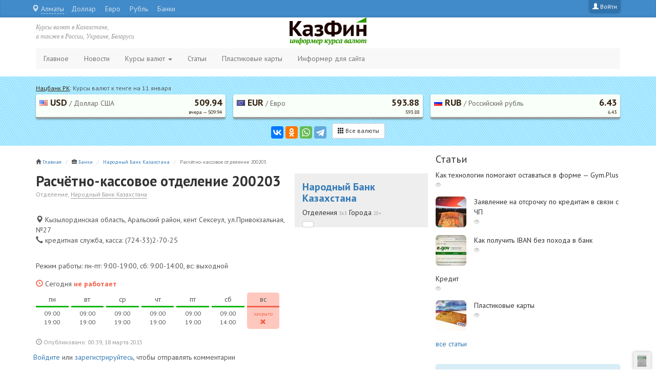

--- FILE ---
content_type: text/html; charset=utf-8
request_url: https://kazfin.info/node/3915/
body_size: 28319
content:
<!DOCTYPE html>
<html lang="ru"
      dir="ltr" prefix="content: http://purl.org/rss/1.0/modules/content/ dc: http://purl.org/dc/terms/ foaf: http://xmlns.com/foaf/0.1/ og: http://ogp.me/ns# rdfs: http://www.w3.org/2000/01/rdf-schema# sioc: http://rdfs.org/sioc/ns# sioct: http://rdfs.org/sioc/types# skos: http://www.w3.org/2004/02/skos/core# xsd: http://www.w3.org/2001/XMLSchema#">
<head profile="http://www.w3.org/1999/xhtml/vocab">
  <meta charset="utf-8">
  <meta name="viewport" content="width=device-width, initial-scale=1.0">
  <meta http-equiv="X-UA-Compatible" content="IE=edge">
  <meta http-equiv="Content-Type" content="text/html; charset=utf-8" />
<meta name="Generator" content="Drupal 7 (http://drupal.org)" />
<link rel="canonical" href="/node/3915/" />
<link rel="shortlink" href="/node/3915/" />
<link rel="shortcut icon" href="https://kazfin.info/sites/default/files/icon_0.png" type="image/png" />
  <title>Расчётно-кассовое отделение 200203 | kazfin.info</title>
  <link type="text/css" rel="stylesheet" href="https://kazfin.info/sites/default/files/css/css_lQaZfjVpwP_oGNqdtWCSpJT1EMqXdMiU84ekLLxQnc4.css" media="all" />
<link type="text/css" rel="stylesheet" href="https://kazfin.info/sites/default/files/css/css_h5TMqPAeNUxb8zHancmxVxZAVBRkpx0KeTIy396F1wE.css" media="all" />
<link type="text/css" rel="stylesheet" href="https://kazfin.info/sites/default/files/css/css_NCOSdpoQnWWQHVcfG2o2skDLf8YSjSAlOAadPoELzbo.css" media="all" />
<link type="text/css" rel="stylesheet" href="https://cdn.jsdelivr.net/npm/bootstrap@3.3.5/dist/css/bootstrap.min.css" media="all" />
<link type="text/css" rel="stylesheet" href="https://cdn.jsdelivr.net/npm/@unicorn-fail/drupal-bootstrap-styles@0.0.2/dist/3.3.1/7.x-3.x/drupal-bootstrap.min.css" media="all" />
<link type="text/css" rel="stylesheet" href="https://kazfin.info/sites/default/files/css/css_2H8xiOWUOGrb-LWV1xOTfgyJ-2GHeWKycr9BkvkIu_4.css" media="all" />
  <link href="https://fonts.googleapis.com/css?family=PT+Sans:700,400,400italic&subset=latin,cyrillic" rel="stylesheet"
        type="text/css">
  <link rel="apple-touch-icon" href="/apple-touch-icon.png">
</head>
<body class="html not-front not-logged-in one-sidebar sidebar-second page-node page-node- page-node-3915 node-type-company" >
<div id="skip-link">
  <a href="#main-content" class="element-invisible element-focusable">
    Перейти к основному содержанию  </a>
</div>
<div id="utils"></div>

<div class="topline">
  <div class="container">
    <a class="login-link pull-right" href="/user/" title="Войти">
<span class="glyphicon glyphicon-user"></span><span class="hidden-xs"> Войти</span>
</a>    <nav class="quick-access pull-left">
      <ul class="menu"><li class="first leaf"><a href="/usd/" title="">Доллар</a></li>
<li class="leaf"><a href="/eur/" title="">Евро</a></li>
<li class="leaf"><a href="/rur/" title="">Рубль</a></li>
<li class="leaf"><a href="/bank/" title="">Банки</a></li>
<li class="last leaf"><a href="/money-exchange/" title="">Обменники</a></li>
</ul>    </nav>
  </div>
</div>

<div class="container">
  <div class="row top">

        <div class="col-xs-2 col-sm-4 col-md-4">
      <div class="top-item hidden-xs">Курсы валют в Казахстане,<br/>а также в России, Украине, Беларуси</div>
    </div>

    <div class="col-xs-8 col-sm-4 col-md-4">
      <div class="logo center-block">
        <a href="/" title="На главную">
          <img src="/new-logo.png" class="img-responsive"/>
        </a>
      </div>
    </div>

    <div class="col-xs-2 col-sm-4 col-md-4 r">
      <div class="top-item hidden-xs"></div>
      <button type="button" class="navbar-toggle collapsed" data-toggle="collapse"
              data-target="#navbar .navbar-collapse"><span class="sr-only">Меню</span><span
          class="icon-bar"></span><span class="icon-bar"></span><span class="icon-bar"></span></button>
    </div>

  </div>
</div>


<header id="navbar" role="banner" class="navbar container navbar-default">

      <div class="navbar-collapse collapse">
      <nav role="navigation">
        <ul class="menu nav navbar-nav"><li class="first leaf"><a href="/" title="">Главное</a></li>
<li class="leaf"><a href="/news/">Новости</a></li>
<li class="expanded dropdown"><a href="/exchange/" title="" data-target="#" class="dropdown-toggle" data-toggle="dropdown">Курсы валют <span class="caret"></span></a><ul class="dropdown-menu"><li class="first leaf dropdown-header">В Казахстане</li>
<li class="leaf"><a href="/exchange/" title="">Текущие курсы к тенге</a></li>
<li class="leaf"><a href="/archive/" title="">Архив курсов к тенге</a></li>
<li class="leaf divider"></li>
<li class="leaf dropdown-header">По странам</li>
<li class="leaf"><a href="/kazakhstan/" title=""><img class="flag" src="/i/sf/kzt.png"> Казахстан</a></li>
<li class="leaf"><a href="/russia/" title=""><img class="flag" src="/i/sf/rur.png"> Россия</a></li>
<li class="leaf"><a href="/ukraine/" title=""><img class="flag" src="/i/sf/uah.png"> Украина</a></li>
<li class="leaf"><a href="/belarus/" title=""><img class="flag" src="/i/sf/byr.png"> Беларусь</a></li>
<li class="leaf"><a href="/kyrgyzstan/" title=""><img class="flag" src="/i/sf/kgs.png"> Кыргызстан</a></li>
<li class="leaf"><a href="/tadjikistan/" title=""><img class="flag" src="/i/sf/tjs.png"> Таджикистан</a></li>
<li class="leaf"><a href="/turkmenistan/" title=""><img class="flag" src="/i/sf/tmt.png"> Туркменистан</a></li>
<li class="leaf"><a href="/uzbekistan/" title=""><img class="flag" src="/i/sf/uzs.png"> Узбекистан</a></li>
<li class="leaf"><a href="/armenia/" title=""><img class="flag" src="/i/sf/amd.png"> Армения</a></li>
<li class="leaf"><a href="/azerbaijan/" title=""><img class="flag" src="/i/sf/azn.png"> Азербайджан</a></li>
<li class="last leaf"><a href="/georgia/" title=""><img class="flag" src="/i/sf/gel.png"> Грузия</a></li>
</ul></li>
<li class="leaf"><a href="/articles/" title="Статьи о финансах, бизнесе и деньгах">Статьи</a></li>
<li class="leaf"><a href="/publ/cards/" title="Пластиковые карты в Казахстане">Пластиковые карты</a></li>
<li class="last leaf"><a href="/informer/">Информер для сайта</a></li>
</ul>                      </nav>
    </div>
  
</header><!-- /#page-header -->

<div class="header">
  <div class="container">
      <div class="region region-header">
    <section id="block-kazfin-currency-top-block" class="block block-kazfin clearfix">

      
  <div class="row cur">
          <div class="topitem col-xs-12 cols-sm-12 col-md-12 col-lg-12">
            <a href="/kazakhstan/" title="Просмотреть курсы всех валют">Нацбанк РК</a>: Курсы валют к тенге на 11 января
          </div><div class="item col-xs-4 cols-sm-4 col-md-4 col-lg-4">
              <a href="/exchange/usd/" class="clearfix" style="background:#F9FFF9;border-bottom:3px solid #999;">
                  <div class="pull-left"><img src="/i/sf/usd.png" /> USD<span class="hidden-xxs"><span class="delimiter"> / </span>Доллар США</span></div>
              <div class="pull-right"><strong>509.94</strong><small>вчера  &mdash; 509.94</small></div>
              </a>
          </div><div class="item col-xs-4 cols-sm-4 col-md-4 col-lg-4">
              <a href="/exchange/eur/" class="clearfix" style="background:#F9FFF9;border-bottom:3px solid #999;">
                  <div class="pull-left"><img src="/i/sf/eur.png" /> EUR<span class="hidden-xxs"><span class="delimiter"> / </span>Евро</span></div>
              <div class="pull-right"><strong>593.88</strong><small>593.88</small></div>
              </a>
          </div><div class="item col-xs-4 cols-sm-4 col-md-4 col-lg-4">
              <a href="/exchange/rur/" class="clearfix" style="background:#F9FFF9;border-bottom:3px solid #999;">
                  <div class="pull-left"><img src="/i/sf/rur.png" /> RUB<span class="hidden-xxs"><span class="delimiter"> / </span>Российский рубль</span></div>
              <div class="pull-right"><strong>6.43</strong><small>6.43</small></div>
              </a>
          </div>
<div class="col-xs-12 cols-sm-12 col-md-12 col-lg-12 text-center">
<script src="https://yastatic.net/es5-shims/0.0.2/es5-shims.min.js" async="async"></script>
<script src="https://yastatic.net/share2/share.js" async="async"></script>
<div id="ya-share" class="ya-share2" data-services="vkontakte,facebook,odnoklassniki,whatsapp,telegram"></div>
<div class="all">
<a href="/kazakhstan/" class="btn btn-default btn-sm"><span class="glyphicon glyphicon-th"></span> Все валюты</a>
</div>
<script async>
settings = {
	element: document.getElementById("ya-share"),
	theme: "counter",
	l10n: "ru",
	image: "https://kazfin.info/i/kazfin-logo.png",
	link: "https://kazfin.info",
	title: "Курсы валют в Казахстане",
	description:  "Курс валют от Нац. Банка Казахстана",
	elementStyle: {
		type: "small",
		quickServices:["vkontakte","odnoklassniki","facebook","moimir","gplus","twitter"]
	}
};

var ya= new Ya.share(settings);
</script>
</div>
      </div>
</section>
  </div>
  </div>
</div>

<div class="container">
  <div class="row">
        <div class="col-xs-12 col-sm-8 col-md-8 col-lg-8">
      <div class="row">
        <section class="col-sm-12">
                    <ol class="breadcrumb"><li><span class="glyphicon glyphicon-home"></span> <a href="/">Главная</a></li>
<li><span class="glyphicon glyphicon-briefcase"></span> <a href="/bank/">Банки</a></li>
<li><a href="/bank/halyk-bank/">Народный Банк Казахстана</a></li>
<li class="active">Расчётно-кассовое отделение 200203</li>
</ol>          <a id="main-content"></a>
                                                                                                        <div class="region region-content">
    <section id="block-system-main" class="block block-system clearfix">

      
  <article id="node-3915" class="node node-company clearfix" about="/node/3915/" typeof="sioc:Item foaf:Document">
      <div class="row">
      <div class="col-md-8">
        <header>
          <div style="margin-bottom:30px;">
            <h1 style="font-size:28px;font-weight:bold;margin-bottom:0;">Расчётно-кассовое отделение 200203</h1>
            <small
              class="lite">Отделение, <a href="/bank/halyk-bank/" class="link">Народный Банк Казахстана</a></small>
          </div>
        </header>
        <div style="margin-bottom:30px;"><div class="item address" title="Адрес отделения организации">
    <span class="glyphicon glyphicon-map-marker"></span> Кызылординская область, Аральский район, кент Сексеул,  ул.Привокзальная, №27
  </div><div class="item phone" title="Телефон отделения организации">
  <span class="glyphicon glyphicon-earphone"></span> кредитная служба, касса: (724-33)2-70-25
  </div></div><div class="field field-name-body field-type-text-with-summary field-label-hidden"><div class="field-items"><div class="field-item even" property="schema:summary schema:description content:encoded"><p>Режим работы: пн-пт: 9:00-19:00, сб: 9:00-14:00, вс: выходной</p>
</div></div></div><div class="week-wrapper clearfix"><div class="title closed"><span class="glyphicon glyphicon-time"></span> Сегодня <strong class="closed">не работает</strong></div><div class="day-wrapper open"><div class="content"><div class="day-name">пн</div><div class="work-time">09:00<br />19:00</div></div></div><div class="day-wrapper open"><div class="content"><div class="day-name">вт</div><div class="work-time">09:00<br />19:00</div></div></div><div class="day-wrapper open"><div class="content"><div class="day-name">ср</div><div class="work-time">09:00<br />19:00</div></div></div><div class="day-wrapper open"><div class="content"><div class="day-name">чт</div><div class="work-time">09:00<br />19:00</div></div></div><div class="day-wrapper open"><div class="content"><div class="day-name">пт</div><div class="work-time">09:00<br />19:00</div></div></div><div class="day-wrapper open"><div class="content"><div class="day-name">сб</div><div class="work-time">09:00<br />14:00</div></div></div><div class="day-wrapper active closed"><div class="content"><div class="day-name">вс</div><div class="work-time"><small style="color:#F3614B;">закрыто</small><br /><span class="glyphicon glyphicon-remove" style="color:#F3614B;"></span></div></div></div></div>      </div><!-- col-md-8 -->
      <div class="col-md-4 offices-block" style="background:#eee;padding-top:15px;">
        <h2 style="font-weight:bold;"><a href="/bank/halyk-bank/">Народный Банк Казахстана</a></h2><div class="departments"><div class="title"><h3>Отделения <small class="lite">363</small> Города <small class="lite">20+</small></h3></div><div class="btn-group city-menu" style="margin-top:7px;"><button type="button" class="btn btn-default btn-sm dropdown-toggle" data-toggle="dropdown" aria-expanded="false">
    
  </button>
  <ul class="dropdown-menu" role="menu">
<li class="main">
              <a href="#almaty" data-toggle="collapse" data-parent="#locations" aria-expanded="false" aria-controls="almaty" class="collapsed">Алматы <span class="badge">52</span></a>
              </li>
<li class="main">
              <a href="#astana" data-toggle="collapse" data-parent="#locations" aria-expanded="false" aria-controls="astana" class="collapsed">Астана <span class="badge">17</span></a>
              </li><li class="divider"></li>
<li>
              <a href="#aktau" data-toggle="collapse" data-parent="#locations" aria-expanded="false" aria-controls="aktau" class="collapsed">Актау <span class="badge">8</span></a>
              </li>
<li>
              <a href="#aktobe" data-toggle="collapse" data-parent="#locations" aria-expanded="false" aria-controls="aktobe" class="collapsed">Актобе <span class="badge">11</span></a>
              </li>
<li>
              <a href="#atyrau" data-toggle="collapse" data-parent="#locations" aria-expanded="false" aria-controls="atyrau" class="collapsed">Атырау <span class="badge">5</span></a>
              </li>
<li>
              <a href="#zhezkazgan" data-toggle="collapse" data-parent="#locations" aria-expanded="false" aria-controls="zhezkazgan" class="collapsed">Жезказган <span class="badge">3</span></a>
              </li>
<li>
              <a href="#karaganda" data-toggle="collapse" data-parent="#locations" aria-expanded="false" aria-controls="karaganda" class="collapsed">Караганда <span class="badge">12</span></a>
              </li>
<li>
              <a href="#kokshetau" data-toggle="collapse" data-parent="#locations" aria-expanded="false" aria-controls="kokshetau" class="collapsed">Кокшетау <span class="badge">7</span></a>
              </li>
<li>
              <a href="#kostanay" data-toggle="collapse" data-parent="#locations" aria-expanded="false" aria-controls="kostanay" class="collapsed">Костанай <span class="badge">6</span></a>
              </li>
<li>
              <a href="#kyzylorda" data-toggle="collapse" data-parent="#locations" aria-expanded="false" aria-controls="kyzylorda" class="collapsed">Кызылорда <span class="badge">5</span></a>
              </li>
<li>
              <a href="#pavlodar" data-toggle="collapse" data-parent="#locations" aria-expanded="false" aria-controls="pavlodar" class="collapsed">Павлодар <span class="badge">15</span></a>
              </li>
<li>
              <a href="#petropavlovsk" data-toggle="collapse" data-parent="#locations" aria-expanded="false" aria-controls="petropavlovsk" class="collapsed">Петропавловск <span class="badge">6</span></a>
              </li>
<li>
              <a href="#semey" data-toggle="collapse" data-parent="#locations" aria-expanded="false" aria-controls="semey" class="collapsed">Семей <span class="badge">5</span></a>
              </li>
<li>
              <a href="#taldykorgan" data-toggle="collapse" data-parent="#locations" aria-expanded="false" aria-controls="taldykorgan" class="collapsed">Талдыкорган <span class="badge">3</span></a>
              </li>
<li>
              <a href="#taraz" data-toggle="collapse" data-parent="#locations" aria-expanded="false" aria-controls="taraz" class="collapsed">Тараз <span class="badge">10</span></a>
              </li>
<li>
              <a href="#temirtau" data-toggle="collapse" data-parent="#locations" aria-expanded="false" aria-controls="temirtau" class="collapsed">Темиртау <span class="badge">3</span></a>
              </li>
<li>
              <a href="#uralsk" data-toggle="collapse" data-parent="#locations" aria-expanded="false" aria-controls="uralsk" class="collapsed">Уральск <span class="badge">11</span></a>
              </li>
<li>
              <a href="#ust-kamenogorsk" data-toggle="collapse" data-parent="#locations" aria-expanded="false" aria-controls="ust-kamenogorsk" class="collapsed">Усть-Каменогорск <span class="badge">11</span></a>
              </li>
<li>
              <a href="#shymkent" data-toggle="collapse" data-parent="#locations" aria-expanded="false" aria-controls="shymkent" class="collapsed">Шымкент <span class="badge">10</span></a>
              </li>
<li>
              <a href="#ekibastuz" data-toggle="collapse" data-parent="#locations" aria-expanded="false" aria-controls="ekibastuz" class="collapsed">Экибастуз <span class="badge">5</span></a>
              </li>
<li>
              <a href="#others" data-toggle="collapse" data-parent="#locations" aria-expanded="false" aria-controls="others" class="collapsed">Другие <span class="badge">158</span></a>
              </li>

  </ul>
</div><div id="locations"><div class="panel"><div id="almaty" class="collapse" aria-expanded="true"><h4 style="margin:7px 0 0 0;">Алматы</h4><p style="margin:0 0 7px 0;">Отделения в Алматы</p><ul class="list-group"><li class=""><a href="/bank/halyk-bank/almaty/" class="plink list-group-item"><span class="item_title">Народный банк</span><span class="link"><span class="glyphicon glyphicon-map-marker"></span> Алматы, пр. Абая, 109В, ТД &quot;GLOBUS&quot;</span><br />+7 (727) 330-16-03</a></li><li class=""><a href="/node/3664/" class="plink list-group-item"><span class="item_title">Расчётно-кассовое отделение 131834</span><span class="link"><span class="glyphicon glyphicon-map-marker"></span> г. Алматы, мкр. Айнабулак-1, д. 9</span><br />(727)252-22-02</a></li><li class=""><a href="/node/3665/" class="plink list-group-item"><span class="item_title">Расчётно-кассовое отделение 131848</span><span class="link"><span class="glyphicon glyphicon-map-marker"></span> г. Алматы, мкр. Айнабулак-3, д.129</span><br />(727)385-71-26</a></li><li class=""><a href="/node/3666/" class="plink list-group-item"><span class="item_title">Расчётно-кассовое отделение 131499</span><span class="link"><span class="glyphicon glyphicon-map-marker"></span> г. Алматы, мкр. Аксай-4, д.100</span><br />(727)373-07-78</a></li><li class=""><a href="/node/3667/" class="plink list-group-item"><span class="item_title">Расчётно-кассовое отделение 131599</span><span class="link"><span class="glyphicon glyphicon-map-marker"></span> г. Алматы, мкр. Алмагуль, д.44</span><br />(727)396-29-60</a></li><li class=""><a href="/node/3668/" class="plink list-group-item"><span class="item_title">Расчётно-кассовое отделение 131859</span><span class="link"><span class="glyphicon glyphicon-map-marker"></span> г. Алматы, мкр. Кокжиек, д.57</span><br />(727)380-66-49</a></li><li class=""><a href="/node/3669/" class="plink list-group-item"><span class="item_title">Расчётно-кассовое отделение 131509</span><span class="link"><span class="glyphicon glyphicon-map-marker"></span> г. Алматы, мкр. Коктем-2, д.1</span><br />(727)376-26-09</a></li><li class=""><a href="/node/3670/" class="plink list-group-item"><span class="item_title">Расчётно-кассовое отделение 131510</span><span class="link"><span class="glyphicon glyphicon-map-marker"></span> г. Алматы, мкр. Коктем-3, д.21</span><br />(727)261-16-94</a></li><li class=""><a href="/node/3671/" class="plink list-group-item"><span class="item_title">Расчётно-кассовое отделение 131513</span><span class="link"><span class="glyphicon glyphicon-map-marker"></span> г. Алматы, мкр. Орбита-3, д.4</span><br />(727)220-12-36</a></li><li class=""><a href="/node/3672/" class="plink list-group-item"><span class="item_title">Центр персонального сервиса №12 (131531)</span><span class="link"><span class="glyphicon glyphicon-map-marker"></span> г. Алматы, мкр. Самал-2, д.111, ТРЦ &quot;Dostyk plaza&quot;</span><br />(727)332-74-10, 332-74-20, 332-74-13(касса)</a></li><li class=""><a href="/node/3673/" class="plink list-group-item"><span class="item_title">Расчётно-кассовое отделение 131431</span><span class="link"><span class="glyphicon glyphicon-map-marker"></span> г. Алматы, мкр. Шанырак, ул. Жанкожа батыра, 24</span><br />(727)393-71-10</a></li><li class=""><a href="/node/3674/" class="plink list-group-item"><span class="item_title">Расчётно-кассовое отделение 131405</span><span class="link"><span class="glyphicon glyphicon-map-marker"></span> г. Алматы, мкр.4, д.10а</span><br />(727)385-28-23</a></li><li class=""><a href="/node/3675/" class="plink list-group-item"><span class="item_title">Расчётно-кассовое отделение 131434</span><span class="link"><span class="glyphicon glyphicon-map-marker"></span> г. Алматы, мкр.Астана,д.8б</span><br />(727)226-12-50</a></li><li class=""><a href="/node/3676/" class="plink list-group-item"><span class="item_title">Расчётно-кассовое отделение 131506</span><span class="link"><span class="glyphicon glyphicon-map-marker"></span> г. Алматы, пл. Республики, 4</span><br />(727)271-66-16</a></li><li class=""><a href="/node/3677/" class="plink list-group-item"><span class="item_title">Расчётно-кассовое отделение 131851</span><span class="link"><span class="glyphicon glyphicon-map-marker"></span> г. Алматы, пр. Абылай хана, 2</span><br />(727)279-69-79</a></li><li class=""><a href="/node/3678/" class="plink list-group-item"><span class="item_title">Расчётно-кассовое отделение 131857</span><span class="link"><span class="glyphicon glyphicon-map-marker"></span> г. Алматы, пр. Абылай хана, 93/95</span><br />(727)272-89-35</a></li><li class=""><a href="/node/3679/" class="plink list-group-item"><span class="item_title">Расчётно-кассовое отделение 131858</span><span class="link"><span class="glyphicon glyphicon-map-marker"></span> г. Алматы, пр. Абылай хана, 93/95</span><br />(727)272-89-34</a></li><li class=""><a href="/node/3680/" class="plink list-group-item"><span class="item_title">VIP-центр 131525</span><span class="link"><span class="glyphicon glyphicon-map-marker"></span> г. Алматы, пр. Аль-Фараби, 5</span><br />+7(727)259-62-33</a></li><li class=""><a href="/node/3681/" class="plink list-group-item"><span class="item_title">Центр персонального сервиса №3 (131828)</span><span class="link"><span class="glyphicon glyphicon-map-marker"></span> г. Алматы, пр. Достык, 39</span><br />(727)330-16-09</a></li><li class=""><a href="/node/3682/" class="plink list-group-item"><span class="item_title">Расчётно-кассовое отделение 131824</span><span class="link"><span class="glyphicon glyphicon-map-marker"></span> г. Алматы, пр. Жибек жолы, 54</span><br />(727)273-14-43</a></li><li class=""><a href="/node/3683/" class="plink list-group-item"><span class="item_title">Расчётно-кассовое отделение 131836</span><span class="link"><span class="glyphicon glyphicon-map-marker"></span> г. Алматы, пр. Райымбека, 101</span><br />(727)273-13-22</a></li><li class=""><a href="/node/3684/" class="plink list-group-item"><span class="item_title">Расчётно-кассовое отделение 131403</span><span class="link"><span class="glyphicon glyphicon-map-marker"></span> г. Алматы, пр. Райымбека, 383</span><br />(727)246-42-82, (727)246-42-88</a></li><li class=""><a href="/node/3685/" class="plink list-group-item"><span class="item_title">Расчётно-кассовое отделение 131414</span><span class="link"><span class="glyphicon glyphicon-map-marker"></span> г. Алматы, пр. Райымбека, 506</span><br />(727)242-29-84</a></li><li class=""><a href="/node/3686/" class="plink list-group-item"><span class="item_title">Расчётно-кассовое отделение 131830</span><span class="link"><span class="glyphicon glyphicon-map-marker"></span> г. Алматы, пр. Сейфуллина, 152</span><br />(727)294-31-60</a></li><li class=""><a href="/node/3687/" class="plink list-group-item"><span class="item_title">Центр персонального сервиса №1 (130078)</span><span class="link"><span class="glyphicon glyphicon-map-marker"></span> г. Алматы, пр. Сейфуллина, 567</span><br />(727)259-0000, вн.1228</a></li><li class=""><a href="/node/3688/" class="plink list-group-item"><span class="item_title">Расчётно-кассовое отделение 131899</span><span class="link"><span class="glyphicon glyphicon-map-marker"></span> г. Алматы, пр. Сейфуллина, 567</span><br />(727)267-47-39</a></li><li class=""><a href="/node/3689/" class="plink list-group-item"><span class="item_title">Расчётно-кассовое отделение 131849</span><span class="link"><span class="glyphicon glyphicon-map-marker"></span> г. Алматы, пр. Суюнбая, 151</span><br />(727)259-0000, вн.0626</a></li><li class=""><a href="/node/3690/" class="plink list-group-item"><span class="item_title">Расчётно-кассовое отделение 131528</span><span class="link"><span class="glyphicon glyphicon-map-marker"></span> г. Алматы, ул. Айманова, 191</span><br />(727)275-06-35</a></li><li class=""><a href="/node/3691/" class="plink list-group-item"><span class="item_title">Расчётно-кассовое отделение 131432</span><span class="link"><span class="glyphicon glyphicon-map-marker"></span> г. Алматы, ул. Алтынсарина, 23</span><br />(727)239-58-35</a></li><li class=""><a href="/node/3692/" class="plink list-group-item"><span class="item_title">Расчётно-кассовое отделение 131827</span><span class="link"><span class="glyphicon glyphicon-map-marker"></span> г. Алматы, ул. Байтурсынова, 72</span><br />(727)292-13-26</a></li><li class=""><a href="/node/3693/" class="plink list-group-item"><span class="item_title">Центр персонального сервиса №2 (131878)</span><span class="link"><span class="glyphicon glyphicon-map-marker"></span> г. Алматы, ул. Гоголя, 91</span><br />(727)273-99-96, 273-16-41</a></li><li class=""><a href="/node/3694/" class="plink list-group-item"><span class="item_title">Расчётно-кассовое отделение 131422</span><span class="link"><span class="glyphicon glyphicon-map-marker"></span> г. Алматы, ул. Джандосова, 47</span><br />(727)303-67-93</a></li><li class=""><a href="/node/3695/" class="plink list-group-item"><span class="item_title">Центр персонального сервиса № 11 (131480)</span><span class="link"><span class="glyphicon glyphicon-map-marker"></span> г. Алматы, ул. Кабдолова, 1, ТД &quot;ARMADA&quot;</span><br />(727) 2275024, 2275025 (менеджеры), 2275028, 2275026 (касса), 2275023 (начальник)</a></li><li class=""><a href="/node/3696/" class="plink list-group-item"><span class="item_title">Расчётно-кассовое отделение 131832</span><span class="link"><span class="glyphicon glyphicon-map-marker"></span> г. Алматы, ул. Кунгурская, 2</span><br />(727)239-35-16</a></li><li class=""><a href="/node/3697/" class="plink list-group-item"><span class="item_title">Расчётно-кассовое отделение 131855</span><span class="link"><span class="glyphicon glyphicon-map-marker"></span> г. Алматы, ул. Курмангазы, 112</span><br />(727)292-04-98</a></li><li class=""><a href="/node/3698/" class="plink list-group-item"><span class="item_title">Расчётно-кассовое отделение 131825</span><span class="link"><span class="glyphicon glyphicon-map-marker"></span> г. Алматы, ул. Курмангазы, 20</span><br />(727)261-56-13</a></li><li class=""><a href="/node/3699/" class="plink list-group-item"><span class="item_title">Расчётно-кассовое отделение 131862</span><span class="link"><span class="glyphicon glyphicon-map-marker"></span> г. Алматы, ул. Майлина 79</span><br />(727)251-36-88</a></li><li class=""><a href="/node/3700/" class="plink list-group-item"><span class="item_title">Центр персонального сервиса №13 (131860)</span><span class="link"><span class="glyphicon glyphicon-map-marker"></span> г. Алматы, ул. Макатаева, 127, ТРЦ &quot;MEGA Park&quot;</span><br />(727)332-74-50, 332-74-51, 332-74-52(касса)</a></li><li class=""><a href="/node/3701/" class="plink list-group-item"><span class="item_title">Расчётно-кассовое отделение 131527</span><span class="link"><span class="glyphicon glyphicon-map-marker"></span> г. Алматы, ул. Маркова, 44</span><br />(727)386-82-15</a></li><li class=""><a href="/node/3702/" class="plink list-group-item"><span class="item_title">Расчётно-кассовое отделение 131423</span><span class="link"><span class="glyphicon glyphicon-map-marker"></span> г. Алматы, ул. Отеген батыра, 82а</span><br />(727)277-37-87</a></li><li class=""><a href="/node/3703/" class="plink list-group-item"><span class="item_title">Расчётно-кассовое отделение 131430</span><span class="link"><span class="glyphicon glyphicon-map-marker"></span> г. Алматы, ул. Прокофьева, 140</span><br />(727)295-48-79</a></li><li class=""><a href="/node/3704/" class="plink list-group-item"><span class="item_title">Центр персонального сервиса №4 (130079)</span><span class="link"><span class="glyphicon glyphicon-map-marker"></span> г. Алматы, ул. Розыбакиева, 101</span><br />(727)259-79-88</a></li><li class=""><a href="/node/3705/" class="plink list-group-item"><span class="item_title">Областной филиал 139900</span><span class="link"><span class="glyphicon glyphicon-map-marker"></span> г. Алматы, ул. Розыбакиева, 101</span><br />(727)259-72-71</a></li><li class=""><a href="/node/3706/" class="plink list-group-item"><span class="item_title">Центр персонального сервиса №10 (131526)</span><span class="link"><span class="glyphicon glyphicon-map-marker"></span> г. Алматы, ул. Розыбакиева, 247а, ТРЦ &quot;MEGA Alma-Ata&quot;</span><br />(727)232-25-84</a></li><li class=""><a href="/node/3707/" class="plink list-group-item"><span class="item_title">Расчётно-кассовое отделение 131520</span><span class="link"><span class="glyphicon glyphicon-map-marker"></span> г. Алматы, ул. Сатпаева, 78</span><br />(727)394-28-48</a></li><li class=""><a href="/node/3708/" class="plink list-group-item"><span class="item_title">Расчётно-кассовое отделение 131424</span><span class="link"><span class="glyphicon glyphicon-map-marker"></span> г. Алматы, ул. Толе би, 159</span><br />(727)379-60-16</a></li><li class=""><a href="/node/3709/" class="plink list-group-item"><span class="item_title">Расчётно-кассовое отделение 131821</span><span class="link"><span class="glyphicon glyphicon-map-marker"></span> г. Алматы, ул. Толе би, 40</span><br />(727)291-58-15</a></li><li class=""><a href="/node/3710/" class="plink list-group-item"><span class="item_title">Расчётно-кассовое отделение 131854</span><span class="link"><span class="glyphicon glyphicon-map-marker"></span> г. Алматы, ул. Фурманова, 128</span><br />(727)2727381, (272)2616517</a></li><li class=""><a href="/node/3711/" class="plink list-group-item"><span class="item_title">Расчётно-кассовое отделение 131818</span><span class="link"><span class="glyphicon glyphicon-map-marker"></span> г. Алматы, ул. Фурманова, 57</span><br />(727)273-50-31</a></li><li class=""><a href="/node/3712/" class="plink list-group-item"><span class="item_title">Расчётно-кассовое отделение 131853</span><span class="link"><span class="glyphicon glyphicon-map-marker"></span> г. Алматы, ул. Шолохова, 14</span><br />(727)236-67-77</a></li><li class=""><a href="/node/3713/" class="plink list-group-item"><span class="item_title">Расчётно-кассовое отделение 131435</span><span class="link"><span class="glyphicon glyphicon-map-marker"></span> г. Алматы, ул.Туркебаева, 92</span><br />(727)270-17-08</a></li><li class=""><a href="/node/3899/" class="plink list-group-item"><span class="item_title">Расчётно-кассовое отделение 131529</span><span class="link"><span class="glyphicon glyphicon-map-marker"></span> г. Алматы, пр.Достык, 109</span><br />(727)262-81-47</a></li></ul></div></div>
<div class="panel"><div id="astana" class="collapse" aria-expanded="false"><h4 style="margin:7px 0 0 0;">Астана</h4><p style="margin:0 0 7px 0;">Отделения в Астане</p><ul class="list-group"><li class=""><a href="/node/3715/" class="plink list-group-item"><span class="item_title">Центр персонального сервиса ЦПС-2 (119902)</span><span class="link"><span class="glyphicon glyphicon-map-marker"></span> г. Астана, пер. Ж.Ташенов, 6</span><br />начальник: 8 (7172) 59-11-28, менеджеры: 8 (7172) 59-11-26, 59-11-28, касса: 8 (7172) 59-14-73</a></li><li class=""><a href="/node/3716/" class="plink list-group-item"><span class="item_title">VIP-центр VIP-центр (119977)</span><span class="link"><span class="glyphicon glyphicon-map-marker"></span> г. Астана, пер. Ж.Ташенов, 6</span><br />начальник: 8 (7172) 59-14-56, менеджеры и касса: 8 (7172) 59-14-56, 59-14-66</a></li><li class=""><a href="/node/3717/" class="plink list-group-item"><span class="item_title">Центр персонального сервиса ЦПС-5 (119980)</span><span class="link"><span class="glyphicon glyphicon-map-marker"></span> г. Астана, пр. Жеңіс, 72</span><br />начальник: 8 (7172) 59-14-55, гл.менеджер: 8 (7172) 59-14-36, менеджеры: 8 (7172) 38-05-14, 38-04-39, 38-04-63, 48-44-72, касса: 8 (7172) 38-04-41</a></li><li class=""><a href="/node/3718/" class="plink list-group-item"><span class="item_title">Расчётно-кассовое отделение 119923</span><span class="link"><span class="glyphicon glyphicon-map-marker"></span> г. Астана, пр. Кабанбай батыра, 17</span><br />начальник, менеджеры и касса: 8 (7172) 59-14-60</a></li><li class=""><a href="/node/3719/" class="plink list-group-item"><span class="item_title">Центр персонального сервиса ЦПС-9 (119918)</span><span class="link"><span class="glyphicon glyphicon-map-marker"></span> г. Астана, пр. Кабанбай батыра, 19</span><br />начальник: 8 (7172) 59-19-73, менеджер: 8 (7172) 24-22-92, касса: 8 (7172) 24-34-53</a></li><li class=""><a href="/node/3720/" class="plink list-group-item"><span class="item_title">Расчётно-кассовое отделение 119913</span><span class="link"><span class="glyphicon glyphicon-map-marker"></span> г. Астана, пр. М.Жұмабаев, 1</span><br />касса: 8 (7172) 35-77-71</a></li><li class=""><a href="/node/3721/" class="plink list-group-item"><span class="item_title">Расчётно-кассовое отделение 119927</span><span class="link"><span class="glyphicon glyphicon-map-marker"></span> г. Астана, пр. Р.Қошқарбаев, 66</span><br />менеджер: 8 (7172) 59-11-79, касса: 8 (7172) 49-50-23</a></li><li class=""><a href="/node/3722/" class="plink list-group-item"><span class="item_title">Центр персонального сервиса ЦПС-1 (119978)</span><span class="link"><span class="glyphicon glyphicon-map-marker"></span> г. Астана, пр. Республики, 26</span><br />начальник: 8 (7172) 59-14-61, гл.менеджер: 8 (7172) 59-14-33, 59-11-37, менеджеры: 8 (7172) 59-14-62, 59-14-64, 59-14-58, 59-14-38, касса: 8 (7172) 59-14-67</a></li><li class=""><a href="/node/3723/" class="plink list-group-item"><span class="item_title">Расчётно-кассовое отделение 119921</span><span class="link"><span class="glyphicon glyphicon-map-marker"></span> г. Астана, пр. Сарыарка, 11</span><br />начальник: 8 (7172) 59-14-26, менеджер: 8 (7172) 42-51-99, касса: 8 (7172) 42-51-97</a></li><li class=""><a href="/node/3724/" class="plink list-group-item"><span class="item_title">Центр персонального сервиса ЦПС-6 (119922)</span><span class="link"><span class="glyphicon glyphicon-map-marker"></span> г. Астана, пр. Тәуелсіздік, 34</span><br />начальник: 8 (7172) 59-19-88, менеджеры: 8 (7172) 52-78-87, 52-78-89, касса: 8 (7172) 52-78-86</a></li><li class=""><a href="/node/3725/" class="plink list-group-item"><span class="item_title">Расчётно-кассовое отделение 119925</span><span class="link"><span class="glyphicon glyphicon-map-marker"></span> г. Астана, ул. Д.Кунаев, 6</span><br />начальник: 8 (7172) 59-19-58, менеджер: 8 (7172) 59-19-71, 59-19-63, касса: 8 (7172) 48-42-72</a></li><li class=""><a href="/node/3726/" class="plink list-group-item"><span class="item_title">Центр персонального сервиса ЦПС-7 (119928)</span><span class="link"><span class="glyphicon glyphicon-map-marker"></span> г. Астана, ул. Д.Кунаев, д. 8</span><br />начальник и менеджер: 8 (7172) 59-11-54, касса: 8 (7172) 49-50-21</a></li><li class=""><a href="/node/3727/" class="plink list-group-item"><span class="item_title">Центр персонального сервиса ЦПС-8 (119924)</span><span class="link"><span class="glyphicon glyphicon-map-marker"></span> г. Астана, ул. Достык, 9</span><br />начальник и менеджеры: 8 (7172) 59-15-68, касса: 8 (7172) 59-19-57</a></li><li class=""><a href="/node/3728/" class="plink list-group-item"><span class="item_title">Центр персонального сервиса ЦПС-3 (119979)</span><span class="link"><span class="glyphicon glyphicon-map-marker"></span> г. Астана, ул. Ә.Жангелдин, 7</span><br />начальник: 8 (7172) 59-19-89, менеджеры: 8 (7172) 53-38-65, 53-43-87, 31-98-60, 53-43-79, касса: 8 (7172) 53-43-73</a></li><li class=""><a href="/node/3729/" class="plink list-group-item"><span class="item_title">Расчётно-кассовое отделение 119906</span><span class="link"><span class="glyphicon glyphicon-map-marker"></span> г. Астана, ул. Кенесары, 63</span><br />начальник: 8 (7172) 59-19-61, менеджер: 8 (7172) 21-77-01, касса: 8 (7172) 21-01-54</a></li><li class=""><a href="/node/3730/" class="plink list-group-item"><span class="item_title">Центр персонального сервиса ЦПС-4 (119915)</span><span class="link"><span class="glyphicon glyphicon-map-marker"></span> г. Астана, ул. Күйші Дина, 31</span><br />начальник: 8 (7172) 59-19-51, гл.менеджер: 8 (7172) 59-14-37, менеджеры: 8 (7172) 40-66-46, 40-68-01, 40-67-05, 40-67-02, 49-50-21, касса: 8 (7172) 40-67-04</a></li><li class=""><a href="/node/3731/" class="plink list-group-item"><span class="item_title">Расчётно-кассовое отделение 119920</span><span class="link"><span class="glyphicon glyphicon-map-marker"></span> г. Астана, ул. Мирзояна, 25</span><br />касса: 8 (7172) 58-00-34</a></li></ul></div></div>
<div class="panel"><div id="aktau" class="collapse" aria-expanded="false"><h4 style="margin:7px 0 0 0;">Актау</h4><p style="margin:0 0 7px 0;">Отделения в Актау</p><ul class="list-group"><li class=""><a href="/node/3644/" class="plink list-group-item"><span class="item_title">Расчётно-кассовое отделение 239918</span><span class="link"><span class="glyphicon glyphicon-map-marker"></span> г. Актау, мкр. 10, ЛАК &quot;Ботанический сад&quot;</span><br />(7292)530-411</a></li><li class=""><a href="/node/3645/" class="plink list-group-item"><span class="item_title">Расчётно-кассовое отделение 239904</span><span class="link"><span class="glyphicon glyphicon-map-marker"></span> г. Актау, мкр. 15, ЖК &quot;Оазис&quot;</span><br />(7292)700-174, 528814</a></li><li class=""><a href="/node/3646/" class="plink list-group-item"><span class="item_title">Центр персонального сервиса 239978</span><span class="link"><span class="glyphicon glyphicon-map-marker"></span> г. Актау, мкр. 27, район дома 79</span><br />(7292)700-189</a></li><li class=""><a href="/node/3647/" class="plink list-group-item"><span class="item_title">Расчётно-кассовое отделение 239920</span><span class="link"><span class="glyphicon glyphicon-map-marker"></span> г. Актау, мкр. 6, в районе домов 38 и 39</span><br />(7292)530-082</a></li><li class=""><a href="/node/3648/" class="plink list-group-item"><span class="item_title">Центр персонального сервиса 239977</span><span class="link"><span class="glyphicon glyphicon-map-marker"></span> г. Актау, мкр. 9, 6</span><br />(7292)700-138</a></li><li class=""><a href="/node/3649/" class="plink list-group-item"><span class="item_title">Расчётно-кассовое отделение 239977</span><span class="link"><span class="glyphicon glyphicon-map-marker"></span> г. Актау, мкр. 9, 6</span><br />(7292)700-138</a></li><li class=""><a href="/node/3650/" class="plink list-group-item"><span class="item_title">Расчётно-кассовое отделение 239908</span><span class="link"><span class="glyphicon glyphicon-map-marker"></span> г. Актау, ст. Мангышлак</span><br />(7292)46-54-38</a></li><li class=""><a href="/node/3651/" class="plink list-group-item"><span class="item_title">Расчётно-кассовое отделение 239902</span><span class="link"><span class="glyphicon glyphicon-map-marker"></span> г. Актау, ТРЦ &quot;Алатау&quot;</span><br />(7292)700-182</a></li></ul></div></div>
<div class="panel"><div id="aktobe" class="collapse" aria-expanded="false"><h4 style="margin:7px 0 0 0;">Актобе</h4><p style="margin:0 0 7px 0;">Отделения в Актобе</p><ul class="list-group"><li class=""><a href="/node/3652/" class="plink list-group-item"><span class="item_title">Центр персонального сервиса 129938</span><span class="link"><span class="glyphicon glyphicon-map-marker"></span> г. Актобе, Жанкожа батыра, 30</span><br />(7132)942549</a></li><li class=""><a href="/node/3653/" class="plink list-group-item"><span class="item_title">Расчётно-кассовое отделение 129927</span><span class="link"><span class="glyphicon glyphicon-map-marker"></span> г. Актобе, мкр. 11, 112Г/1</span><br />(7132)942511</a></li><li class=""><a href="/node/3654/" class="plink list-group-item"><span class="item_title">Центр персонального сервиса 129935</span><span class="link"><span class="glyphicon glyphicon-map-marker"></span> г. Актобе, мкр. 12, 16б, 105-каб.</span><br />(7132)942489</a></li><li class=""><a href="/node/3655/" class="plink list-group-item"><span class="item_title">Расчётно-кассовое отделение 129939</span><span class="link"><span class="glyphicon glyphicon-map-marker"></span> г. Актобе, мкр. 12, 38 блок А</span><br />(7132)942515</a></li><li class=""><a href="/node/3656/" class="plink list-group-item"><span class="item_title">Расчётно-кассовое отделение 129913</span><span class="link"><span class="glyphicon glyphicon-map-marker"></span> г. Актобе, пр. Абая, 21</span><br />(7132)942554</a></li><li class=""><a href="/node/3657/" class="plink list-group-item"><span class="item_title">Расчётно-кассовое отделение 129914</span><span class="link"><span class="glyphicon glyphicon-map-marker"></span> г. Актобе, пр. Абулхаир хана, 78</span><br />(7132)942555</a></li><li class=""><a href="/node/3658/" class="plink list-group-item"><span class="item_title">Расчётно-кассовое отделение 129932</span><span class="link"><span class="glyphicon glyphicon-map-marker"></span> г. Актобе, ул. Есет батыра, 5</span><br />(7132)942516</a></li><li class=""><a href="/node/3659/" class="plink list-group-item"><span class="item_title">Расчётно-кассовое отделение 129901</span><span class="link"><span class="glyphicon glyphicon-map-marker"></span> г. Актобе, ул. Жанкожа батыра, 30</span><br />(7132)942548</a></li><li class=""><a href="/node/3660/" class="plink list-group-item"><span class="item_title">Центр персонального сервиса 129977</span><span class="link"><span class="glyphicon glyphicon-map-marker"></span> г. Актобе, ул. Калдаякова, 33А</span><br />(7132)942454</a></li><li class=""><a href="/node/3661/" class="plink list-group-item"><span class="item_title">Центр персонального сервиса 129978</span><span class="link"><span class="glyphicon glyphicon-map-marker"></span> г. Актобе, ул. М. Маметовой, 4</span><br />(7132)942601</a></li><li class=""><a href="/node/3662/" class="plink list-group-item"><span class="item_title">Расчётно-кассовое отделение 129945</span><span class="link"><span class="glyphicon glyphicon-map-marker"></span> г. Актобе, ул. Набережная, 87, уг. ул. Кунаева</span><br />(7132)942603</a></li></ul></div></div>
<div class="panel"><div id="atyrau" class="collapse" aria-expanded="false"><h4 style="margin:7px 0 0 0;">Атырау</h4><p style="margin:0 0 7px 0;">Отделения в Атырау</p><ul class="list-group"><li class=""><a href="/node/3900/" class="plink list-group-item"><span class="item_title">Расчётно-кассовое отделение 149912</span><span class="link"><span class="glyphicon glyphicon-map-marker"></span> г. Атырау, ул.Баймуханова 45а</span><br />8(7122)366599;362191</a></li><li class=""><a href="/node/3901/" class="plink list-group-item"><span class="item_title">Расчётно-кассовое отделение 149903</span><span class="link"><span class="glyphicon glyphicon-map-marker"></span> г. Атырау, ул.Махамбетова 116г</span><br />8(7122)322896</a></li><li class=""><a href="/node/3902/" class="plink list-group-item"><span class="item_title">Расчётно-кассовое отделение 149901</span><span class="link"><span class="glyphicon glyphicon-map-marker"></span> г. Атырау, ул.Сатпаева 48</span><br />8(7122) 203793</a></li><li class=""><a href="/node/3903/" class="plink list-group-item"><span class="item_title">Расчётно-кассовое отделение 149923</span><span class="link"><span class="glyphicon glyphicon-map-marker"></span> г. Атырау,2 мкр.Авангард, дом 13а</span><br />8(7122)283896,284011</a></li><li class=""><a href="/node/3904/" class="plink list-group-item"><span class="item_title">Расчётно-кассовое отделение 149922</span><span class="link"><span class="glyphicon glyphicon-map-marker"></span> г. Атырау,ул.Ауэзова 48</span><br />8(7122)454701; 454552</a></li></ul></div></div>
<div class="panel"><div id="zhezkazgan" class="collapse" aria-expanded="false"><h4 style="margin:7px 0 0 0;">Жезказган</h4><p style="margin:0 0 7px 0;">Отделения в Жезказгане</p><ul class="list-group"><li class=""><a href="/node/3746/" class="plink list-group-item"><span class="item_title">Областной филиал 179900</span><span class="link"><span class="glyphicon glyphicon-map-marker"></span> г. Жезказган, ?арышкерлер, 31А, уг. ул. Некрасова</span><br />-</a></li><li class=""><a href="/node/3747/" class="plink list-group-item"><span class="item_title">Центр персонального сервиса 179977</span><span class="link"><span class="glyphicon glyphicon-map-marker"></span> г. Жезказган, ул. Мира, 43, уг. ул. Алашахана</span><br />(7102)736905</a></li><li class=""><a href="/node/3748/" class="plink list-group-item"><span class="item_title">Расчётно-кассовое отделение 179902</span><span class="link"><span class="glyphicon glyphicon-map-marker"></span> г. Жезказган, ул. С.Сейфуллина, 39, уг. ул. Гагарина</span><br />(7102)762559</a></li></ul></div></div>
<div class="panel"><div id="karaganda" class="collapse" aria-expanded="false"><h4 style="margin:7px 0 0 0;">Караганда</h4><p style="margin:0 0 7px 0;">Отделения в Караганде</p><ul class="list-group"><li class=""><a href="/node/3756/" class="plink list-group-item"><span class="item_title">VIP-центр 199978</span><span class="link"><span class="glyphicon glyphicon-map-marker"></span> г. Караганда, бул. Мира, 44</span><br />(7212)58-92-52</a></li><li class=""><a href="/node/3757/" class="plink list-group-item"><span class="item_title">Расчётно-кассовое отделение 199902</span><span class="link"><span class="glyphicon glyphicon-map-marker"></span> г. Караганда, мкр. 17, 41/42</span><br />(7212)46-30-45, 461-935, 461-931, 461-932, 461-942</a></li><li class=""><a href="/node/3758/" class="plink list-group-item"><span class="item_title">Расчётно-кассовое отделение 199905</span><span class="link"><span class="glyphicon glyphicon-map-marker"></span> г. Караганда, мкр. 22, 22</span><br />(7212)53-44-91, 531-131, 534-493</a></li><li class=""><a href="/node/3759/" class="plink list-group-item"><span class="item_title">Расчётно-кассовое отделение 199920</span><span class="link"><span class="glyphicon glyphicon-map-marker"></span> г. Караганда, мкр. Степной-4, д.20</span><br />(7212)326-737, 326-738, 326-941</a></li><li class=""><a href="/node/3760/" class="plink list-group-item"><span class="item_title">Центр персонального сервиса 199901</span><span class="link"><span class="glyphicon glyphicon-map-marker"></span> г. Караганда, пр. Строителей, строение 26</span><br />(7212)909-188, 589-233, 909-187, 909-184, 772-590, 909-185, 909-186</a></li><li class=""><a href="/node/3761/" class="plink list-group-item"><span class="item_title">Расчётно-кассовое отделение 199911</span><span class="link"><span class="glyphicon glyphicon-map-marker"></span> г. Караганда, пр. Строителей, строение 26</span><br />(7212) 909-198, 772-591</a></li><li class=""><a href="/node/3762/" class="plink list-group-item"><span class="item_title">Расчётно-кассовое отделение 199917</span><span class="link"><span class="glyphicon glyphicon-map-marker"></span> г. Караганда, ул. Ермекова, 52</span><br />(7212)477-210, 475-722</a></li><li class=""><a href="/node/3763/" class="plink list-group-item"><span class="item_title">Расчётно-кассовое отделение 199908</span><span class="link"><span class="glyphicon glyphicon-map-marker"></span> г. Караганда, ул. Зональная, 77а</span><br />(7212)720-562</a></li><li class=""><a href="/node/3764/" class="plink list-group-item"><span class="item_title">Расчётно-кассовое отделение 199913</span><span class="link"><span class="glyphicon glyphicon-map-marker"></span> г. Караганда, ул. Кривогуза, 23</span><br />(7212)30-50-32, 41-66-06, 30-50-41</a></li><li class=""><a href="/node/3765/" class="plink list-group-item"><span class="item_title">Расчётно-кассовое отделение 199915</span><span class="link"><span class="glyphicon glyphicon-map-marker"></span> г. Караганда, ул. Ленина, 16</span><br />(7212)565-150, 589-206, 589-446</a></li><li class=""><a href="/node/3766/" class="plink list-group-item"><span class="item_title">Расчётно-кассовое отделение 199906</span><span class="link"><span class="glyphicon glyphicon-map-marker"></span> г. Караганда, ул. Мануильского, 17а</span><br />(7212)47-29-44, 472-296, 474-258</a></li><li class=""><a href="/node/3767/" class="plink list-group-item"><span class="item_title">Центр персонального сервиса 199922</span><span class="link"><span class="glyphicon glyphicon-map-marker"></span> г. Караганда, ул. Театральная, 56</span><br />(7212)589-341, 589-342</a></li></ul></div></div>
<div class="panel"><div id="kokshetau" class="collapse" aria-expanded="false"><h4 style="margin:7px 0 0 0;">Кокшетау</h4><p style="margin:0 0 7px 0;">Отделения в Кокшетау</p><ul class="list-group"><li class=""><a href="/node/3772/" class="plink list-group-item"><span class="item_title">Расчётно-кассовое отделение 329905</span><span class="link"><span class="glyphicon glyphicon-map-marker"></span> г. Кокшетау, мкр. Юбилейный, 39</span><br />(7162)77-40-59</a></li><li class=""><a href="/node/3773/" class="plink list-group-item"><span class="item_title">Расчётно-кассовое отделение 329908</span><span class="link"><span class="glyphicon glyphicon-map-marker"></span> г. Кокшетау, пр. Абылай хана, 10</span><br />(7162)42-01-72</a></li><li class=""><a href="/node/3774/" class="plink list-group-item"><span class="item_title">Расчётно-кассовое отделение 329902</span><span class="link"><span class="glyphicon glyphicon-map-marker"></span> г. Кокшетау, ул. Абая, 114</span><br />(7162)72-11-29, 25-08-89, 25-26-91, 25-48-11</a></li><li class=""><a href="/node/3775/" class="plink list-group-item"><span class="item_title">Расчётно-кассовое отделение 329907</span><span class="link"><span class="glyphicon glyphicon-map-marker"></span> г. Кокшетау, ул. Абая, 146</span><br />(7162)76-03-29, 76-30-33</a></li><li class=""><a href="/node/3776/" class="plink list-group-item"><span class="item_title">Расчётно-кассовое отделение 329999</span><span class="link"><span class="glyphicon glyphicon-map-marker"></span> г. Кокшетау, ул. Габдулина, 48</span><br />(7162)25-08-45, 76-33-62,76-11-71</a></li><li class=""><a href="/node/3777/" class="plink list-group-item"><span class="item_title">Расчётно-кассовое отделение 329903</span><span class="link"><span class="glyphicon glyphicon-map-marker"></span> г. Кокшетау, ул. Кудайбердиева, 35</span><br />(7162)26-55-04</a></li><li class=""><a href="/node/3778/" class="plink list-group-item"><span class="item_title">Центр персонального сервиса 329977</span><span class="link"><span class="glyphicon glyphicon-map-marker"></span> г. Кокшетау, ул. М. Горького, 33</span><br />(7162)59-54-51, 59-54-52,59-54-58</a></li></ul></div></div>
<div class="panel"><div id="kostanay" class="collapse" aria-expanded="false"><h4 style="margin:7px 0 0 0;">Костанай</h4><p style="margin:0 0 7px 0;">Отделения в Костанае</p><ul class="list-group"><li class=""><a href="/node/3779/" class="plink list-group-item"><span class="item_title">Центр персонального сервиса 229915</span><span class="link"><span class="glyphicon glyphicon-map-marker"></span> г. Костанай, пр-кт. Аль-Фараби, 42</span><br />(7142)59-33-67, 59-33-68</a></li><li class=""><a href="/node/3780/" class="plink list-group-item"><span class="item_title">Расчётно-кассовое отделение 229905</span><span class="link"><span class="glyphicon glyphicon-map-marker"></span> г. Костанай, ул. Ворошилова, 3/2</span><br />(7142)26-19-12</a></li><li class=""><a href="/node/3781/" class="plink list-group-item"><span class="item_title">Расчётно-кассовое отделение 229921</span><span class="link"><span class="glyphicon glyphicon-map-marker"></span> г. Костанай, ул. Герцена, 26/2</span><br />(7142)55-95-45</a></li><li class=""><a href="/node/3782/" class="plink list-group-item"><span class="item_title">Расчётно-кассовое отделение 229904</span><span class="link"><span class="glyphicon glyphicon-map-marker"></span> г. Костанай, ул. Карбышева, 27</span><br />(7142)28-84-18</a></li><li class=""><a href="/node/3783/" class="plink list-group-item"><span class="item_title">Расчётно-кассовое отделение 229916</span><span class="link"><span class="glyphicon glyphicon-map-marker"></span> г. Костанай, ул. Л.Толстого, 51</span><br />(7142)51-23-38</a></li><li class=""><a href="/node/3784/" class="plink list-group-item"><span class="item_title">Центр персонального сервиса 229918</span><span class="link"><span class="glyphicon glyphicon-map-marker"></span> г. Костанай, ул.Тарана, 146</span><br />(7142)53-14-52</a></li></ul></div></div>
<div class="panel"><div id="kyzylorda" class="collapse" aria-expanded="false"><h4 style="margin:7px 0 0 0;">Кызылорда</h4><p style="margin:0 0 7px 0;">Отделения в Кызылорде</p><ul class="list-group"><li class=""><a href="/node/3786/" class="plink list-group-item"><span class="item_title">Расчётно-кассовое отделение 209917</span><span class="link"><span class="glyphicon glyphicon-map-marker"></span> г. Кызылорда, Абая, 64Г</span><br />касса: (2742)23-87-84</a></li><li class=""><a href="/node/3787/" class="plink list-group-item"><span class="item_title">Расчётно-кассовое отделение 209916</span><span class="link"><span class="glyphicon glyphicon-map-marker"></span> г. Кызылорда, ул. Айтеке би, дом 27, №81А</span><br />кредитная служба: (2742)55-00-18, касса: (2742)55-00-19</a></li><li class=""><a href="/node/3788/" class="plink list-group-item"><span class="item_title">Расчётно-кассовое отделение РКО №209922</span><span class="link"><span class="glyphicon glyphicon-map-marker"></span> г. Кызылорда, ул. Аскара Токмаганбетова, дом №23, №25А</span><br />8 (7242) 55-00-54</a></li><li class=""><a href="/node/3789/" class="plink list-group-item"><span class="item_title">Расчётно-кассовое отделение 209921</span><span class="link"><span class="glyphicon glyphicon-map-marker"></span> г. Кызылорда, ул. Гани Муратбаева, дом №2Е</span><br />касса: (2742)23-02-00</a></li><li class=""><a href="/node/3790/" class="plink list-group-item"><span class="item_title">Расчётно-кассовое отделение 209906</span><span class="link"><span class="glyphicon glyphicon-map-marker"></span> г. Кызылорда, ул. И. Панфилова дом 27</span><br />кредитная служба: (7242)23-96-38, касса: (7242)23-51-42</a></li></ul></div></div>
<div class="panel"><div id="pavlodar" class="collapse" aria-expanded="false"><h4 style="margin:7px 0 0 0;">Павлодар</h4><p style="margin:0 0 7px 0;">Отделения в Павлодаре</p><ul class="list-group"><li class=""><a href="/node/3795/" class="plink list-group-item"><span class="item_title">Расчётно-кассовое отделение 249907</span><span class="link"><span class="glyphicon glyphicon-map-marker"></span> г. Павлодар, ул. Академика Сатпаева, 11</span><br />(718-2) 53-22-06</a></li><li class=""><a href="/node/3796/" class="plink list-group-item"><span class="item_title">Расчётно-кассовое отделение 249916</span><span class="link"><span class="glyphicon glyphicon-map-marker"></span> г. Павлодар, ул. Академика Чокина, 23/1</span><br />(718-2) 61-06-46</a></li><li class=""><a href="/node/3797/" class="plink list-group-item"><span class="item_title">Расчётно-кассовое отделение 249927</span><span class="link"><span class="glyphicon glyphicon-map-marker"></span> г. Павлодар, ул. Бекхожина, 15/2</span><br />(718-2) 70-01-92</a></li><li class=""><a href="/node/3798/" class="plink list-group-item"><span class="item_title">Расчётно-кассовое отделение 249904</span><span class="link"><span class="glyphicon glyphicon-map-marker"></span> г. Павлодар, ул. Дерибаса, 16/1</span><br />(718-2) 61-02-00</a></li><li class=""><a href="/node/3799/" class="plink list-group-item"><span class="item_title">Центр персонального сервиса 249909</span><span class="link"><span class="glyphicon glyphicon-map-marker"></span> г. Павлодар, ул. Естая, 40</span><br />(718-2) 70-01-39</a></li><li class=""><a href="/node/3800/" class="plink list-group-item"><span class="item_title">Расчётно-кассовое отделение 249918</span><span class="link"><span class="glyphicon glyphicon-map-marker"></span> г. Павлодар, ул. Естая, 40</span><br />(718-2) 32-57-91</a></li><li class=""><a href="/node/3801/" class="plink list-group-item"><span class="item_title">Расчётно-кассовое отделение 249905</span><span class="link"><span class="glyphicon glyphicon-map-marker"></span> г. Павлодар, ул. Каирбаева, 92</span><br />(718-2) 55-73-34</a></li><li class=""><a href="/node/3802/" class="plink list-group-item"><span class="item_title">Расчётно-кассовое отделение 249912</span><span class="link"><span class="glyphicon glyphicon-map-marker"></span> г. Павлодар, ул. Камзина, 24</span><br />(718-2) 54-87-56</a></li><li class=""><a href="/node/3803/" class="plink list-group-item"><span class="item_title">Расчётно-кассовое отделение 249906</span><span class="link"><span class="glyphicon glyphicon-map-marker"></span> г. Павлодар, ул. Короленко, 3/1</span><br />(718-2) 55-81-61</a></li><li class=""><a href="/node/3804/" class="plink list-group-item"><span class="item_title">Расчётно-кассовое отделение 249913</span><span class="link"><span class="glyphicon glyphicon-map-marker"></span> г. Павлодар, ул. Кутузова, 204</span><br />(718-2) 34-67-30</a></li><li class=""><a href="/node/3805/" class="plink list-group-item"><span class="item_title">Центр персонального сервиса 249929</span><span class="link"><span class="glyphicon glyphicon-map-marker"></span> г. Павлодар, ул. Лермонтова, 1/1</span><br />8(7182)700129</a></li><li class=""><a href="/node/3806/" class="plink list-group-item"><span class="item_title">Расчётно-кассовое отделение 249911</span><span class="link"><span class="glyphicon glyphicon-map-marker"></span> г. Павлодар, ул. Ломова, 171</span><br />(718-2) 57-26-16</a></li><li class=""><a href="/node/3807/" class="plink list-group-item"><span class="item_title">Расчётно-кассовое отделение 249910</span><span class="link"><span class="glyphicon glyphicon-map-marker"></span> г. Павлодар, ул. Толстого, 84</span><br />(718-2) 70-01-65</a></li><li class=""><a href="/node/3808/" class="plink list-group-item"><span class="item_title">Расчётно-кассовое отделение 249903</span><span class="link"><span class="glyphicon glyphicon-map-marker"></span> г. Павлодар, ул. Украинская, 101</span><br />(718-2) 51-53-53</a></li><li class=""><a href="/node/3809/" class="plink list-group-item"><span class="item_title">Расчётно-кассовое отделение 249908</span><span class="link"><span class="glyphicon glyphicon-map-marker"></span> г. Павлодар, ул.Торайгырова, 14</span><br />(718-2) 53-17-57</a></li></ul></div></div>
<div class="panel"><div id="petropavlovsk" class="collapse" aria-expanded="false"><h4 style="margin:7px 0 0 0;">Петропавловск</h4><p style="margin:0 0 7px 0;">Отделения в Петропавловске</p><ul class="list-group"><li class=""><a href="/node/3810/" class="plink list-group-item"><span class="item_title">Расчётно-кассовое отделение 259910</span><span class="link"><span class="glyphicon glyphicon-map-marker"></span> г. Петропавловск,  ул. Мира, 227</span><br />(7152)51-93-72, 51-88-68</a></li><li class=""><a href="/node/3811/" class="plink list-group-item"><span class="item_title">Расчётно-кассовое отделение 259908</span><span class="link"><span class="glyphicon glyphicon-map-marker"></span> г. Петропавловск, ул. Абая, 98</span><br />(7152)33-26-78, 33-20-20</a></li><li class=""><a href="/node/3812/" class="plink list-group-item"><span class="item_title">Центр персонального сервиса 259977</span><span class="link"><span class="glyphicon glyphicon-map-marker"></span> г. Петропавловск, ул. Ауэзова, 152</span><br />(7152)46-77-18, 46-81-98, 50-33-96, 50-33-97</a></li><li class=""><a href="/node/3813/" class="plink list-group-item"><span class="item_title">Расчётно-кассовое отделение 259901</span><span class="link"><span class="glyphicon glyphicon-map-marker"></span> г. Петропавловск, ул. Ауэзова, 152</span><br />(7152)36-41-81, 46-95-45, 36-40-80</a></li><li class=""><a href="/node/3814/" class="plink list-group-item"><span class="item_title">Расчётно-кассовое отделение 259902</span><span class="link"><span class="glyphicon glyphicon-map-marker"></span> г. Петропавловск, ул. Е. Букетова, 16</span><br />(7152)50-41-52</a></li><li class=""><a href="/node/3815/" class="plink list-group-item"><span class="item_title">Расчётно-кассовое отделение 259903</span><span class="link"><span class="glyphicon glyphicon-map-marker"></span> г. Петропавловск, ул. Ю. Медведева, 4</span><br />(7152)35-54-00, 33-33-57</a></li></ul></div></div>
<div class="panel"><div id="semey" class="collapse" aria-expanded="false"><h4 style="margin:7px 0 0 0;">Семей</h4><p style="margin:0 0 7px 0;">Отделения в Семее</p><ul class="list-group"><li class=""><a href="/node/3821/" class="plink list-group-item"><span class="item_title">Центр персонального сервиса 269903</span><span class="link"><span class="glyphicon glyphicon-map-marker"></span> г. Семей, ул. Абая Кунанбаева, 109</span><br />(7222)558910</a></li><li class=""><a href="/node/3822/" class="plink list-group-item"><span class="item_title">Расчётно-кассовое отделение 269951</span><span class="link"><span class="glyphicon glyphicon-map-marker"></span> г. Семей, ул. Засядко, 80</span><br />(7222) 525879, 524742</a></li><li class=""><a href="/node/3823/" class="plink list-group-item"><span class="item_title">Расчётно-кассовое отделение 269999</span><span class="link"><span class="glyphicon glyphicon-map-marker"></span> г. Семей, ул. Ленина, 10</span><br />(7222)561528</a></li><li class=""><a href="/node/3824/" class="plink list-group-item"><span class="item_title">Расчётно-кассовое отделение 269947</span><span class="link"><span class="glyphicon glyphicon-map-marker"></span> г. Семей, ул. Панфилова, 84</span><br />(7222)521947</a></li><li class=""><a href="/node/3825/" class="plink list-group-item"><span class="item_title">Расчётно-кассовое отделение 269914</span><span class="link"><span class="glyphicon glyphicon-map-marker"></span> г. Семей, ул. Театральная, 35</span><br />(7222)341847</a></li></ul></div></div>
<div class="panel"><div id="taldykorgan" class="collapse" aria-expanded="false"><h4 style="margin:7px 0 0 0;">Талдыкорган</h4><p style="margin:0 0 7px 0;">Отделения в Талдыкоргане</p><ul class="list-group"><li class=""><a href="/node/3833/" class="plink list-group-item"><span class="item_title">Расчётно-кассовое отделение 319906</span><span class="link"><span class="glyphicon glyphicon-map-marker"></span> г. Талдыкорган, мкр. Самал, 10Б</span><br />(728)225-20-90</a></li><li class=""><a href="/node/3834/" class="plink list-group-item"><span class="item_title">Центр персонального сервиса 319999</span><span class="link"><span class="glyphicon glyphicon-map-marker"></span> г. Талдыкорган, ул. Абая, 247</span><br />(728)2555-088           (728)2555-087</a></li><li class=""><a href="/node/3835/" class="plink list-group-item"><span class="item_title">Расчётно-кассовое отделение 319901</span><span class="link"><span class="glyphicon glyphicon-map-marker"></span> г. Талдыкорган, ул. Т?уелсіздік, 99</span><br />(728)2555-058</a></li></ul></div></div>
<div class="panel"><div id="taraz" class="collapse" aria-expanded="false"><h4 style="margin:7px 0 0 0;">Тараз</h4><p style="margin:0 0 7px 0;">Отделения в Таразе</p><ul class="list-group"><li class=""><a href="/node/3836/" class="plink list-group-item"><span class="item_title">Расчётно-кассовое отделение 169914</span><span class="link"><span class="glyphicon glyphicon-map-marker"></span> г. Тараз, мкр. Жайлау, 5а</span><br />(7262)34-18-48</a></li><li class=""><a href="/node/3837/" class="plink list-group-item"><span class="item_title">Расчётно-кассовое отделение 169909</span><span class="link"><span class="glyphicon glyphicon-map-marker"></span> г. Тараз, мкр. Самал-7,  дом 26</span><br />(7262)31-70-18</a></li><li class=""><a href="/node/3838/" class="plink list-group-item"><span class="item_title">Расчётно-кассовое отделение 169999</span><span class="link"><span class="glyphicon glyphicon-map-marker"></span> г. Тараз, пр. Жамбыла 145</span><br />(7262)45-53-31</a></li><li class=""><a href="/node/3839/" class="plink list-group-item"><span class="item_title">Центр персонального сервиса Центр персонального сервиса №1 (169919)</span><span class="link"><span class="glyphicon glyphicon-map-marker"></span> г. Тараз, ул. Ниеткалиева, 9а</span><br />(7262)34-62-08</a></li><li class=""><a href="/node/3840/" class="plink list-group-item"><span class="item_title">Расчётно-кассовое отделение 169911</span><span class="link"><span class="glyphicon glyphicon-map-marker"></span> г. Тараз, ул. Рысбек батыра, 9а</span><br />(7262)34-20-72</a></li><li class=""><a href="/node/3841/" class="plink list-group-item"><span class="item_title">Расчётно-кассовое отделение 169901</span><span class="link"><span class="glyphicon glyphicon-map-marker"></span> г. Тараз, ул. Сулейманова 14</span><br />(7262)45-76-72, 45-57-74, 59-59-86</a></li><li class=""><a href="/node/3842/" class="plink list-group-item"><span class="item_title">Расчётно-кассовое отделение 169905</span><span class="link"><span class="glyphicon glyphicon-map-marker"></span> г. Тараз, ул. Телецентр 9</span><br />8(7262)42-74-17</a></li><li class=""><a href="/node/3843/" class="plink list-group-item"><span class="item_title">Расчётно-кассовое отделение 169930</span><span class="link"><span class="glyphicon glyphicon-map-marker"></span> г. Тараз, ул.Байзак батыра 176Б</span><br />8(7262)51-82-21</a></li><li class=""><a href="/node/3844/" class="plink list-group-item"><span class="item_title">Расчётно-кассовое отделение 169906</span><span class="link"><span class="glyphicon glyphicon-map-marker"></span> г. Тараз, ул.Жибек жолы 11А</span><br />(7262)52-88-78</a></li><li class=""><a href="/node/3845/" class="plink list-group-item"><span class="item_title">Центр персонального сервиса Центр персонального сервиса №2 (169903)</span><span class="link"><span class="glyphicon glyphicon-map-marker"></span> г. Тараз, ул.Толе би 41</span><br />(7262)45-39-57</a></li></ul></div></div>
<div class="panel"><div id="temirtau" class="collapse" aria-expanded="false"><h4 style="margin:7px 0 0 0;">Темиртау</h4><p style="margin:0 0 7px 0;">Отделения в Темиртау</p><ul class="list-group"><li class=""><a href="/node/3847/" class="plink list-group-item"><span class="item_title">Расчётно-кассовое отделение 379907</span><span class="link"><span class="glyphicon glyphicon-map-marker"></span> г. Темиртау, пр. Металлургов, 10</span><br />(7213)93-31-91</a></li><li class=""><a href="/node/3848/" class="plink list-group-item"><span class="item_title">Расчётно-кассовое отделение 379904</span><span class="link"><span class="glyphicon glyphicon-map-marker"></span> г. Темиртау, пр. Мира, 98</span><br />(7213)93-31-63</a></li><li class=""><a href="/node/3849/" class="plink list-group-item"><span class="item_title">Расчётно-кассовое отделение 379909</span><span class="link"><span class="glyphicon glyphicon-map-marker"></span> г. Темиртау, пр. Республики, 1</span><br />(7213)93-31-55</a></li></ul></div></div>
<div class="panel"><div id="uralsk" class="collapse" aria-expanded="false"><h4 style="margin:7px 0 0 0;">Уральск</h4><p style="margin:0 0 7px 0;">Отделения в Уральске</p><ul class="list-group"><li class=""><a href="/node/3851/" class="plink list-group-item"><span class="item_title">Расчётно-кассовое отделение 189921</span><span class="link"><span class="glyphicon glyphicon-map-marker"></span> г. Уральск, мкр. Женис, 25</span><br />(7112)59 3 986</a></li><li class=""><a href="/node/3852/" class="plink list-group-item"><span class="item_title">Расчётно-кассовое отделение 189914</span><span class="link"><span class="glyphicon glyphicon-map-marker"></span> г. Уральск, мкр. Строитель, 1/3</span><br />(7112)59-39-78</a></li><li class=""><a href="/node/3853/" class="plink list-group-item"><span class="item_title">Центр персонального сервиса 189977</span><span class="link"><span class="glyphicon glyphicon-map-marker"></span> г. Уральск, пр. Достык, 187</span><br />(7112)59-39-46</a></li><li class=""><a href="/node/3854/" class="plink list-group-item"><span class="item_title">Областной филиал 189900</span><span class="link"><span class="glyphicon glyphicon-map-marker"></span> г. Уральск, пр. Достык, 194/1</span><br />(7112)59-39-20</a></li><li class=""><a href="/node/3855/" class="plink list-group-item"><span class="item_title">Расчётно-кассовое отделение 189905</span><span class="link"><span class="glyphicon glyphicon-map-marker"></span> г. Уральск, пр. Достык, 223</span><br />(7112)59-39-73</a></li><li class=""><a href="/node/3856/" class="plink list-group-item"><span class="item_title">Расчётно-кассовое отделение 189910</span><span class="link"><span class="glyphicon glyphicon-map-marker"></span> г. Уральск, ул. Абулхаир хана, 2/7</span><br />(7112)59-39-75</a></li><li class=""><a href="/node/3857/" class="plink list-group-item"><span class="item_title">Расчётно-кассовое отделение 189909</span><span class="link"><span class="glyphicon glyphicon-map-marker"></span> г. Уральск, ул. Гагарина, 36/3</span><br />(7112)59-39-74</a></li><li class=""><a href="/node/3858/" class="plink list-group-item"><span class="item_title">Расчётно-кассовое отделение 189902</span><span class="link"><span class="glyphicon glyphicon-map-marker"></span> г. Уральск, ул. Даулеткерея, 22</span><br />(7112)59-39-82</a></li><li class=""><a href="/node/3859/" class="plink list-group-item"><span class="item_title">Центр персонального сервиса 189911</span><span class="link"><span class="glyphicon glyphicon-map-marker"></span> г. Уральск, ул. К. Аманжолова 69/2</span><br />(7112)59-39-76</a></li><li class=""><a href="/node/3860/" class="plink list-group-item"><span class="item_title">Расчётно-кассовое отделение 189903</span><span class="link"><span class="glyphicon glyphicon-map-marker"></span> г. Уральск, ул. Кердери, 78</span><br />(7112)59-39-83</a></li><li class=""><a href="/node/3861/" class="plink list-group-item"><span class="item_title">Расчётно-кассовое отделение 189904</span><span class="link"><span class="glyphicon glyphicon-map-marker"></span> г. Уральск, ул. Курмангазы, 164</span><br />(7112)59-39-84</a></li></ul></div></div>
<div class="panel"><div id="ust-kamenogorsk" class="collapse" aria-expanded="false"><h4 style="margin:7px 0 0 0;">Усть-Каменогорск</h4><p style="margin:0 0 7px 0;">Отделения в Усть-Каменогорске</p><ul class="list-group"><li class=""><a href="/node/3862/" class="plink list-group-item"><span class="item_title">Расчётно-кассовое отделение 159929</span><span class="link"><span class="glyphicon glyphicon-map-marker"></span> г. Усть-Каменогорск, бул. Гагарина, 12А</span><br />(7232) 77-50-51, 77-54-22</a></li><li class=""><a href="/node/3863/" class="plink list-group-item"><span class="item_title">Расчётно-кассовое отделение 159928</span><span class="link"><span class="glyphicon glyphicon-map-marker"></span> г. Усть-Каменогорск, пр. Абая, 102</span><br />(7232)750978</a></li><li class=""><a href="/node/3864/" class="plink list-group-item"><span class="item_title">Расчётно-кассовое отделение 159912</span><span class="link"><span class="glyphicon glyphicon-map-marker"></span> г. Усть-Каменогорск, пр. Тәуелсіздік, 3</span><br />(7232)766631</a></li><li class=""><a href="/node/3865/" class="plink list-group-item"><span class="item_title">Расчётно-кассовое отделение 159905</span><span class="link"><span class="glyphicon glyphicon-map-marker"></span> г. Усть-Каменогорск, ул. Бурова, 24</span><br />(7232) 26-69-11, 26-27-39</a></li><li class=""><a href="/node/3866/" class="plink list-group-item"><span class="item_title">Расчётно-кассовое отделение 159910</span><span class="link"><span class="glyphicon glyphicon-map-marker"></span> г. Усть-Каменогорск, ул. Гоголя, 31</span><br />(7232) 777-270; 777951</a></li><li class=""><a href="/node/3867/" class="plink list-group-item"><span class="item_title">Центр персонального сервиса 159906</span><span class="link"><span class="glyphicon glyphicon-map-marker"></span> г. Усть-Каменогорск, ул. Казахстан, 64</span><br />(7232) 593516, 593506, 593534, 593533, 591008</a></li><li class=""><a href="/node/3868/" class="plink list-group-item"><span class="item_title">Областной филиал 159900</span><span class="link"><span class="glyphicon glyphicon-map-marker"></span> г. Усть-Каменогорск, ул. М. Горького, 57А</span><br />(7232)593538 приемная</a></li><li class=""><a href="/node/3869/" class="plink list-group-item"><span class="item_title">Расчётно-кассовое отделение 159904</span><span class="link"><span class="glyphicon glyphicon-map-marker"></span> г. Усть-Каменогорск, ул. Михаэлиса, 19/1</span><br />(7232)756850, 756977, 756816, 753664, 753663</a></li><li class=""><a href="/node/3870/" class="plink list-group-item"><span class="item_title">Центр персонального сервиса 159902</span><span class="link"><span class="glyphicon glyphicon-map-marker"></span> г. Усть-Каменогорск, ул. Орджоникидзе, 49</span><br />(7232)24-58-92, 24-59-51, 26-64-18, 24-59-63, 24-59-82</a></li><li class=""><a href="/node/3871/" class="plink list-group-item"><span class="item_title">Расчётно-кассовое отделение 159903</span><span class="link"><span class="glyphicon glyphicon-map-marker"></span> г. Усть-Каменогорск, ул. Орджоникидзе, 49</span><br />(7232)261940, 248003, 249961, 249701, 245891, 245952, 261976</a></li><li class=""><a href="/node/3872/" class="plink list-group-item"><span class="item_title">Центр персонального сервиса 159979</span><span class="link"><span class="glyphicon glyphicon-map-marker"></span> г. Усть-Каменогорск, ул. Утепова, 7/2</span><br />(7232) 573770, 573769, 573280</a></li></ul></div></div>
<div class="panel"><div id="shymkent" class="collapse" aria-expanded="false"><h4 style="margin:7px 0 0 0;">Шымкент</h4><p style="margin:0 0 7px 0;">Отделения в Шымкенте</p><ul class="list-group"><li class=""><a href="/node/3881/" class="plink list-group-item"><span class="item_title">Расчётно-кассовое отделение 299908</span><span class="link"><span class="glyphicon glyphicon-map-marker"></span> г. Шымкент, мкр. 17, 16</span><br />(7252)47-92-53</a></li><li class=""><a href="/node/3882/" class="plink list-group-item"><span class="item_title">Расчётно-кассовое отделение 299915</span><span class="link"><span class="glyphicon glyphicon-map-marker"></span> г. Шымкент, мкр. Отырар, 58/3</span><br />(7252)52-27-26</a></li><li class=""><a href="/node/3883/" class="plink list-group-item"><span class="item_title">Расчётно-кассовое отделение 299904</span><span class="link"><span class="glyphicon glyphicon-map-marker"></span> г. Шымкент, пр. Б. Момышулы, 25</span><br />(7252)23-16-04</a></li><li class=""><a href="/node/3884/" class="plink list-group-item"><span class="item_title">Расчётно-кассовое отделение 299920</span><span class="link"><span class="glyphicon glyphicon-map-marker"></span> г. Шымкент, пр. Республики, 35А</span><br />(7252)56-27-69</a></li><li class=""><a href="/node/3885/" class="plink list-group-item"><span class="item_title">Центр персонального сервиса 299917</span><span class="link"><span class="glyphicon glyphicon-map-marker"></span> г. Шымкент, пр. Тауке хана, б/н</span><br />(7252)21-38-01</a></li><li class=""><a href="/node/3886/" class="plink list-group-item"><span class="item_title">Расчётно-кассовое отделение 299913</span><span class="link"><span class="glyphicon glyphicon-map-marker"></span> г. Шымкент, ул. Аскарова, 32а</span><br />(7252)56-06-44</a></li><li class=""><a href="/node/3887/" class="plink list-group-item"><span class="item_title">Расчётно-кассовое отделение 299907</span><span class="link"><span class="glyphicon glyphicon-map-marker"></span> г. Шымкент, ул. Елшибек батыра, 118</span><br />(7252)57-17-45</a></li><li class=""><a href="/node/3888/" class="plink list-group-item"><span class="item_title">Расчётно-кассовое отделение 299912</span><span class="link"><span class="glyphicon glyphicon-map-marker"></span> г. Шымкент, ул. Желтоксан, 20</span><br />(7252)30-10-45</a></li><li class=""><a href="/node/3889/" class="plink list-group-item"><span class="item_title">Расчётно-кассовое отделение 299916</span><span class="link"><span class="glyphicon glyphicon-map-marker"></span> г. Шымкент, ул. Кабанбай батыра, 1</span><br />(7252)95-26-03</a></li><li class=""><a href="/node/3890/" class="plink list-group-item"><span class="item_title">Расчётно-кассовое отделение 299906</span><span class="link"><span class="glyphicon glyphicon-map-marker"></span> г. Шымкент, ул. Тауке хана, 47</span><br />(7252)53-02-68</a></li></ul></div></div>
<div class="panel"><div id="ekibastuz" class="collapse" aria-expanded="false"><h4 style="margin:7px 0 0 0;">Экибастуз</h4><p style="margin:0 0 7px 0;">Отделения в Экибастузе</p><ul class="list-group"><li class=""><a href="/node/3893/" class="plink list-group-item"><span class="item_title">Расчётно-кассовое отделение 369908</span><span class="link"><span class="glyphicon glyphicon-map-marker"></span> г. Экибастуз п. Солнечный пр. Конституции 3</span><br />8(7187)34-89-98</a></li><li class=""><a href="/node/3894/" class="plink list-group-item"><span class="item_title">Расчётно-кассовое отделение 369901</span><span class="link"><span class="glyphicon glyphicon-map-marker"></span> г. Экибастуз, ул. Абая, 121</span><br />(7187) 348970</a></li><li class=""><a href="/node/3895/" class="plink list-group-item"><span class="item_title">Расчётно-кассовое отделение 369904</span><span class="link"><span class="glyphicon glyphicon-map-marker"></span> г. Экибастуз, ул. Горняков, 15</span><br />(7187)348972</a></li><li class=""><a href="/node/3896/" class="plink list-group-item"><span class="item_title">Центр персонального сервиса 369977</span><span class="link"><span class="glyphicon glyphicon-map-marker"></span> г. Экибастуз, ул. Сатпаева, 13</span><br />(7187)348906</a></li><li class=""><a href="/node/3897/" class="plink list-group-item"><span class="item_title">Расчётно-кассовое отделение 369905</span><span class="link"><span class="glyphicon glyphicon-map-marker"></span> г. Экибастуз, ул. Строительная, 49а</span><br />(7187)348975</a></li></ul></div></div>
<div class="panel"><div id="others" class="collapse" aria-expanded="false"><h4 style="margin:7px 0 0 0;">Другие <small>города и населённые пункты</small></h4><p style="margin:0 0 7px 0;">Отделения в других городах, населённых пунктах</p><ul class="list-group"><li class=""><a href="/node/3625/" class="plink list-group-item"><span class="item_title">Расчётно-кассовое отделение 121099</span><span class="link"><span class="glyphicon glyphicon-map-marker"></span> c. Мартук, ул. Байганина, 118</span><br />( 71331)21553</a></li><li class=""><a href="/node/3626/" class="plink list-group-item"><span class="item_title">Расчётно-кассовое отделение 110199 (Отделение при Аршалынском РУ 110100)</span><span class="link"><span class="glyphicon glyphicon-map-marker"></span> Акмолинская обл., Аршалынский район, пос. Аршалы, ул. Ташенова, 27</span><br />тел.общ. 8 (7172) 59-14-77, нач: 8 (71644) 2-13-68, менед: 8 (71644) 2-13-63, касса: 8 (71644) 2-18-76</a></li><li class=""><a href="/node/3627/" class="plink list-group-item"><span class="item_title">Расчётно-кассовое отделение 110299 (Отделение при Ерейментауском РУ 110200)</span><span class="link"><span class="glyphicon glyphicon-map-marker"></span> Акмолинская обл., Ерейментауский район, г. Ерейментау, ул. Абая Кунанбаева, 105</span><br />тел.общ. 8 (7172) 59-14-28, нач: 8 (71633) 2-38-14, менед: 8 (71633) 2-38-46, касса: 8 (71633) 2-10-65</a></li><li class=""><a href="/node/3628/" class="plink list-group-item"><span class="item_title">Расчётно-кассовое отделение 310505</span><span class="link"><span class="glyphicon glyphicon-map-marker"></span> АО МЦПС &quot;Хоргос&quot; Комплекс КПП 1</span><br />8(72831)5-27-00</a></li><li class=""><a href="/node/3629/" class="plink list-group-item"><span class="item_title">Расчётно-кассовое отделение 140599</span><span class="link"><span class="glyphicon glyphicon-map-marker"></span> Атырауская обл., Исатайский р., п.Аккистау,ул.Егеменды Казахстан,7</span><br />8(71231)20465</a></li><li class=""><a href="/node/3630/" class="plink list-group-item"><span class="item_title">Расчётно-кассовое отделение 140801</span><span class="link"><span class="glyphicon glyphicon-map-marker"></span> Атырауская обл., п.Макат, ул.Баймуханова</span><br />8(71239)3-13-19</a></li><li class=""><a href="/node/3631/" class="plink list-group-item"><span class="item_title">Расчётно-кассовое отделение 149919</span><span class="link"><span class="glyphicon glyphicon-map-marker"></span> Атырауская обл., п.Махамбет,ул.50 лет Победы,12</span><br />8(71236)21141</a></li><li class=""><a href="/node/3632/" class="plink list-group-item"><span class="item_title">Расчётно-кассовое отделение 140899</span><span class="link"><span class="glyphicon glyphicon-map-marker"></span> Атырауская обл.,Макатский район,п.Доссор</span><br />8(71235)23010</a></li><li class=""><a href="/node/3633/" class="plink list-group-item"><span class="item_title">Расчётно-кассовое отделение 140399</span><span class="link"><span class="glyphicon glyphicon-map-marker"></span> Атырауская обл.,п.Ганюшкино,ул.Гилаева 26</span><br />8(71233)20124</a></li><li class=""><a href="/node/3634/" class="plink list-group-item"><span class="item_title">Расчётно-кассовое отделение 140699</span><span class="link"><span class="glyphicon glyphicon-map-marker"></span> Атырауская обл.,п.Индерборский, ул.Туленбаева 6а</span><br />8(71234)20124</a></li><li class=""><a href="/node/3635/" class="plink list-group-item"><span class="item_title">Расчётно-кассовое отделение 250399</span><span class="link"><span class="glyphicon glyphicon-map-marker"></span> аул Бесколь, ул. Ульянова, 8</span><br />(715-38)2-12-82, 2-10-84</a></li><li class=""><a href="/node/3636/" class="plink list-group-item"><span class="item_title">Расчётно-кассовое отделение 150599</span><span class="link"><span class="glyphicon glyphicon-map-marker"></span> аул Улкен Нарын, ул. Амангельды, 57/1</span><br />(72341)21345, 21-332</a></li><li class=""><a href="/node/3637/" class="plink list-group-item"><span class="item_title">Расчётно-кассовое отделение 290499</span><span class="link"><span class="glyphicon glyphicon-map-marker"></span> г. Аpыс, ул. Айтеке би, 88</span><br />(72-540)2-13-01</a></li><li class=""><a href="/node/3638/" class="plink list-group-item"><span class="item_title">Расчётно-кассовое отделение 190699</span><span class="link"><span class="glyphicon glyphicon-map-marker"></span> г. Абай, ул. К. Маркса, 7</span><br />(72131)4-37-60, 4-25-88,       4-37-42</a></li><li class=""><a href="/node/3639/" class="plink list-group-item"><span class="item_title">Расчётно-кассовое отделение 320699</span><span class="link"><span class="glyphicon glyphicon-map-marker"></span> г. Акколь, ул. Нурмагамбетова, 92</span><br />(71638)2-16-35</a></li><li class=""><a href="/node/3640/" class="plink list-group-item"><span class="item_title">Расчётно-кассовое отделение 181899</span><span class="link"><span class="glyphicon glyphicon-map-marker"></span> г. Аксай, ул. Дружбы народов, 4/3</span><br />(71133)30-981</a></li><li class=""><a href="/node/3641/" class="plink list-group-item"><span class="item_title">Расчётно-кассовое отделение 181803</span><span class="link"><span class="glyphicon glyphicon-map-marker"></span> г. Аксай, ул. Садовая, 8</span><br />(71133)20 2 02</a></li><li class=""><a href="/node/3642/" class="plink list-group-item"><span class="item_title">Расчётно-кассовое отделение 240399</span><span class="link"><span class="glyphicon glyphicon-map-marker"></span> г. Аксу, ул. Желтоксан, 35</span><br />(718-37) 5-08-31</a></li><li class=""><a href="/node/3643/" class="plink list-group-item"><span class="item_title">Расчётно-кассовое отделение 240307</span><span class="link"><span class="glyphicon glyphicon-map-marker"></span> г. Аксу, ул. Пушкина, 44</span><br />(718-37) 6-57-17</a></li><li class=""><a href="/node/3663/" class="plink list-group-item"><span class="item_title">Расчётно-кассовое отделение 120299</span><span class="link"><span class="glyphicon glyphicon-map-marker"></span> г. Алга, ул. А. Молдагуловой, 6</span><br />(71337)43928</a></li><li class=""><a href="/node/3714/" class="plink list-group-item"><span class="item_title">Расчётно-кассовое отделение 221999</span><span class="link"><span class="glyphicon glyphicon-map-marker"></span> г. Аркалык, ул. Ш. Жанибека, 83</span><br />(71430)70386</a></li><li class=""><a href="/node/3732/" class="plink list-group-item"><span class="item_title">Расчётно-кассовое отделение 320799</span><span class="link"><span class="glyphicon glyphicon-map-marker"></span> г. Атбасар, ул. Ауэзова, 59</span><br />(71643)2-08-99</a></li><li class=""><a href="/node/3733/" class="plink list-group-item"><span class="item_title">Расчётно-кассовое отделение 320721</span><span class="link"><span class="glyphicon glyphicon-map-marker"></span> г. Атбасар, ул. Валиханова, 17</span><br />(71643)4-23-76</a></li><li class=""><a href="/node/3734/" class="plink list-group-item"><span class="item_title">Расчётно-кассовое отделение 260299</span><span class="link"><span class="glyphicon glyphicon-map-marker"></span> г. Аягуз, ул. Танибергенова, 31</span><br />(72237)33088</a></li><li class=""><a href="/node/3735/" class="plink list-group-item"><span class="item_title">Расчётно-кассовое отделение 339909</span><span class="link"><span class="glyphicon glyphicon-map-marker"></span> г. Байконыр, мкр 7, 22 &quot;А&quot; (адм.здание ЖЭУ №5)</span><br />8 (33622) 50600</a></li><li class=""><a href="/node/3736/" class="plink list-group-item"><span class="item_title">Расчётно-кассовое отделение 339999</span><span class="link"><span class="glyphicon glyphicon-map-marker"></span> г. Байконыр, ул. Горького, 16</span><br />8 (33622) 40793</a></li><li class=""><a href="/node/3737/" class="plink list-group-item"><span class="item_title">Расчётно-кассовое отделение 339908</span><span class="link"><span class="glyphicon glyphicon-map-marker"></span> г. Байконыр, ул. Янгеля, 23 &quot;А&quot; (адм. здание ЖЭУ №3)</span><br />8 (33622) 75773</a></li><li class=""><a href="/node/3738/" class="plink list-group-item"><span class="item_title">Расчётно-кассовое отделение 250299</span><span class="link"><span class="glyphicon glyphicon-map-marker"></span> г. Булаево, ул. Береговая, 11</span><br />(715-31)2-00-14, 2-11-76</a></li><li class=""><a href="/node/3739/" class="plink list-group-item"><span class="item_title">Расчётно-кассовое отделение 321208</span><span class="link"><span class="glyphicon glyphicon-map-marker"></span> г. Державинск, ул. Ленина, 28</span><br />(71648)9-18-79</a></li><li class=""><a href="/node/3740/" class="plink list-group-item"><span class="item_title">Расчётно-кассовое отделение 310899</span><span class="link"><span class="glyphicon glyphicon-map-marker"></span> г. Есик, ул. Маметовой, б/н</span><br />(72775)7-25-30</a></li><li class=""><a href="/node/3741/" class="plink list-group-item"><span class="item_title">Расчётно-кассовое отделение 321299</span><span class="link"><span class="glyphicon glyphicon-map-marker"></span> г. Есиль, ул. Киевская, 69</span><br />(71647)2-19-55</a></li><li class=""><a href="/node/3742/" class="plink list-group-item"><span class="item_title">Центр персонального сервиса 359977</span><span class="link"><span class="glyphicon glyphicon-map-marker"></span> г. Жанаозен, мкр. 3А, ул. Мира, дом 15</span><br />(72934)33061, вн.8232</a></li><li class=""><a href="/node/3743/" class="plink list-group-item"><span class="item_title">Расчётно-кассовое отделение 359901</span><span class="link"><span class="glyphicon glyphicon-map-marker"></span> г. Жанаозен, мкр. Шугыла, между домами 23а и 23б</span><br />(72934) 33-1-18 вн 8248</a></li><li class=""><a href="/node/3744/" class="plink list-group-item"><span class="item_title">Расчётно-кассовое отделение 359903</span><span class="link"><span class="glyphicon glyphicon-map-marker"></span> г. Жанаозен, ст. Озен</span><br />(72934)43344 вн 8247</a></li><li class=""><a href="/node/3745/" class="plink list-group-item"><span class="item_title">Расчётно-кассовое отделение 310599</span><span class="link"><span class="glyphicon glyphicon-map-marker"></span> г. Жаркент, ул. Головацкого, 147</span><br />(728)315-19-37       (728)315-27-00</a></li><li class=""><a href="/node/3749/" class="plink list-group-item"><span class="item_title">Расчётно-кассовое отделение 292199</span><span class="link"><span class="glyphicon glyphicon-map-marker"></span> г. Жетысай, ул. Кожанова</span><br />(72-534)6-27-98</a></li><li class=""><a href="/node/3750/" class="plink list-group-item"><span class="item_title">Расчётно-кассовое отделение 220299</span><span class="link"><span class="glyphicon glyphicon-map-marker"></span> г. Житикара, мкр. 7, 14</span><br />(71435)2-01-09, 2-21-34</a></li><li class=""><a href="/node/3751/" class="plink list-group-item"><span class="item_title">Расчётно-кассовое отделение 150799</span><span class="link"><span class="glyphicon glyphicon-map-marker"></span> г. Зайсан, ул. Шаймардан, 10</span><br />(72340)21170, 21370</a></li><li class=""><a href="/node/3752/" class="plink list-group-item"><span class="item_title">Расчётно-кассовое отделение 150499</span><span class="link"><span class="glyphicon glyphicon-map-marker"></span> г. Зыряновск, ул. Советская, 40</span><br />(72335)4-06-49, 6-21-62, 6-17-55, 6-24-07, 6-32-60, 6-38-46</a></li><li class=""><a href="/node/3753/" class="plink list-group-item"><span class="item_title">Расчётно-кассовое отделение 121299</span><span class="link"><span class="glyphicon glyphicon-map-marker"></span> г. Кандыагаш, ул. Есет батыра, 15</span><br />(71333)37553</a></li><li class=""><a href="/node/3754/" class="plink list-group-item"><span class="item_title">Расчётно-кассовое отделение 121210</span><span class="link"><span class="glyphicon glyphicon-map-marker"></span> г. Кандыагаш, ул. Есет батыра, 15</span><br />(71333)35822</a></li><li class=""><a href="/node/3755/" class="plink list-group-item"><span class="item_title">Расчётно-кассовое отделение 311299</span><span class="link"><span class="glyphicon glyphicon-map-marker"></span> г. Капчагай, ул. Достык, 3</span><br />(72772)4-41-39      (72772)4-62-51           (72772)4-52-65</a></li><li class=""><a href="/node/3768/" class="plink list-group-item"><span class="item_title">Расчётно-кассовое отделение 179919</span><span class="link"><span class="glyphicon glyphicon-map-marker"></span> г. Каражал, ул. Ленина, 12</span><br />(71032)26534</a></li><li class=""><a href="/node/3769/" class="plink list-group-item"><span class="item_title">Расчётно-кассовое отделение 160700</span><span class="link"><span class="glyphicon glyphicon-map-marker"></span> г. Каратау, мкр3, дом 45</span><br />(72644)6-10-30, 6-18-58</a></li><li class=""><a href="/node/3770/" class="plink list-group-item"><span class="item_title">Расчётно-кассовое отделение 191099</span><span class="link"><span class="glyphicon glyphicon-map-marker"></span> г. Каркаралинск, ул. Ермекова, 29</span><br />(72146)3-19-73, 3-18-96,      3-29-86</a></li><li class=""><a href="/node/3771/" class="plink list-group-item"><span class="item_title">Расчётно-кассовое отделение 290699</span><span class="link"><span class="glyphicon glyphicon-map-marker"></span> г. Кентау, ул. Толе би, 55</span><br />(72-536)3-24-78</a></li><li class=""><a href="/node/3785/" class="plink list-group-item"><span class="item_title">Расчётно-кассовое отделение 140499</span><span class="link"><span class="glyphicon glyphicon-map-marker"></span> г. Кульсары, ул. Абдрахманова, 28</span><br />(71237)51693, 51883,51834, 51225</a></li><li class=""><a href="/node/3791/" class="plink list-group-item"><span class="item_title">Расчётно-кассовое отделение 291799</span><span class="link"><span class="glyphicon glyphicon-map-marker"></span> г. Ленгер, ул. Толеби, 211</span><br />(72-547)6-15-19</a></li><li class=""><a href="/node/3792/" class="plink list-group-item"><span class="item_title">Расчётно-кассовое отделение 220399</span><span class="link"><span class="glyphicon glyphicon-map-marker"></span> г. Лисаковск, мкр. 3, 20,</span><br />(71433)3-48-88, 3-48-65</a></li><li class=""><a href="/node/3793/" class="plink list-group-item"><span class="item_title">Расчётно-кассовое отделение 320299</span><span class="link"><span class="glyphicon glyphicon-map-marker"></span> г. Макинск, ул. Клубная, 1</span><br />(71646)2-27-41, 2-29-06</a></li><li class=""><a href="/node/3794/" class="plink list-group-item"><span class="item_title">Расчётно-кассовое отделение 250799</span><span class="link"><span class="glyphicon glyphicon-map-marker"></span> г. Мамлютка, ул. Школьная, 13</span><br />(715-41)2-10-87, 2-19-36</a></li><li class=""><a href="/node/3816/" class="plink list-group-item"><span class="item_title">Расчётно-кассовое отделение 150399</span><span class="link"><span class="glyphicon glyphicon-map-marker"></span> г. Риддер, мкр. 4, 38</span><br />(72336)52331, 52355, 51574, 52120, 54222</a></li><li class=""><a href="/node/3817/" class="plink list-group-item"><span class="item_title">Расчётно-кассовое отделение 220412</span><span class="link"><span class="glyphicon glyphicon-map-marker"></span> г. Рудный, ул. Ленина, 81</span><br />(71431)4-47-02</a></li><li class=""><a href="/node/3818/" class="plink list-group-item"><span class="item_title">Расчётно-кассовое отделение 291499</span><span class="link"><span class="glyphicon glyphicon-map-marker"></span> г. Саpыагаш, ул. Дуйсебаева, 3</span><br />(72-537)2-24-91</a></li><li class=""><a href="/node/3819/" class="plink list-group-item"><span class="item_title">Расчётно-кассовое отделение 190799</span><span class="link"><span class="glyphicon glyphicon-map-marker"></span> г. Сарань, ул. Ленина, 4</span><br />(72137)2-56-45, 2-56-46,      2-54-90, 2-56-47, 2-56-48</a></li><li class=""><a href="/node/3820/" class="plink list-group-item"><span class="item_title">Расчётно-кассовое отделение 310699</span><span class="link"><span class="glyphicon glyphicon-map-marker"></span> г. Сарканд, ул. Кабанбай батыра, 47</span><br />(728)392-23-99</a></li><li class=""><a href="/node/3826/" class="plink list-group-item"><span class="item_title">Расчётно-кассовое отделение 251099</span><span class="link"><span class="glyphicon glyphicon-map-marker"></span> г. Сергеевка, пер. Аютаский, 17</span><br />(715-34)2-01-95, 2-02-09</a></li><li class=""><a href="/node/3827/" class="plink list-group-item"><span class="item_title">Расчётно-кассовое отделение 321007</span><span class="link"><span class="glyphicon glyphicon-map-marker"></span> г. Степногорск, мкр. 3, здание 83</span><br />(71645)2-90-00</a></li><li class=""><a href="/node/3828/" class="plink list-group-item"><span class="item_title">Расчётно-кассовое отделение 321005</span><span class="link"><span class="glyphicon glyphicon-map-marker"></span> г. Степногорск, мкр. 4, 51</span><br />(71645)6-36-40</a></li><li class=""><a href="/node/3829/" class="plink list-group-item"><span class="item_title">Расчётно-кассовое отделение 321099</span><span class="link"><span class="glyphicon glyphicon-map-marker"></span> г. Степногорск, мкр. 9, 83</span><br />(71645)2-05-63</a></li><li class=""><a href="/node/3830/" class="plink list-group-item"><span class="item_title">Расчётно-кассовое отделение 320599</span><span class="link"><span class="glyphicon glyphicon-map-marker"></span> г. Степняк, ул. Биржан сал, 28</span><br />(71639)2-17-89</a></li><li class=""><a href="/node/3831/" class="plink list-group-item"><span class="item_title">Расчётно-кассовое отделение 251899</span><span class="link"><span class="glyphicon glyphicon-map-marker"></span> г. Тайынша, пер. Центральный, 11</span><br />(715-36)2-19-99, 2-22-49</a></li><li class=""><a href="/node/3832/" class="plink list-group-item"><span class="item_title">Расчётно-кассовое отделение 311399</span><span class="link"><span class="glyphicon glyphicon-map-marker"></span> г. Талгар, ул. Тажибаева, 4</span><br />(7272)95-64-64         (72774)2-33-80</a></li><li class=""><a href="/node/3846/" class="plink list-group-item"><span class="item_title">Расчётно-кассовое отделение 310799</span><span class="link"><span class="glyphicon glyphicon-map-marker"></span> г. Текели, ул. Т?уелсіздік, 8</span><br />(728)354-25-60</a></li><li class=""><a href="/node/3850/" class="plink list-group-item"><span class="item_title">Расчётно-кассовое отделение 291699</span><span class="link"><span class="glyphicon glyphicon-map-marker"></span> г. Туркестан, ул. Айтеке би, 6</span><br />(72-533)4-14-61</a></li><li class=""><a href="/node/3873/" class="plink list-group-item"><span class="item_title">Расчётно-кассовое отделение 310199</span><span class="link"><span class="glyphicon glyphicon-map-marker"></span> г. Ушарал, ул. Конаева, 64</span><br />(728)332-18-76</a></li><li class=""><a href="/node/3874/" class="plink list-group-item"><span class="item_title">Расчётно-кассовое отделение 310399</span><span class="link"><span class="glyphicon glyphicon-map-marker"></span> г. Уштобе, ул. Кабылиса акына, 114</span><br />(728)342-18-46        (728)342-19-07</a></li><li class=""><a href="/node/3875/" class="plink list-group-item"><span class="item_title">Расчётно-кассовое отделение 230699</span><span class="link"><span class="glyphicon glyphicon-map-marker"></span> г. Форт-Шевченко, ул. Маяулы, 7А</span><br />(7293)822890</a></li><li class=""><a href="/node/3876/" class="plink list-group-item"><span class="item_title">Расчётно-кассовое отделение 121799</span><span class="link"><span class="glyphicon glyphicon-map-marker"></span> г. Шалкар, ул. Есет-Котибарулы, 64</span><br />(71335)21995</a></li><li class=""><a href="/node/3877/" class="plink list-group-item"><span class="item_title">Расчётно-кассовое отделение 291999</span><span class="link"><span class="glyphicon glyphicon-map-marker"></span> г. Шардара, ул. Пирогова, б/н</span><br />(72-535)2-12-14</a></li><li class=""><a href="/node/3878/" class="plink list-group-item"><span class="item_title">Расчётно-кассовое отделение 191899</span><span class="link"><span class="glyphicon glyphicon-map-marker"></span> г. Шахтинск, пр. Абая, 70</span><br />(72156)4-18-37, 5-19-69,       4-24-33</a></li><li class=""><a href="/node/3879/" class="plink list-group-item"><span class="item_title">Расчётно-кассовое отделение 151699</span><span class="link"><span class="glyphicon glyphicon-map-marker"></span> г. Шемонаиха, ул. Повстанческая, 61</span><br />(72332)30868, 30520, 30038</a></li><li class=""><a href="/node/3880/" class="plink list-group-item"><span class="item_title">Расчётно-кассовое отделение 161200</span><span class="link"><span class="glyphicon glyphicon-map-marker"></span> г. Шу, ул.Абылай хана 7А</span><br />(72643)2-11-00, 2-11-01, 2-18-76</a></li><li class=""><a href="/node/3891/" class="plink list-group-item"><span class="item_title">Расчётно-кассовое отделение 320499</span><span class="link"><span class="glyphicon glyphicon-map-marker"></span> г. Щучинск, ул .Абылай хана, 29</span><br />(71636)4-32-39</a></li><li class=""><a href="/node/3892/" class="plink list-group-item"><span class="item_title">Расчётно-кассовое отделение 320407</span><span class="link"><span class="glyphicon glyphicon-map-marker"></span> г. Щучинск, ул. Абылай хана, 60</span><br />(71636)4-37-25</a></li><li class=""><a href="/node/3898/" class="plink list-group-item"><span class="item_title">Расчётно-кассовое отделение 129923</span><span class="link"><span class="glyphicon glyphicon-map-marker"></span> г. Эмба, ул. Ж. Амирова, 8</span><br />(71334)23410</a></li><li class=""><a href="/node/3905/" class="plink list-group-item"><span class="item_title">Расчётно-кассовое отделение 191905</span><span class="link"><span class="glyphicon glyphicon-map-marker"></span> г.Балхаш мкр 3 д.3</span><br />871036 (65952) 871036 (67767)</a></li><li class=""><a href="/node/3906/" class="plink list-group-item"><span class="item_title">Расчётно-кассовое отделение 191900 (191999)</span><span class="link"><span class="glyphicon glyphicon-map-marker"></span> г.Балхаш ул.Бокейханова д.5</span><br />#Н/Д</a></li><li class=""><a href="/node/3907/" class="plink list-group-item"><span class="item_title">Расчётно-кассовое отделение 191903</span><span class="link"><span class="glyphicon glyphicon-map-marker"></span> г.Балхаш ул.Уалиханова д.7</span><br />871036 (40322); 871036 (40980)</a></li><li class=""><a href="/node/3908/" class="plink list-group-item"><span class="item_title">Расчётно-кассовое отделение 160300</span><span class="link"><span class="glyphicon glyphicon-map-marker"></span> г.Жанатас, м-н-1, д-20</span><br />(72634)6-10-55, 6-16-92, 6-28-26</a></li><li class=""><a href="/node/3909/" class="plink list-group-item"><span class="item_title">Расчётно-кассовое отделение 311199</span><span class="link"><span class="glyphicon glyphicon-map-marker"></span> г.Каскелен ул. Аблайхана157</span><br />(7273)00-14-51  (7272)98-38-05</a></li><li class=""><a href="/node/3910/" class="plink list-group-item"><span class="item_title">Расчётно-кассовое отделение 199930</span><span class="link"><span class="glyphicon glyphicon-map-marker"></span> г.Приозерск ул Достык д.3</span><br />871039 (54753)</a></li><li class=""><a href="/node/3911/" class="plink list-group-item"><span class="item_title">Расчётно-кассовое отделение 170902</span><span class="link"><span class="glyphicon glyphicon-map-marker"></span> г.Сатпаев, ул.Гурбы 102</span><br />(71063)33469</a></li><li class=""><a href="/node/3912/" class="plink list-group-item"><span class="item_title">Центр персонального сервиса ЦПС</span><span class="link"><span class="glyphicon glyphicon-map-marker"></span> г.Темиртау, пр.Республики, 27/3</span><br />(7213)93-31-39</a></li><li class=""><a href="/node/3913/" class="plink list-group-item"><span class="item_title">Расчётно-кассовое отделение 220999</span><span class="link"><span class="glyphicon glyphicon-map-marker"></span> Костанайская обл., п. Карабалык, ул. Нечепуренко, 9</span><br />(71441)3-36-44, 3-36-97</a></li><li class=""><a href="/node/3914/" class="plink list-group-item"><span class="item_title">Расчётно-кассовое отделение 200200</span><span class="link"><span class="glyphicon glyphicon-map-marker"></span> Кызылординская область, Аральский район, г. Аральск, ул.К. Еримбет, д.68</span><br />нач. (724 33)2-44-54,касса.(72433)2-22-39,    кредитная служба: (72433)2-12-39</a></li><li class=""><a href="/node/3915/" class="plink list-group-item active"><span class="item_title">Расчётно-кассовое отделение 200203</span><span class="link"><span class="glyphicon glyphicon-map-marker"></span> Кызылординская область, Аральский район, кент Сексеул,  ул.Привокзальная, №27</span><br />кредитная служба, касса: (724-33)2-70-25</a></li><li class=""><a href="/node/3916/" class="plink list-group-item"><span class="item_title">Центр персонального сервиса 209978</span><span class="link"><span class="glyphicon glyphicon-map-marker"></span> Кызылординская область, г.Кызылорда, ул.Казыбек би, д. 5</span><br />начальник: (7242)55-00-16, кред. менеджера: (7242)55-00-17, 55-00-21, касса: (2742)55-00-20, обменный пункт (7242) 55-00-20</a></li><li class=""><a href="/node/3917/" class="plink list-group-item"><span class="item_title">Расчётно-кассовое отделение 200901</span><span class="link"><span class="glyphicon glyphicon-map-marker"></span> Кызылординская область, Шиелийский район, п.Шиели, мкр. Кокшокы, ул. Шахмардан Есенова ст-е 2А, кв.41</span><br />кредитная служба, касса: (724-32)3-53-46</a></li><li class=""><a href="/node/3918/" class="plink list-group-item"><span class="item_title">Расчётно-кассовое отделение 200900</span><span class="link"><span class="glyphicon glyphicon-map-marker"></span> Кызылординская область, Шиелийский район, п.Шиели, ул.Турара Рыскулова дом 3</span><br />нач. (724-32) 4-14-79,касса. (724-32)4-12-82, кредитная служба: (724-32)4-21-54</a></li><li class=""><a href="/node/3919/" class="plink list-group-item"><span class="item_title">Расчётно-кассовое отделение 200400</span><span class="link"><span class="glyphicon glyphicon-map-marker"></span> Кызылординская область,Жалагашский район, п.Жалагаш, ул.Желтоксан, д.5</span><br />нач. (724-31) 3-25-25касса: (724-31)3-17-71</a></li><li class=""><a href="/node/3920/" class="plink list-group-item"><span class="item_title">Расчётно-кассовое отделение 200300</span><span class="link"><span class="glyphicon glyphicon-map-marker"></span> Кызылординская область,Жанакорганский район, п.Жанакорган, ул.Аманкелды Иманова, д.133</span><br />нач. (724-35)2-11-05,касса. (724-35)2-24-76, кредитная служба: (724-35)2-21-45</a></li><li class=""><a href="/node/3921/" class="plink list-group-item"><span class="item_title">Расчётно-кассовое отделение 200500</span><span class="link"><span class="glyphicon glyphicon-map-marker"></span> Кызылординская область,Казалинский район, кент Айтеке би, ул.Айтеке би, д.24А</span><br />нач.(724-38)2-20-24 касса: (724-38)2-14-27,   кредитная служба: (724-38)2-20-50</a></li><li class=""><a href="/node/3922/" class="plink list-group-item"><span class="item_title">Расчётно-кассовое отделение 200800</span><span class="link"><span class="glyphicon glyphicon-map-marker"></span> Кызылординская область,Сырдарьинский район, п.Теренозек, ул.Абая, д.12</span><br />нач. (724-36)2-22-74, кредитная служба: (724-36) 2-13-92</a></li><li class=""><a href="/node/3923/" class="plink list-group-item"><span class="item_title">Расчётно-кассовое отделение 292104</span><span class="link"><span class="glyphicon glyphicon-map-marker"></span> п. Атакент, ул. Копжасарова б/н</span><br />(725)41-3-22-91</a></li><li class=""><a href="/node/3924/" class="plink list-group-item"><span class="item_title">Расчётно-кассовое отделение 129928</span><span class="link"><span class="glyphicon glyphicon-map-marker"></span> п. Байганин, ул. Барак батыра, 38В</span><br />(71345)23186</a></li><li class=""><a href="/node/3925/" class="plink list-group-item"><span class="item_title">Расчётно-кассовое отделение 319916</span><span class="link"><span class="glyphicon glyphicon-map-marker"></span> п. Балпык би, ул. Кабанбай батыра 4</span><br />(728)382-00-19</a></li><li class=""><a href="/node/3926/" class="plink list-group-item"><span class="item_title">Расчётно-кассовое отделение 360299</span><span class="link"><span class="glyphicon glyphicon-map-marker"></span> п. Баянаул, ул. Сатпаева, 41</span><br />(71840)91041</a></li><li class=""><a href="/node/3927/" class="plink list-group-item"><span class="item_title">Расчётно-кассовое отделение 150699</span><span class="link"><span class="glyphicon glyphicon-map-marker"></span> п. Глубокое, ул. Пирогова, 8</span><br />(72331)2-11-80, 2-15-38, 2-24-39, 2-18-73, 2-22-73, 2-23-54</a></li><li class=""><a href="/node/3928/" class="plink list-group-item"><span class="item_title">Расчётно-кассовое отделение 321199</span><span class="link"><span class="glyphicon glyphicon-map-marker"></span> п. Жаксы, ул. Ленина, 38</span><br />(71635)2-13-81</a></li><li class=""><a href="/node/3929/" class="plink list-group-item"><span class="item_title">Расчётно-кассовое отделение 310299</span><span class="link"><span class="glyphicon glyphicon-map-marker"></span> п. Жансугурово, ул. Желтоксан, 5</span><br />(728)322-12-55</a></li><li class=""><a href="/node/3930/" class="plink list-group-item"><span class="item_title">Расчётно-кассовое отделение 230402</span><span class="link"><span class="glyphicon glyphicon-map-marker"></span> п. Жетыбай, ул. Новостройка, 159а</span><br />(7293)526113</a></li><li class=""><a href="/node/3931/" class="plink list-group-item"><span class="item_title">Расчётно-кассовое отделение 221099</span><span class="link"><span class="glyphicon glyphicon-map-marker"></span> п. Затобольск, ул. Терешковой, 42/2</span><br />(71455)2-18-05, 2-27-34</a></li><li class=""><a href="/node/3932/" class="plink list-group-item"><span class="item_title">Расчётно-кассовое отделение 240899</span><span class="link"><span class="glyphicon glyphicon-map-marker"></span> п. Иртышск, ул. Желтоксан, 104А</span><br />(718-32) 2-14-22</a></li><li class=""><a href="/node/3933/" class="plink list-group-item"><span class="item_title">Расчётно-кассовое отделение 319914</span><span class="link"><span class="glyphicon glyphicon-map-marker"></span> п. Карабулак, ул. Кошевого, 19</span><br />(728)363-06-10</a></li><li class=""><a href="/node/3934/" class="plink list-group-item"><span class="item_title">Расчётно-кассовое отделение 221717</span><span class="link"><span class="glyphicon glyphicon-map-marker"></span> п. Карасу, ул. Исакова, д. 70</span><br />(71452)2-14-31, 2-19-29</a></li><li class=""><a href="/node/3935/" class="plink list-group-item"><span class="item_title">Расчётно-кассовое отделение 311402</span><span class="link"><span class="glyphicon glyphicon-map-marker"></span> п. Кеген, ул. Райымбека, 67</span><br />(72777)2-12-08</a></li><li class=""><a href="/node/3936/" class="plink list-group-item"><span class="item_title">Расчётно-кассовое отделение 121412</span><span class="link"><span class="glyphicon glyphicon-map-marker"></span> п. Кенкияк, ул. Парковая, 117</span><br />(7132)942610</a></li><li class=""><a href="/node/3937/" class="plink list-group-item"><span class="item_title">Расчётно-кассовое отделение 370199</span><span class="link"><span class="glyphicon glyphicon-map-marker"></span> п. Осакаровка, ул. Достык, 35</span><br />(72149)4-13-85</a></li><li class=""><a href="/node/3938/" class="plink list-group-item"><span class="item_title">Расчётно-кассовое отделение 311099</span><span class="link"><span class="glyphicon glyphicon-map-marker"></span> п. Отеген Батыра, ул. Абая, 23А</span><br />(72752)2-09-42</a></li><li class=""><a href="/node/3939/" class="plink list-group-item"><span class="item_title">Расчётно-кассовое отделение 310499</span><span class="link"><span class="glyphicon glyphicon-map-marker"></span> п. Сары Озек, ул. Б. Момышулы, 1А</span><br />(728)403-13-36       (728)403-17-01</a></li><li class=""><a href="/node/3940/" class="plink list-group-item"><span class="item_title">Расчётно-кассовое отделение 221799</span><span class="link"><span class="glyphicon glyphicon-map-marker"></span> п. Сарыколь, ул. Ленина, 65</span><br />(71451)2-16-04, 2-12-40</a></li><li class=""><a href="/node/3941/" class="plink list-group-item"><span class="item_title">Расчётно-кассовое отделение 180715</span><span class="link"><span class="glyphicon glyphicon-map-marker"></span> п. Таскала, ул. Абая, 16</span><br />(71139)21-290 /21031</a></li><li class=""><a href="/node/3942/" class="plink list-group-item"><span class="item_title">Расчётно-кассовое отделение 190607</span><span class="link"><span class="glyphicon glyphicon-map-marker"></span> п. Топар, бул. Юности, 8, кв.19</span><br />(72153)3-18-03, 3-16-44</a></li><li class=""><a href="/node/3943/" class="plink list-group-item"><span class="item_title">Расчётно-кассовое отделение 221199</span><span class="link"><span class="glyphicon glyphicon-map-marker"></span> п. Узунколь, ул. Абылай-Хана, 42</span><br />(71444)2-13-33, 2-43-60</a></li><li class=""><a href="/node/3944/" class="plink list-group-item"><span class="item_title">Расчётно-кассовое отделение 221899</span><span class="link"><span class="glyphicon glyphicon-map-marker"></span> п. Федоровка, ул. Ленина, 16</span><br />(71442)21-1-92</a></li><li class=""><a href="/node/3945/" class="plink list-group-item"><span class="item_title">Расчётно-кассовое отделение 199931</span><span class="link"><span class="glyphicon glyphicon-map-marker"></span> п.Агадырь пр.Абая д.4 кв.6</span><br />871033 (27406)</a></li><li class=""><a href="/node/3946/" class="plink list-group-item"><span class="item_title">Расчётно-кассовое отделение 179920</span><span class="link"><span class="glyphicon glyphicon-map-marker"></span> п.Атасу, ул.Сейфуллина 1</span><br />(71030)27375</a></li><li class=""><a href="/node/3947/" class="plink list-group-item"><span class="item_title">Расчётно-кассовое отделение 320199</span><span class="link"><span class="glyphicon glyphicon-map-marker"></span> пгт. Балкашино, ул. Абылай-хана, 113а</span><br />(71640)9-18-73</a></li><li class=""><a href="/node/3948/" class="plink list-group-item"><span class="item_title">Расчётно-кассовое отделение 291410</span><span class="link"><span class="glyphicon glyphicon-map-marker"></span> с. Абай, ул. Артыкова б/н</span><br />(72-532)3-03-54</a></li><li class=""><a href="/node/3949/" class="plink list-group-item"><span class="item_title">Расчётно-кассовое отделение 291399</span><span class="link"><span class="glyphicon glyphicon-map-marker"></span> с. Аксукент, ул. Абылай хана, 73</span><br />(72-531)2-23-48</a></li><li class=""><a href="/node/3950/" class="plink list-group-item"><span class="item_title">Расчётно-кассовое отделение 221599</span><span class="link"><span class="glyphicon glyphicon-map-marker"></span> с. Аулиеколь, ул. Ленина, 32</span><br />(71453)21-1-25, 21-0-87</a></li><li class=""><a href="/node/3951/" class="plink list-group-item"><span class="item_title">Расчётно-кассовое отделение 160500</span><span class="link"><span class="glyphicon glyphicon-map-marker"></span> с. Б. Момышулы, ул. Кунаева, 1</span><br />(72635)2-15-52, 2-11-79</a></li><li class=""><a href="/node/3952/" class="plink list-group-item"><span class="item_title">Расчётно-кассовое отделение 230299</span><span class="link"><span class="glyphicon glyphicon-map-marker"></span> с. Бейнеу, ул.Косай Ата 29</span><br />(7293)221477</a></li><li class=""><a href="/node/3953/" class="plink list-group-item"><span class="item_title">Расчётно-кассовое отделение 221499</span><span class="link"><span class="glyphicon glyphicon-map-marker"></span> с. Денисовка, ул. Советская, 11</span><br />(71434)21453, 21174</a></li><li class=""><a href="/node/3954/" class="plink list-group-item"><span class="item_title">Расчётно-кассовое отделение 240799</span><span class="link"><span class="glyphicon glyphicon-map-marker"></span> с. Железинка, ул. Космонавтов, 2</span><br />(718-31) 2-22-71</a></li><li class=""><a href="/node/3955/" class="plink list-group-item"><span class="item_title">Расчётно-кассовое отделение 320399</span><span class="link"><span class="glyphicon glyphicon-map-marker"></span> с. Зеренда, ул. Мира, 48</span><br />(71632)2-16-27</a></li><li class=""><a href="/node/3956/" class="plink list-group-item"><span class="item_title">Расчётно-кассовое отделение 290799</span><span class="link"><span class="glyphicon glyphicon-map-marker"></span> с. Казыгурт, ул. Ш. Валиханова, 100/2</span><br />(72-539)2-14-47</a></li><li class=""><a href="/node/3957/" class="plink list-group-item"><span class="item_title">Расчётно-кассовое отделение 129930</span><span class="link"><span class="glyphicon glyphicon-map-marker"></span> с. Каргалинское, ул. Сатпаева, 55</span><br />(7132)942553</a></li><li class=""><a href="/node/3958/" class="plink list-group-item"><span class="item_title">Расчётно-кассовое отделение 251799</span><span class="link"><span class="glyphicon glyphicon-map-marker"></span> с. Кишкенеколь, ул. Гагарина, 91а</span><br />(715-42)2-15-47, 2-19-34</a></li><li class=""><a href="/node/3959/" class="plink list-group-item"><span class="item_title">Расчётно-кассовое отделение 129931</span><span class="link"><span class="glyphicon glyphicon-map-marker"></span> с. Кобда, ул. Сейфуллина, 42</span><br />(71341)21535</a></li><li class=""><a href="/node/3960/" class="plink list-group-item"><span class="item_title">Расчётно-кассовое отделение 129929</span><span class="link"><span class="glyphicon glyphicon-map-marker"></span> с. Комсомольское, ул. Алтынсарина, 3</span><br />(71339)22038</a></li><li class=""><a href="/node/3961/" class="plink list-group-item"><span class="item_title">Расчётно-кассовое отделение 160600</span><span class="link"><span class="glyphicon glyphicon-map-marker"></span> с. Кордай, ул. Толе би, 112</span><br />(72636)2-12-39, 2-19-84</a></li><li class=""><a href="/node/3962/" class="plink list-group-item"><span class="item_title">Расчётно-кассовое отделение 160800</span><span class="link"><span class="glyphicon glyphicon-map-marker"></span> с. Кулан, ул. Жибек-Жолы, 82</span><br />(72631)2-12-88, 2-23-84</a></li><li class=""><a href="/node/3963/" class="plink list-group-item"><span class="item_title">Расчётно-кассовое отделение 150999</span><span class="link"><span class="glyphicon glyphicon-map-marker"></span> с. Курчум, ул. Новая, 2</span><br />(72339) 32355, 32354, 32356</a></li><li class=""><a href="/node/3964/" class="plink list-group-item"><span class="item_title">Расчётно-кассовое отделение 360201</span><span class="link"><span class="glyphicon glyphicon-map-marker"></span> с. Майкаин, ул. Ленина, 35</span><br />(71840)21885</a></li><li class=""><a href="/node/3965/" class="plink list-group-item"><span class="item_title">Расчётно-кассовое отделение 160900</span><span class="link"><span class="glyphicon glyphicon-map-marker"></span> с. Мерке, ул. Исмаилова, 226</span><br />(72632)2-13-55, 2-10-98</a></li><li class=""><a href="/node/3966/" class="plink list-group-item"><span class="item_title">Расчётно-кассовое отделение 252099</span><span class="link"><span class="glyphicon glyphicon-map-marker"></span> с. Новоишимское им. Габита Мусрепова, ул. Е. Ауельбекова, 60</span><br />(715-35)2-21-81, 2-13-80</a></li><li class=""><a href="/node/3967/" class="plink list-group-item"><span class="item_title">Расчётно-кассовое отделение 252008</span><span class="link"><span class="glyphicon glyphicon-map-marker"></span> с. Рузаевка, ул. Ленина, 22</span><br />(715-35)3-16-03</a></li><li class=""><a href="/node/3968/" class="plink list-group-item"><span class="item_title">Расчётно-кассовое отделение 150916</span><span class="link"><span class="glyphicon glyphicon-map-marker"></span> с. Самарское, ул. Кирова, 96</span><br />(72333)23256, 21276</a></li><li class=""><a href="/node/3969/" class="plink list-group-item"><span class="item_title">Расчётно-кассовое отделение 251599</span><span class="link"><span class="glyphicon glyphicon-map-marker"></span> с. Саумалколь, ул. Янко 33</span><br />(715-33)2-10-38, 2-24-94</a></li><li class=""><a href="/node/3970/" class="plink list-group-item"><span class="item_title">Расчётно-кассовое отделение 251199</span><span class="link"><span class="glyphicon glyphicon-map-marker"></span> с. Смирново, ул. Зеленая, 15</span><br />(715-32)2-10-81, 2-25-00</a></li><li class=""><a href="/node/3971/" class="plink list-group-item"><span class="item_title">Расчётно-кассовое отделение 291899</span><span class="link"><span class="glyphicon glyphicon-map-marker"></span> с. Т. Рыскулова, ул. Конаева, 105А</span><br />(72-538)5-21-72</a></li><li class=""><a href="/node/3972/" class="plink list-group-item"><span class="item_title">Расчётно-кассовое отделение 221699</span><span class="link"><span class="glyphicon glyphicon-map-marker"></span> с. Тарановское, ул. Советская, 43</span><br />(71436)3-61-53</a></li><li class=""><a href="/node/3973/" class="plink list-group-item"><span class="item_title">Расчётно-кассовое отделение 292299</span><span class="link"><span class="glyphicon glyphicon-map-marker"></span> с. Темирлановка, ул. Т. Рыскулова, б/н</span><br />(72-530)2-15-13</a></li><li class=""><a href="/node/3974/" class="plink list-group-item"><span class="item_title">Расчётно-кассовое отделение 251020</span><span class="link"><span class="glyphicon glyphicon-map-marker"></span> с. Тимирязево, ул. Ш. Уалиханова,4</span><br />(715-37)2-14-43</a></li><li class=""><a href="/node/3975/" class="plink list-group-item"><span class="item_title">Расчётно-кассовое отделение 310999</span><span class="link"><span class="glyphicon glyphicon-map-marker"></span> с. Узунагач, ул. Караш батыра, 95</span><br />(72770)2-18-83     (72770)2-23-74</a></li><li class=""><a href="/node/3976/" class="plink list-group-item"><span class="item_title">Расчётно-кассовое отделение 241399</span><span class="link"><span class="glyphicon glyphicon-map-marker"></span> с. Успенка, ул. Ленина, 73</span><br />(718-34) 9-12-79</a></li><li class=""><a href="/node/3977/" class="plink list-group-item"><span class="item_title">Расчётно-кассовое отделение 181699</span><span class="link"><span class="glyphicon glyphicon-map-marker"></span> с. Чапаево, ул. Кунаева, 62</span><br />8 (711 36)  91 174</a></li><li class=""><a href="/node/3978/" class="plink list-group-item"><span class="item_title">Расчётно-кассовое отделение 311499</span><span class="link"><span class="glyphicon glyphicon-map-marker"></span> с. Чунджа, ул. Кудайбергенова, 70а</span><br />(72778)2-14-78</a></li><li class=""><a href="/node/3979/" class="plink list-group-item"><span class="item_title">Расчётно-кассовое отделение 241499</span><span class="link"><span class="glyphicon glyphicon-map-marker"></span> с. Шарбакты, ул. Ленина, 42</span><br />(718-36) 2-11-76</a></li><li class=""><a href="/node/3980/" class="plink list-group-item"><span class="item_title">Расчётно-кассовое отделение 291609</span><span class="link"><span class="glyphicon glyphicon-map-marker"></span> с. Шаульдеp, ул. Жибек-жолы, 38</span><br />(72-544)2-13-76</a></li><li class=""><a href="/node/3981/" class="plink list-group-item"><span class="item_title">Расчётно-кассовое отделение 290399</span><span class="link"><span class="glyphicon glyphicon-map-marker"></span> с. Шаян, ул. Байдибек Карашаулы, 91</span><br />(72-548)2-15-02</a></li><li class=""><a href="/node/3982/" class="plink list-group-item"><span class="item_title">Расчётно-кассовое отделение 230599</span><span class="link"><span class="glyphicon glyphicon-map-marker"></span> с. Шетпе, центр села, 30, кв. 1-4.</span><br />(7293)121184</a></li><li class=""><a href="/node/3983/" class="plink list-group-item"><span class="item_title">Расчётно-кассовое отделение 291599</span><span class="link"><span class="glyphicon glyphicon-map-marker"></span> с. Шолаккорган, ул. Кожанова, б/н</span><br />(72-546)4-15-47</a></li><li class=""><a href="/node/3984/" class="plink list-group-item"><span class="item_title">Расчётно-кассовое отделение 199932</span><span class="link"><span class="glyphicon glyphicon-map-marker"></span> с.Аксу-Аюлы ул.Шортанбая 101</span><br />871031 (21184)</a></li><li class=""><a href="/node/3985/" class="plink list-group-item"><span class="item_title">Расчётно-кассовое отделение 310103</span><span class="link"><span class="glyphicon glyphicon-map-marker"></span> ст. Достык, ул. Алибаева, 7</span><br />(728)374-10-48</a></li><li class=""><a href="/node/3986/" class="plink list-group-item"><span class="item_title">Расчётно-кассовое отделение 310504</span><span class="link"><span class="glyphicon glyphicon-map-marker"></span> таможенный пост Коргас</span><br />(728)313-37-41</a></li></ul></div></div></div></div>      </div><!-- col-md-4 -->
    </div><!-- row -->
          <footer>
        <p><small class="lite"><span class="glyphicon glyphicon-time"></span> Опубликовано: 00:39, 18 марта 2015</small></p>                <ul class="links list-inline"><li class="comment_forbidden first last"><span><a href="/user/login/?destination=node/3915%23comment-form">Войдите</a> или <a href="/user/register/?destination=node/3915%23comment-form">зарегистрируйтесь</a>, чтобы отправлять комментарии</span></li>
</ul>      </footer>
          </article>

</section>
  </div>
        </section>
      </div>
    </div>
          <aside class="col-xs-12 col-sm-4 col-md-4 col-lg-4" role="complementary">
          <div class="region region-sidebar-second">
    <section id="block-views-articles-popular-articles-block" class="block block-views clearfix">

        <h2 class="block-title">Статьи</h2>
    
  <div class="view view-articles view-id-articles view-display-id-popular_articles_block view-dom-id-918347ba579572ef6ab1635f57abd4eb">
        
  
  
      <div class="view-content">
        <div class="views-row views-row-1 views-row-odd views-row-first">
      
          <a href="/articles/gym-plus-ai-fitness-tracker/">
<span class="link">Как технологии помогают оставаться в форме — Gym.Plus</span><span class="page_views"><i class="glyphicon glyphicon-eye-open"></i> </span></a>    </div>
  <div class="views-row views-row-2 views-row-even">
      
          <a href="/articles/credit-restructuring/"><img typeof="foaf:Image" class="img-responsive" src="https://kazfin.info/sites/default/files/styles/60/public/field/image/tenge-credit.jpg?itok=D1IW9ael" width="60" height="60" alt="" title="Онлайн заявка на отсрочку кредита" />
<span class="link">Заявление на отсрочку по кредитам в связи с ЧП</span><span class="page_views"><i class="glyphicon glyphicon-eye-open"></i> </span></a>    </div>
  <div class="views-row views-row-3 views-row-odd">
      
          <a href="/articles/iban-from-home/"><img typeof="foaf:Image" class="img-responsive" src="https://kazfin.info/sites/default/files/styles/60/public/field/image/e-gov.jpg?itok=ux9JWfQy" width="60" height="60" alt="" />
<span class="link">Как получить IBAN без похода в банк</span><span class="page_views"><i class="glyphicon glyphicon-eye-open"></i> </span></a>    </div>
  <div class="views-row views-row-4 views-row-even">
      
          <a href="/credits/">
<span class="link">Кредит</span><span class="page_views"><i class="glyphicon glyphicon-eye-open"></i> </span></a>    </div>
  <div class="views-row views-row-5 views-row-odd views-row-last">
      
          <a href="/publ/cards/"><img typeof="foaf:Image" class="img-responsive" src="https://kazfin.info/sites/default/files/styles/60/public/field/image/visa-debit-card.JPG?itok=8UtMPL-w" width="60" height="60" alt="" />
<span class="link">Пластиковые карты</span><span class="page_views"><i class="glyphicon glyphicon-eye-open"></i> </span></a>    </div>
    </div>
  
  
  
      
<div class="more-link">
  <a href="/articles/">
    все статьи  </a>
</div>
  
  
  
</div>
</section>
<section id="block-kazfin-currency-kz-rates-block" class="block block-kazfin clearfix">

      
  <div class="row countries">
          <div class="col-xs-12">
<div class="panel panel-info" style="margin-bottom:0">
<div class="panel-heading"><button class="btn btn-default btn-xs pull-right" data-toggle="collapse" data-target="#curs .list-group-item.s" aria-expanded="true" aria-controls="curs"><span class="glyphicon glyphicon-th"></span> ещё</button><h3 class="panel-title"><a href="/exchange/" title="Курсы валют в Республике Казахстан"><img src="/i/sf/kzt.png" alt="Курсы валют к тенге" class="flag" /> Курсы валют в Казахстане</a></h3></div>
<ul class="list-group" id="curs"><li class="list-group-item clearfix"><a href="/exchange/usd/" title="Курс доллара США" class="pull-left"><img src="/i/sf/usd.png" alt="Курс доллара США" /> <strong>USD</strong> <small>Доллар США</small></a> <span class="pull-right">509.94 тг. <small class="r"><span class="n">0,00</span></small></span></li><li class="list-group-item clearfix"><a href="/exchange/eur/" title="Курс евро" class="pull-left"><img src="/i/sf/eur.png" alt="Курс евро" /> <strong>EUR</strong> <small>Евро</small></a> <span class="pull-right">593.88 тг. <small class="r"><span class="n">0,00</span></small></span></li><li class="list-group-item clearfix"><a href="/exchange/rur/" title="Курс российского рубля" class="pull-left"><img src="/i/sf/rur.png" alt="Курс российского рубля" /> <strong>RUR</strong> <small>Российский рубль</small></a> <span class="pull-right">6.43 тг. <small class="r"><span class="n">0,00</span></small></span></li><li class="list-group-item clearfix"><a href="/exchange/uah/" title="Курс украинской гривны" class="pull-left"><img src="/i/sf/uah.png" alt="Курс украинской гривны" /> <strong>UAH</strong> <small>Украинская гривна</small></a> <span class="pull-right">11.82 тг. <small class="r"><span class="n">0,00</span></small></span></li><li class="list-group-item clearfix"><a href="/exchange/byr/" title="Курс белорусского рубля" class="pull-left"><img src="/i/sf/byr.png" alt="Курс белорусского рубля" /> <strong>BYR</strong> <small>Белорусский рубль</small></a> <span class="pull-right">175.42 тг. <small class="r"><span class="n">0,00</span></small></span></li><li class="list-group-item clearfix"><a href="/exchange/kgs/" title="Курс кыргызского сома" class="pull-left"><img src="/i/sf/kgs.png" alt="Курс кыргызского сома" /> <strong>KGS</strong> <small>Кыргызский сом</small></a> <span class="pull-right">5.83 тг. <small class="r"><span class="n">0,00</span></small></span></li><li class="list-group-item clearfix"><a href="/exchange/cny/" title="Курс китайского юаня" class="pull-left"><img src="/i/sf/cny.png" alt="Курс китайского юаня" /> <strong>CNY</strong> <small>Китайский юань</small></a> <span class="pull-right">73.02 тг. <small class="r"><span class="n">0,00</span></small></span></li><li class="list-group-item collapse s clearfix"><a href="/exchange/aud/" title="Курс австралийского доллара" class="pull-left"><img src="/i/sf/aud.png" alt="Курс австралийского доллара" /> <strong>AUD</strong> <small>Австралийский доллар</small></a> <span class="pull-right">340.59 тг. <small class="r"><span class="n">0,00</span></small></span></li><li class="list-group-item collapse s clearfix"><a href="/exchange/azn/" title="Курс азербайджанского маната" class="pull-left"><img src="/i/sf/azn.png" alt="Курс азербайджанского маната" /> <strong>AZN</strong> <small>Азербайджанский манат</small></a> <span class="pull-right">300.85 тг. <small class="r"><span class="n">0,00</span></small></span></li><li class="list-group-item collapse s clearfix"><a href="/exchange/gbp/" title="Курс английского фунта стерлингов" class="pull-left"><img src="/i/sf/gbp.png" alt="Курс английского фунта стерлингов" /> <strong>GBP</strong> <small>Английский фунт стерлингов</small></a> <span class="pull-right">683.68 тг. <small class="r"><span class="n">0,00</span></small></span></li><li class="list-group-item collapse s clearfix"><a href="/exchange/huf/" title="Курс венгерского форинта" class="pull-left"><img src="/i/sf/huf.png" alt="Курс венгерского форинта" /> <strong>HUF</strong> <small>Венгерский форинт</small></a> <span class="pull-right">15.40 тг. <small class="r"><span class="n">0,00</span></small></span></li><li class="list-group-item collapse s clearfix"><a href="/exchange/dkk/" title="Курс датской кроны" class="pull-left"><img src="/i/sf/dkk.png" alt="Курс датской кроны" /> <strong>DKK</strong> <small>Датская крона</small></a> <span class="pull-right">79.49 тг. <small class="r"><span class="n">0,00</span></small></span></li><li class="list-group-item collapse s clearfix"><a href="/exchange/inr/" title="Курс индийской рупии" class="pull-left"><img src="/i/sf/inr.png" alt="Курс индийской рупии" /> <strong>INR</strong> <small>Индийския рупия</small></a> <span class="pull-right">5.66 тг. <small class="r"><span class="n">0,00</span></small></span></li><li class="list-group-item collapse s clearfix"><a href="/exchange/aed/" title="Курс дирхама ОАЭ" class="pull-left"><img src="/i/sf/aed.png" alt="Курс дирхама ОАЭ" /> <strong>AED</strong> <small>Дирхам ОАЭ</small></a> <span class="pull-right">138.84 тг. <small class="r"><span class="n">0,00</span></small></span></li><li class="list-group-item collapse s clearfix"><a href="/exchange/cad/" title="Курс канадского доллара" class="pull-left"><img src="/i/sf/cad.png" alt="Курс канадского доллара" /> <strong>CAD</strong> <small>Канадский доллар</small></a> <span class="pull-right">367.66 тг. <small class="r"><span class="n">0,00</span></small></span></li><li class="list-group-item collapse s clearfix"><a href="/exchange/kwd/" title="Курс кувейтского динара" class="pull-left"><img src="/i/sf/kwd.png" alt="Курс кувейтского динара" /> <strong>KWD</strong> <small>Кувейтский динар</small></a> <span class="pull-right"> тг. <small class="r"><span class="n">0,00</span></small></span></li><li class="list-group-item collapse s clearfix"><a href="/exchange/lvl/" title="Курс латвийского лата" class="pull-left"><img src="/i/sf/lvl.png" alt="Курс латвийского лата" /> <strong>LVL</strong> <small>Латвийский лат</small></a> <span class="pull-right"> тг. <small class="r"><span class="n">0,00</span></small></span></li><li class="list-group-item collapse s clearfix"><a href="/exchange/ltl/" title="Курс литовского лита" class="pull-left"><img src="/i/sf/ltl.png" alt="Курс литовского лита" /> <strong>LTL</strong> <small>Литовский лит</small></a> <span class="pull-right"> тг. <small class="r"><span class="n">0,00</span></small></span></li><li class="list-group-item collapse s clearfix"><a href="/exchange/mdl/" title="Курс молдавского лея" class="pull-left"><img src="/i/sf/mdl.png" alt="Курс молдавского лея" /> <strong>MDL</strong> <small>Молдавский лей</small></a> <span class="pull-right">30.35 тг. <small class="r"><span class="n">0,00</span></small></span></li><li class="list-group-item collapse s clearfix"><a href="/exchange/nok/" title="Курс норвежской кроны" class="pull-left"><img src="/i/sf/nok.png" alt="Курс норвежской кроны" /> <strong>NOK</strong> <small>Норвежская крона</small></a> <span class="pull-right">50.52 тг. <small class="r"><span class="n">0,00</span></small></span></li><li class="list-group-item collapse s clearfix"><a href="/exchange/pln/" title="Курс польского злотого" class="pull-left"><img src="/i/sf/pln.png" alt="Курс польского злотого" /> <strong>PLN</strong> <small>Польский злотый</small></a> <span class="pull-right">141.05 тг. <small class="r"><span class="n">0,00</span></small></span></li><li class="list-group-item collapse s clearfix"><a href="/exchange/sar/" title="Курс рияла Саудовской Аравии" class="pull-left"><img src="/i/sf/sar.png" alt="Курс рияла Саудовской Аравии" /> <strong>SAR</strong> <small>Риял Саудовской Аравии</small></a> <span class="pull-right">135.98 тг. <small class="r"><span class="n">0,00</span></small></span></li><li class="list-group-item collapse s clearfix"><a href="/exchange/xdr/" title="Курс СДР" class="pull-left"><img src="/i/sf/xdr.png" alt="Курс СДР" /> <strong>XDR</strong> <small>СДР</small></a> <span class="pull-right">696.91 тг. <small class="r"><span class="n">0,00</span></small></span></li><li class="list-group-item collapse s clearfix"><a href="/exchange/sgd/" title="Курс сингапурского доллара" class="pull-left"><img src="/i/sf/sgd.png" alt="Курс сингапурского доллара" /> <strong>SGD</strong> <small>Сингапурский доллар</small></a> <span class="pull-right">396.35 тг. <small class="r"><span class="n">0,00</span></small></span></li><li class="list-group-item collapse s clearfix"><a href="/exchange/trl/" title="Курс турецкой лиры" class="pull-left"><img src="/i/sf/trl.png" alt="Курс турецкой лиры" /> <strong>TRL</strong> <small>Турецкая лира</small></a> <span class="pull-right">11.82 тг. <small class="r"><span class="n">0,00</span></small></span></li><li class="list-group-item collapse s clearfix"><a href="/exchange/uzs/" title="Курс узбекского сума" class="pull-left"><img src="/i/sf/uzs.png" alt="Курс узбекского сума" /> <strong>UZS</strong> <small>Узбекский сум</small></a> <span class="pull-right">4.21 тг. <small class="r"><span class="n">0,00</span></small></span></li><li class="list-group-item collapse s clearfix"><a href="/exchange/czk/" title="Курс чешской кроны" class="pull-left"><img src="/i/sf/czk.png" alt="Курс чешской кроны" /> <strong>CZK</strong> <small>Чешская крона</small></a> <span class="pull-right">24.44 тг. <small class="r"><span class="n">0,00</span></small></span></li><li class="list-group-item collapse s clearfix"><a href="/exchange/sek/" title="Курс шведской кроны" class="pull-left"><img src="/i/sf/sek.png" alt="Курс шведской кроны" /> <strong>SEK</strong> <small>Шведская крона</small></a> <span class="pull-right">55.30 тг. <small class="r"><span class="n">0,00</span></small></span></li><li class="list-group-item collapse s clearfix"><a href="/exchange/tjs/" title="Курс таджикского сомони" class="pull-left"><img src="/i/sf/tjs.png" alt="Курс таджикского сомони" /> <strong>TJS</strong> <small>Таджикский сомони</small></a> <span class="pull-right">55.43 тг. <small class="r"><span class="n">0,00</span></small></span></li><li class="list-group-item collapse s clearfix"><a href="/exchange/thb/" title="Курс таиландского бата" class="pull-left"><img src="/i/sf/thb.png" alt="Курс таиландского бата" /> <strong>THB</strong> <small>Таиландский бат</small></a> <span class="pull-right">16.24 тг. <small class="r"><span class="n">0,00</span></small></span></li><li class="list-group-item collapse s clearfix"><a href="/exchange/chf/" title="Курс швейцарского франка" class="pull-left"><img src="/i/sf/chf.png" alt="Курс швейцарского франка" /> <strong>CHF</strong> <small>Швейцарский франк</small></a> <span class="pull-right">637.90 тг. <small class="r"><span class="n">0,00</span></small></span></li><li class="list-group-item collapse s clearfix"><a href="/exchange/eek/" title="Курс эстонской кроны" class="pull-left"><img src="/i/sf/eek.png" alt="Курс эстонской кроны" /> <strong>EEK</strong> <small>Эстонская крона</small></a> <span class="pull-right"> тг. <small class="r"><span class="n">0,00</span></small></span></li><li class="list-group-item collapse s clearfix"><a href="/exchange/zar/" title="Курс южно-африканского ранда" class="pull-left"><img src="/i/sf/zar.png" alt="Курс южно-африканского ранда" /> <strong>ZAR</strong> <small>Южно-африканский ранд</small></a> <span class="pull-right">30.83 тг. <small class="r"><span class="n">0,00</span></small></span></li><li class="list-group-item collapse s clearfix"><a href="/exchange/krw/" title="Курс южно-корейского вона" class="pull-left"><img src="/i/sf/krw.png" alt="Курс южно-корейского вона" /> <strong>KRW</strong> <small>Южно-корейский вон</small></a> <span class="pull-right">35.02 тг. <small class="r"><span class="n">0,00</span></small></span></li><li class="list-group-item collapse s clearfix"><a href="/exchange/jpy/" title="Курс японской йены" class="pull-left"><img src="/i/sf/jpy.png" alt="Курс японской йены" /> <strong>JPY</strong> <small>Японская йена</small></a> <span class="pull-right">3.23 тг. <small class="r"><span class="n">0,00</span></small></span></li><li class="list-group-item collapse s clearfix"><a href="/exchange/brl/" title="Курс бразильского реала" class="pull-left"><img src="/i/sf/brl.png" alt="Курс бразильского реала" /> <strong>BRL</strong> <small>Бразильский реал</small></a> <span class="pull-right">94.65 тг. <small class="r"><span class="n">0,00</span></small></span></li><li class="list-group-item collapse s clearfix"><a href="/exchange/hkd/" title="Курс " class="pull-left"><img src="/i/sf/hkd.png" alt="Курс " /> <strong>HKD</strong> <small>Гонконгский доллар</small></a> <span class="pull-right">65.42 тг. <small class="r"><span class="n">0,00</span></small></span></li><li class="list-group-item collapse s clearfix"><a href="/exchange/myr/" title="Курс " class="pull-left"><img src="/i/sf/myr.png" alt="Курс " /> <strong>MYR</strong> <small>Малайзийский ринггит</small></a> <span class="pull-right">125.29 тг. <small class="r"><span class="n">0,00</span></small></span></li><li class="list-group-item collapse s clearfix"><a href="/exchange/amd/" title="Курс армянского драма" class="pull-left"><img src="/i/sf/amd.png" alt="Курс армянского драма" /> <strong>AMD</strong> <small>Армянский драм</small></a> <span class="pull-right">13.46 тг. <small class="r"><span class="n">0,00</span></small></span></li><li class="list-group-item collapse s clearfix"><a href="/exchange/gel/" title="Курс грузинского лари" class="pull-left"><img src="/i/sf/gel.png" alt="Курс грузинского лари" /> <strong>GEL</strong> <small>Грузинский лари</small></a> <span class="pull-right">191.35 тг. <small class="r"><span class="n">0,00</span></small></span></li><li class="list-group-item collapse s clearfix"><a href="/exchange/irr/" title="Курс иранского риала" class="pull-left"><img src="/i/sf/irr.png" alt="Курс иранского риала" /> <strong>IRR</strong> <small>Иранский риал</small></a> <span class="pull-right">0.50 тг. <small class="r"><span class="n">0,00</span></small></span></li><li class="list-group-item collapse s clearfix"><a href="/exchange/mxn/" title="Курс мексиканского песо" class="pull-left"><img src="/i/sf/mxn.png" alt="Курс мексиканского песо" /> <strong>MXN</strong> <small>Мексиканский песо</small></a> <span class="pull-right">28.32 тг. <small class="r"><span class="n">0,00</span></small></span></li></ul>
  <div class="panel-footer"><button class="btn btn-default btn-xs" data-toggle="collapse" data-target="#curs .list-group-item.s" aria-expanded="true" aria-controls="curs"><span class="glyphicon glyphicon-th"></span> ещё</button></div>
</div>
</div>
</div>
</section>
<section id="block-kazfin-kazfin-tagcloud-block" class="block block-kazfin clearfix">

        <h2 class="block-title">Популярные метки</h2>
    
  <div class="tagcloud" style="line-height:22px;"><a href="/tags/%D0%B7%D0%B4%D0%BE%D1%80%D0%BE%D0%B2%D1%8C%D0%B5/" style="font-size: 10pt;">здоровье</a>, <a href="/tags/%D0%B8%D0%B8/" style="font-size: 10pt;">ИИ</a>, <a href="/tags/%D0%B8%D0%BD%D0%B2%D0%B5%D1%81%D1%82%D0%B8%D1%86%D0%B8%D0%B8/" style="font-size: 10pt;">инвестиции</a>, <a href="/tags/%D0%BA%D1%83%D0%B0%D0%BB%D0%B0-%D0%BB%D1%83%D0%BC%D0%BF%D1%83%D1%80/" style="font-size: 10pt;">Куала-Лумпур</a>, <a href="/tags/%D0%BC%D0%B0%D0%BB%D0%B0%D0%B9%D0%B7%D0%B8%D1%8F/" style="font-size: 10pt;">Малайзия</a>, <a href="/tags/%D0%BD%D0%B5%D0%B4%D0%B2%D0%B8%D0%B6%D0%B8%D0%BC%D0%BE%D1%81%D1%82%D1%8C/" style="font-size: 10pt;">Недвижимость</a>, <a href="/tags/%D1%84%D0%B8%D1%82%D0%BD%D0%B5%D1%81/" style="font-size: 10pt;">фитнес</a>, <a href="/tags/ai/" style="font-size: 10pt;">AI</a></div><div class="more-link"><a href="/tags/">Все метки</a> &rarr;</div>

</section>
<section id="block-kazfin-kazfin-converter-block-view" class="block block-kazfin clearfix">

      
  
</section>
  </div>
      </aside>  <!-- /#sidebar-second -->
      </div>
</div>

<div class="above-footer">
    <div class="region region-above-footer">
    <section id="block-block-10" class="block block-block clearfix">

      
  <div class="container">
<script>document.write('<a href="/landing/me/" class="me-promo"><img src="/i/landing/kazfin-me-promo.jpg" class="img-responsive" /></a>');</script>
</div>
</section>
<section id="block-kazfin-currency-countries-rates-block" class="block block-kazfin clearfix">

      
  <div class="countries"><div class="container"><div class="row">
<div class="col-xs-12 col-sm-4 col-md-3 col-lg-3">
<a href="/kazakhstan/" class="plink"><span class="link"><i class="flag f-kz"></i> Курсы валют в Казахстане</span>

    <div id="kazakhstan" class="hidden-xs"><div title="Доллар США к казахстанскому тенге">
<div class="rate">
<div class="pull-right">509,94 <small class="lite">KZT</small></div>
<div class="pull-left">
<strong>USD</strong> <span class="n"></span>
</div>
<small class="title">Доллар США</small>
</div>

</div><div title="Евро к казахстанскому тенге">
<div class="rate">
<div class="pull-right">593,88 <small class="lite">KZT</small></div>
<div class="pull-left">
<strong>EUR</strong> <span class="n"></span>
</div>
<small class="title">Евро</small>
</div>

</div><div title="Российский рубль к казахстанскому тенге">
<div class="rate">
<div class="pull-right">6,43 <small class="lite">KZT</small></div>
<div class="pull-left">
<strong>RUR</strong> <span class="n"></span>
</div>
<small class="title">Российский рубль</small>
</div>

</div><div title="Китайский юань к казахстанскому тенге">
<div class="rate">
<div class="pull-right">73,02 <small class="lite">KZT</small></div>
<div class="pull-left">
<strong>CNY</strong> <span class="n"></span>
</div>
<small class="title"><em class="pull-right">11.01.2026</em>Китайский юань</small>
</div>

</div>
    </div>
</a>
</div>
<div class="col-xs-12 col-sm-4 col-md-3 col-lg-3">
<a href="/russia/" class="plink"><span class="link"><i class="flag f-ru"></i> Курсы валют в России</span>

    <div id="russia" class="hidden-xs"><div title="Доллар США к российскому рублю">
<div class="rate">
<div class="pull-right">90,7493 <small class="lite">RUR</small></div>
<div class="pull-left">
<strong>USD</strong> <span class="g">&uarr;</span>
</div>
<small class="title">Доллар США</small>
</div>

</div><div title="Евро к российскому рублю">
<div class="rate">
<div class="pull-right">98,8767 <small class="lite">RUR</small></div>
<div class="pull-left">
<strong>EUR</strong> <span class="g">&uarr;</span>
</div>
<small class="title">Евро</small>
</div>

</div><div title="Казахстанский тенге к российскому рублю">
<div class="rate">
<div class="pull-right">20,2783 <small class="lite">RUR</small></div>
<div class="pull-left">
<strong>KZT</strong> &times; 100 <span class="g">&uarr;</span>
</div>
<small class="title">Казахстанский тенге</small>
</div>

</div><div title="Китайский юань к российскому рублю">
<div class="rate">
<div class="pull-right">12,5756 <small class="lite">RUR</small></div>
<div class="pull-left">
<strong>CNY</strong> <span class="g">&uarr;</span>
</div>
<small class="title"><em class="pull-right">08.03.2024</em>Китайский юань</small>
</div>

</div>
    </div>
</a>
</div>
<div class="col-xs-12 col-sm-4 col-md-3 col-lg-3">
<a href="/ukraine/" class="plink"><span class="link"><i class="flag f-ua"></i> Курсы валют в Украине</span>

    <div id="ukraine" class="hidden-xs"><div title="Доллар США к украинской гривне">
<div class="rate">
<div class="pull-right">36,5686 <small class="lite">UAH</small></div>
<div class="pull-left">
<strong>USD</strong> <span class="n"></span>
</div>
<small class="title">Доллар США</small>
</div>

</div><div title="Евро к украинской гривне">
<div class="rate">
<div class="pull-right">38,6402 <small class="lite">UAH</small></div>
<div class="pull-left">
<strong>EUR</strong> <span class="r">&darr;</span>
</div>
<small class="title">Евро</small>
</div>

</div><div title="Российский рубль к украинской гривне">
<div class="rate">
<div class="pull-right">0,47956 <small class="lite">UAH</small></div>
<div class="pull-left">
<strong>RUR</strong> <span class="r">&darr;</span>
</div>
<small class="title">Российский рубль</small>
</div>

</div><div title="Казахстанский тенге к украинской гривне">
<div class="rate">
<div class="pull-right">0,081377 <small class="lite">UAH</small></div>
<div class="pull-left">
<strong>KZT</strong> <span class="r">&darr;</span>
</div>
<small class="title"><em class="pull-right">27.02.2023</em>Казахстанский тенге</small>
</div>

</div>
    </div>
</a>
</div>
<div class="col-xs-12 col-sm-4 col-md-3 col-lg-3">
<a href="/belarus/" class="plink"><span class="link"><i class="flag f-by"></i> Курсы валют в Беларуси</span>

    <div id="belarus" class="hidden-xs"><div title="Доллар США к белорусскому рублю">
<div class="rate">
<div class="pull-right">3,2068 <small class="lite">BYR</small></div>
<div class="pull-left">
<strong>USD</strong> <span class="r">&darr;</span>
</div>
<small class="title">Доллар США</small>
</div>

</div><div title="Евро к белорусскому рублю">
<div class="rate">
<div class="pull-right">3,4957 <small class="lite">BYR</small></div>
<div class="pull-left">
<strong>EUR</strong> <span class="g">&uarr;</span>
</div>
<small class="title">Евро</small>
</div>

</div><div title="Российский рубль к белорусскому рублю">
<div class="rate">
<div class="pull-right">3,5383 <small class="lite">BYR</small></div>
<div class="pull-left">
<strong>RUR</strong> &times; 100 <span class="r">&darr;</span>
</div>
<small class="title">Российский рубль</small>
</div>

</div><div title="Казахстанский тенге к белорусскому рублю">
<div class="rate">
<div class="pull-right">7,1693 <small class="lite">BYR</small></div>
<div class="pull-left">
<strong>KZT</strong> &times; 1000 <span class="g">&uarr;</span>
</div>
<small class="title"><em class="pull-right">11.03.2024</em>Казахстанский тенге</small>
</div>

</div>
    </div>
</a>
</div>
<div class="col-xs-12 col-sm-4 col-md-3 col-lg-3">
<a href="/kyrgyzstan/" class="plink"><span class="link"><i class="flag f-kg"></i> Курсы валют в Кыргызстане</span>

    <div id="kyrgyzstan" class="hidden-xs"><div title="Доллар США к кыргызскому сому">
<div class="rate">
<div class="pull-right">89,43 <small class="lite">KGS</small></div>
<div class="pull-left">
<strong>USD</strong> <span class="g">&uarr;</span>
</div>
<small class="title">Доллар США</small>
</div>

</div><div title="Евро к кыргызскому сому">
<div class="rate">
<div class="pull-right">97,4608 <small class="lite">KGS</small></div>
<div class="pull-left">
<strong>EUR</strong> <span class="g">&uarr;</span>
</div>
<small class="title">Евро</small>
</div>

</div><div title="Российский рубль к кыргызскому сому">
<div class="rate">
<div class="pull-right">0,9873 <small class="lite">KGS</small></div>
<div class="pull-left">
<strong>RUR</strong> <span class="r">&darr;</span>
</div>
<small class="title">Российский рубль</small>
</div>

</div><div title="Казахстанский тенге к кыргызскому сому">
<div class="rate">
<div class="pull-right">0,2 <small class="lite">KGS</small></div>
<div class="pull-left">
<strong>KZT</strong> <span class="r">&darr;</span>
</div>
<small class="title"><em class="pull-right">11.03.2024</em>Казахстанский тенге</small>
</div>

</div>
    </div>
</a>
</div>
<div class="col-xs-12 col-sm-4 col-md-3 col-lg-3">
<a href="/uzbekistan/" class="plink"><span class="link"><i class="flag f-uz"></i> Курсы валют в Узбекистане</span>

    <div id="uzbekistan" class="hidden-xs"><div title="Доллар США к узбекскому суму">
<div class="rate">
<div class="pull-right">12503,1 <small class="lite">UZS</small></div>
<div class="pull-left">
<strong>USD</strong> <span class="g">&uarr;</span>
</div>
<small class="title">Доллар США</small>
</div>

</div><div title="Евро к узбекскому суму">
<div class="rate">
<div class="pull-right">13630,9 <small class="lite">UZS</small></div>
<div class="pull-left">
<strong>EUR</strong> <span class="g">&uarr;</span>
</div>
<small class="title">Евро</small>
</div>

</div><div title="Российский рубль к узбекскому суму">
<div class="rate">
<div class="pull-right">137,68 <small class="lite">UZS</small></div>
<div class="pull-left">
<strong>RUR</strong> <span class="r">&darr;</span>
</div>
<small class="title">Российский рубль</small>
</div>

</div><div title="Казахстанский тенге к узбекскому суму">
<div class="rate">
<div class="pull-right">27,95 <small class="lite">UZS</small></div>
<div class="pull-left">
<strong>KZT</strong> <span class="g">&uarr;</span>
</div>
<small class="title"><em class="pull-right">11.03.2024</em>Казахстанский тенге</small>
</div>

</div>
    </div>
</a>
</div>
<div class="col-xs-12 col-sm-4 col-md-3 col-lg-3">
<a href="/turkmenistan/" class="plink"><span class="link"><i class="flag f-tm"></i> Курсы валют в Туркменистане</span>

    <div id="turkmenistan" class="hidden-xs"><div title="Доллар США к новому туркменскому манату">
<div class="rate">
<div class="pull-right">3,5 <small class="lite">TMT</small></div>
<div class="pull-left">
<strong>USD</strong> <span class="n"></span>
</div>
<small class="title">Доллар США</small>
</div>

</div><div title="Евро к новому туркменскому манату">
<div class="rate">
<div class="pull-right">3,828 <small class="lite">TMT</small></div>
<div class="pull-left">
<strong>EUR</strong> <span class="g">&uarr;</span>
</div>
<small class="title">Евро</small>
</div>

</div><div title="Российский рубль к новому туркменскому манату">
<div class="rate">
<div class="pull-right">3,8485 <small class="lite">TMT</small></div>
<div class="pull-left">
<strong>RUR</strong> &times; 100 <span class="g">&uarr;</span>
</div>
<small class="title">Российский рубль</small>
</div>

</div><div title="Казахстанский тенге к новому туркменскому манату">
<div class="rate">
<div class="pull-right">0,7857 <small class="lite">TMT</small></div>
<div class="pull-left">
<strong>KZT</strong> &times; 100 <span class="g">&uarr;</span>
</div>
<small class="title"><em class="pull-right">11.03.2024</em>Казахстанский тенге</small>
</div>

</div>
    </div>
</a>
</div>
<div class="col-xs-12 col-sm-4 col-md-3 col-lg-3">
<a href="/tadjikistan/" class="plink"><span class="link"><i class="flag f-tj"></i> Курсы валют в Таджикистане</span>

    <div id="tadjikistan" class="hidden-xs"><div title="Доллар США к таджикскому сомони">
<div class="rate">
<div class="pull-right">10,9552 <small class="lite">TJS</small></div>
<div class="pull-left">
<strong>USD</strong> <span class="g">&uarr;</span>
</div>
<small class="title">Доллар США</small>
</div>

</div><div title="Евро к таджикскому сомони">
<div class="rate">
<div class="pull-right">11,939 <small class="lite">TJS</small></div>
<div class="pull-left">
<strong>EUR</strong> <span class="g">&uarr;</span>
</div>
<small class="title">Евро</small>
</div>

</div><div title="Российский рубль к таджикскому сомони">
<div class="rate">
<div class="pull-right">0,1208 <small class="lite">TJS</small></div>
<div class="pull-left">
<strong>RUR</strong> <span class="r">&darr;</span>
</div>
<small class="title">Российский рубль</small>
</div>

</div><div title="Казахстанский тенге к таджикскому сомони">
<div class="rate">
<div class="pull-right">0,2449 <small class="lite">TJS</small></div>
<div class="pull-left">
<strong>KZT</strong> &times; 10 <span class="r">&darr;</span>
</div>
<small class="title"><em class="pull-right">11.03.2024</em>Казахстанский тенге</small>
</div>

</div>
    </div>
</a>
</div>
<div class="col-xs-12 col-sm-4 col-md-3 col-lg-3">
<a href="/georgia/" class="plink"><span class="link"><i class="flag f-ge"></i> Курсы валют в Грузии</span>

    <div id="georgia" class="hidden-xs"><div title="Доллар США к грузинскому лари">
<div class="rate">
<div class="pull-right">2,6576 <small class="lite">GEL</small></div>
<div class="pull-left">
<strong>USD</strong> <span class="r">&darr;</span>
</div>
<small class="title">Доллар США</small>
</div>

</div><div title="Евро к грузинскому лари">
<div class="rate">
<div class="pull-right">2,8949 <small class="lite">GEL</small></div>
<div class="pull-left">
<strong>EUR</strong> <span class="r">&darr;</span>
</div>
<small class="title">Евро</small>
</div>

</div><div title="Российский рубль к грузинскому лари">
<div class="rate">
<div class="pull-right">2,9277 <small class="lite">GEL</small></div>
<div class="pull-left">
<strong>RUR</strong> &times; 100 <span class="r">&darr;</span>
</div>
<small class="title">Российский рубль</small>
</div>

</div><div title="Казахстанский тенге к грузинскому лари">
<div class="rate">
<div class="pull-right">0,594 <small class="lite">GEL</small></div>
<div class="pull-left">
<strong>KZT</strong> &times; 100 <span class="r">&darr;</span>
</div>
<small class="title"><em class="pull-right">08.03.2024</em>Казахстанский тенге</small>
</div>

</div>
    </div>
</a>
</div>
<div class="col-xs-12 col-sm-4 col-md-3 col-lg-3">
<a href="/armenia/" class="plink"><span class="link"><i class="flag f-am"></i> Курсы валют в Армении</span>

    <div id="armenia" class="hidden-xs"><div title="Доллар США к армянскому драму">
<div class="rate">
<div class="pull-right">386,04 <small class="lite">AMD</small></div>
<div class="pull-left">
<strong>USD</strong> <span class="g">&uarr;</span>
</div>
<small class="title">Доллар США</small>
</div>

</div><div title="Евро к армянскому драму">
<div class="rate">
<div class="pull-right">414,45 <small class="lite">AMD</small></div>
<div class="pull-left">
<strong>EUR</strong> <span class="g">&uarr;</span>
</div>
<small class="title">Евро</small>
</div>

</div><div title="Российский рубль к армянскому драму">
<div class="rate">
<div class="pull-right">4,01 <small class="lite">AMD</small></div>
<div class="pull-left">
<strong>RUR</strong> <span class="g">&uarr;</span>
</div>
<small class="title">Российский рубль</small>
</div>

</div><div title="Казахстанский тенге к армянскому драму">
<div class="rate">
<div class="pull-right">8,29 <small class="lite">AMD</small></div>
<div class="pull-left">
<strong>KZT</strong> &times; 10 <span class="r">&darr;</span>
</div>
<small class="title"><em class="pull-right">14.09.2023</em>Казахстанский тенге</small>
</div>

</div>
    </div>
</a>
</div>
<div class="col-xs-12 col-sm-4 col-md-3 col-lg-3">
<a href="/azerbaijan/" class="plink"><span class="link"><i class="flag f-az"></i> Курсы валют в Азербайджане</span>

    <div id="azerbaijan" class="hidden-xs"><div title="Доллар США к азербайджанскому манату">
<div class="rate">
<div class="pull-right">1,7 <small class="lite">AZN</small></div>
<div class="pull-left">
<strong>USD</strong> <span class="n"></span>
</div>
<small class="title">Доллар США</small>
</div>

</div><div title="Евро к азербайджанскому манату">
<div class="rate">
<div class="pull-right">1,8535 <small class="lite">AZN</small></div>
<div class="pull-left">
<strong>EUR</strong> <span class="g">&uarr;</span>
</div>
<small class="title">Евро</small>
</div>

</div><div title="Российский рубль к азербайджанскому манату">
<div class="rate">
<div class="pull-right">0,0187 <small class="lite">AZN</small></div>
<div class="pull-left">
<strong>RUR</strong> <span class="g">&uarr;</span>
</div>
<small class="title">Российский рубль</small>
</div>

</div><div title="Казахстанский тенге к азербайджанскому манату">
<div class="rate">
<div class="pull-right">0,0038 <small class="lite">AZN</small></div>
<div class="pull-left">
<strong>KZT</strong> <span class="g">&uarr;</span>
</div>
<small class="title"><em class="pull-right">07.03.2024</em>Казахстанский тенге</small>
</div>

</div>
    </div>
</a>
</div></div></div></div>
</section>
  </div>
</div>

<footer class="footer">
    <div class="region region-footer">
    <section id="block-menu-menu-footer-nav" class="block block-menu container clearfix">

        <h2 class="block-title">Навигация</h2>
    
  <ul class="menu"><li class="first expanded"><a href="/" title="">Главное</a><ul class="menu"><li class="first last leaf"><a href="/news/" title="">Новости</a></li>
</ul></li>
<li class="expanded"><a href="/exchange/" title="">Курсы валют</a><ul class="menu"><li class="first last leaf"><a href="http://kazfin.info/archive/" title="">Архив</a></li>
</ul></li>
<li class="last expanded"><a href="/" title="">Сервисы</a><ul class="menu"><li class="first leaf"><a href="http://kazfin.info/informer/" title="">Информер для сайта</a></li>
<li class="leaf"><a href="http://kazfin.info/calculator/credit/" title="">Кредитный калькулятор</a></li>
<li class="leaf"><a href="/about/ads/" title="">Рекламодателям</a></li>
<li class="last leaf"><a href="/landing/me/" title="Промо-страница для обменных пунктов">Для обменных пунктов</a></li>
</ul></li>
</ul>
</section>
<section id="block-block-4" class="block block-block clearfix">

      
  <div class="container"> <p>© 2007—2026 гг. «<b>КазФин</b>» (<a href="https://kazfin.info/">kazfin.info</a>) Курсы валют в Республике Казахстан и сопредельных государствах.</p>
<p><span class="glyphicon glyphicon-alert"></span> Создатели сервиса не имеют возможности проверять достоверность информации, предоставляемой <em>Национальным Банком Республики Казахстан</em> и другими нац. банками, поэтому используйте полученные на сайте сведения на свой страх и риск.</p>
<p>Вся предоставляемая сайтом информация носит исключительно справочный характер, мы не можем гарантировать её&nbsp;достоверность. Заявленные на сайте курсы валют не являются обязательством по совершению сделки. Перед обменной операцией уточняйте курс в банке или обменном пункте по указанным телефонам.</p>
<p><span class="glyphicon glyphicon-envelope"></span> Электронная почта: <a href="mailto:info@kazfin.info" title="Адрес электронной почты">info@kazfin.info</a></p></div>
</section>
<section id="block-block-1" class="block block-block clearfix">

      
  <div class="container"> <div>
<!-- Yandex.Metrika informer -->
<a href="https://metrika.yandex.ru/stat/?id=12256252&amp;from=informer"
target="_blank" rel="nofollow noreferrer"><img src="https://informer.yandex.ru/informer/12256252/3_1_FFFFFFFF_EFEFEFFF_0_pageviews"
style="width:88px; height:31px; border:0;" alt="Яндекс.Метрика" title="Яндекс.Метрика: данные за сегодня (просмотры, визиты и уникальные посетители)" class="ym-advanced-informer" data-cid="12256252" data-lang="ru" /></a>
<!-- /Yandex.Metrika informer -->

<!-- Yandex.Metrika counter -->
<script type="text/javascript" >
   (function(m,e,t,r,i,k,a){m[i]=m[i]||function(){(m[i].a=m[i].a||[]).push(arguments)};
   m[i].l=1*new Date();k=e.createElement(t),a=e.getElementsByTagName(t)[0],k.async=1,k.src=r,a.parentNode.insertBefore(k,a)})
   (window, document, "script", "https://mc.yandex.ru/metrika/tag.js", "ym");

   ym(12256252, "init", {
        clickmap:true,
        trackLinks:true,
        accurateTrackBounce:true
   });
</script>
<noscript><div><img src="https://mc.yandex.ru/watch/12256252" style="position:absolute; left:-9999px;" alt="" /></div></noscript>
<!-- /Yandex.Metrika counter -->

<!--LiveInternet counter--><script type="text/javascript"><!--
document.write('<a href="https://www.liveinternet.ru/click" '+
'target=_blank rel="external nofollow noreferrer"><img src="https://counter.yadro.ru/hit?t18.4;r'+
escape(document.referrer)+((typeof(screen)=='undefined')?'':
';s'+screen.width+'*'+screen.height+'*'+(screen.colorDepth?
screen.colorDepth:screen.pixelDepth))+';u'+escape(document.URL)+
';'+Math.random()+
'" alt="" title="LiveInternet: показано число просмотров за 24 часа, посетителей за 24 часа и за сегодн\я" '+
'border=0 width=88 height=31><\/a>')//--></script><!--/LiveInternet-->
<script type="text/javascript">var gaJsHost=(("https:" == document.location.protocol) ? "https://ssl." : "http://www.");document.write(unescape("%3Cscript src='" + gaJsHost + "google-analytics.com/ga.js' type='text/javascript'%3E%3C/script%3E"));</script>
<script type="text/javascript">var pageTracker = _gat._getTracker("UA-4139131-4");pageTracker._initData();pageTracker._trackPageview();</script>
</div></div>
</section>
  </div>
<a class="login-link pull-right" href="/user/" title="Войти">
<span class="glyphicon glyphicon-user"></span><span class="hidden-xs"> Войти</span>
</a></footer>
<!--[if lt IE 9]>
<script src="https://oss.maxcdn.com/html5shiv/3.7.2/html5shiv.min.js"></script>
<script src="https://oss.maxcdn.com/respond/1.4.2/respond.min.js"></script>
<![endif]-->
<script src="//ajax.googleapis.com/ajax/libs/jquery/2.2.4/jquery.min.js"></script>
<script>window.jQuery || document.write("<script src='/sites/all/modules/jquery_update/replace/jquery/2.2/jquery.min.js'>\x3C/script>")</script>
<script src="https://kazfin.info/sites/default/files/js/js_GOikDsJOX04Aww72M-XK1hkq4qiL_1XgGsRdkL0XlDo.js"></script>
<script src="https://kazfin.info/sites/default/files/js/js_H7q2xORKmR9AN8Qx5spKEIBp7R_wG2apAswJoCUZY7I.js"></script>
<script src="https://cdn.jsdelivr.net/npm/bootstrap@3.3.5/dist/js/bootstrap.min.js"></script>
<script src="https://kazfin.info/sites/default/files/js/js_gHk2gWJ_Qw_jU2qRiUmSl7d8oly1Cx7lQFrqcp3RXcI.js"></script>
<script src="https://kazfin.info/sites/default/files/js/js_hMIuGvCGrBCKa3hH6JGrsGKdxFc7HqerWdPUIJ_eCnM.js"></script>
<script src="https://www.googletagmanager.com/gtag/js?id=G-VJXP0Z41CN"></script>
<script>window.google_analytics_domain_name = ".kazfin.info";window.google_analytics_uacct = "G-VJXP0Z41CN";window.dataLayer = window.dataLayer || [];function gtag(){dataLayer.push(arguments)};gtag("js", new Date());gtag("set", "developer_id.dMDhkMT", true);gtag("config", "G-VJXP0Z41CN", {"groups":"default","cookie_domain":".kazfin.info","allow_ad_personalization_signals":false});</script>
<script src="https://kazfin.info/sites/default/files/js/js_4Ohn-0mrlE-b2C-L-78OREx1bvwQvh6NcYzmbGXJims.js"></script>
<script>jQuery.extend(Drupal.settings, {"basePath":"\/","pathPrefix":"","setHasJsCookie":0,"ajaxPageState":{"theme":"kazfin","theme_token":"yKCnaTCSjSP-9Xbs0Uc3o1kV7uxiUxpQNzFZ6eX7R3g","js":{"sites\/all\/themes\/bootstrap\/js\/bootstrap.js":1,"\/\/ajax.googleapis.com\/ajax\/libs\/jquery\/2.2.4\/jquery.min.js":1,"0":1,"misc\/jquery-extend-3.4.0.js":1,"misc\/jquery-html-prefilter-3.5.0-backport.js":1,"misc\/jquery.once.js":1,"misc\/drupal.js":1,"sites\/all\/modules\/jquery_update\/js\/jquery_browser.js":1,"sites\/all\/modules\/jquery_update\/replace\/ui\/external\/jquery.cookie.js":1,"https:\/\/cdn.jsdelivr.net\/npm\/bootstrap@3.3.5\/dist\/js\/bootstrap.min.js":1,"sites\/all\/modules\/entityreference\/js\/entityreference.js":1,"public:\/\/languages\/ru_X_2wSe9frumDSTKHHbqng_9dIGNWVKHido-UpaW7Vi4.js":1,"sites\/all\/modules\/google_analytics\/googleanalytics.js":1,"https:\/\/www.googletagmanager.com\/gtag\/js?id=G-VJXP0Z41CN":1,"1":1,"sites\/all\/modules\/kazfin\/js\/calc.js":1,"sites\/all\/modules\/kazfin\/js\/tools.js":1,"sites\/all\/modules\/kazfin\/js\/location.js":1},"css":{"modules\/system\/system.base.css":1,"modules\/field\/theme\/field.css":1,"modules\/node\/node.css":1,"sites\/all\/modules\/office_hours\/office_hours.css":1,"sites\/all\/modules\/views\/css\/views.css":1,"sites\/all\/modules\/ctools\/css\/ctools.css":1,"sites\/all\/modules\/panels\/css\/panels.css":1,"https:\/\/cdn.jsdelivr.net\/npm\/bootstrap@3.3.5\/dist\/css\/bootstrap.min.css":1,"https:\/\/cdn.jsdelivr.net\/npm\/@unicorn-fail\/drupal-bootstrap-styles@0.0.2\/dist\/3.3.1\/7.x-3.x\/drupal-bootstrap.min.css":1,"sites\/all\/themes\/kazfin\/css\/overrides.css":1,"sites\/all\/themes\/kazfin\/css\/style.css":1,"sites\/all\/themes\/kazfin\/css\/flags.css":1}},"googleanalytics":{"account":["G-VJXP0Z41CN"],"trackOutbound":1,"trackMailto":1,"trackDownload":1,"trackDownloadExtensions":"7z|aac|arc|arj|asf|asx|avi|bin|csv|doc(x|m)?|dot(x|m)?|exe|flv|gif|gz|gzip|hqx|jar|jpe?g|js|mp(2|3|4|e?g)|mov(ie)?|msi|msp|pdf|phps|png|ppt(x|m)?|pot(x|m)?|pps(x|m)?|ppam|sld(x|m)?|thmx|qtm?|ra(m|r)?|sea|sit|tar|tgz|torrent|txt|wav|wma|wmv|wpd|xls(x|m|b)?|xlt(x|m)|xlam|xml|z|zip","trackDomainMode":1},"rates":[{"name":"kzt","flag":"kz","text":"\u043a\u0430\u0437\u0430\u0445\u0441\u0442\u0430\u043d\u0441\u043a\u043e\u0433\u043e \u0442\u0435\u043d\u0433\u0435","rate":"1"},{"name":"usd","flag":"us","text":"\u0434\u043e\u043b\u043b\u0430\u0440\u0430 \u0421\u0428\u0410","rate":"509.94"},{"name":"rur","flag":"ru","text":"\u0440\u043e\u0441\u0441\u0438\u0439\u0441\u043a\u043e\u0433\u043e \u0440\u0443\u0431\u043b\u044f","rate":"6.43"},{"name":"eur","flag":"eu","text":"\u0435\u0432\u0440\u043e","rate":"593.88"},{"name":"cny","flag":"cn","text":"\u043a\u0438\u0442\u0430\u0439\u0441\u043a\u043e\u0433\u043e \u044e\u0430\u043d\u044f","rate":"73.02"},{"name":"kgs","flag":"kg","text":"\u043a\u044b\u0440\u0433\u044b\u0437\u0441\u043a\u043e\u0433\u043e \u0441\u043e\u043c\u0430","rate":"5.83"}],"bootstrap":{"anchorsFix":1,"anchorsSmoothScrolling":1,"formHasError":1,"popoverEnabled":1,"popoverOptions":{"animation":1,"html":0,"placement":"right","selector":"","trigger":"click","triggerAutoclose":1,"title":"","content":"","delay":0,"container":"body"},"tooltipEnabled":1,"tooltipOptions":{"animation":1,"html":0,"placement":"auto left","selector":"","trigger":"hover focus","delay":0,"container":"body"}}});</script>
<script src="https://kazfin.info/sites/default/files/js/js_MRdvkC2u4oGsp5wVxBG1pGV5NrCPW3mssHxIn6G9tGE.js"></script>
</body>
</html>


--- FILE ---
content_type: text/css
request_url: https://kazfin.info/sites/default/files/css/css_2H8xiOWUOGrb-LWV1xOTfgyJ-2GHeWKycr9BkvkIu_4.css
body_size: 50313
content:
html.overlay-open .navbar-fixed-top{z-index:400}html.js fieldset.collapsed{border-left-width:1px;border-right-width:1px;height:auto}html.js input.form-autocomplete{background-image:none}html.js input.form-autocomplete{background-image:none}html.js .autocomplete-throbber{background-position:100% 2px;background-repeat:no-repeat;display:inline-block;height:15px;margin:2px 0 0 2px;width:15px}html.js .autocomplete-throbber.throbbing{background-position:100% -18px}body{position:relative}body.admin-expanded.admin-vertical.admin-nw .navbar,body.admin-expanded.admin-vertical.admin-sw .navbar{margin-left:260px}body.navbar-is-fixed-top{padding-top:64px!important}body.navbar-is-fixed-bottom{padding-bottom:64px!important}body.toolbar{padding-top:30px!important}body.toolbar .navbar-fixed-top{top:30px}body.toolbar.navbar-is-fixed-top{padding-top:94px!important}body.toolbar-drawer{padding-top:64px!important}body.toolbar-drawer .navbar-fixed-top{top:64px}body.toolbar-drawer.navbar-is-fixed-top{padding-top:128px!important}body.admin-menu .navbar-fixed-top{top:29px}body.admin-menu.navbar-is-fixed-top{padding-top:93px!important}body div#admin-toolbar{z-index:1600}body #toolbar,body #admin-menu,body #admin-toolbar{-webkit-box-shadow:none;-moz-box-shadow:none;box-shadow:none}body #admin-menu{margin:0;padding:0;position:fixed;z-index:1600}body #admin-menu .dropdown li{line-height:normal}.navbar.container{margin-top:20px}#overlay-container,.overlay-modal-background,.overlay-element{z-index:1500}#toolbar{z-index:1600}.modal{z-index:1620}.modal-dialog{z-index:1630}.ctools-modal-dialog .modal-body{width:100%!important;overflow:auto}.modal-backdrop{z-index:1610}.region-footer{margin-top:45px;padding-top:35px;padding-bottom:36px;border-top:1px solid #E5E5E5}.element-invisible{margin:0;padding:0;width:1px}.navbar .logo{margin-right:-15px;padding-left:15px;padding-right:15px}@media screen and (min-width:768px){.navbar .logo{margin-right:0;padding-left:0}}ul.secondary{float:left}@media screen and (min-width:768px){ul.secondary{float:right}}.page-header{margin-top:0}.block:first-child h2.block-title{margin-top:0}p:last-child{margin-bottom:0}.region-help>.glyphicon{font-size:18px;float:left;margin:-.05em .5em 0 0}.region-help .block{overflow:hidden}form#search-block-form{margin:0}.navbar #block-search-form{float:none;margin:5px 0 5px 5px}@media screen and (min-width:992px){.navbar #block-search-form{float:right}}.navbar-search .control-group{margin-bottom:0}ul.action-links{margin:12px 0;padding:0}ul.action-links li{display:inline;margin:0;padding:0 6px 0 0}ul.action-links .glyphicon{padding-right:.5em}input,textarea,select,.uneditable-input{max-width:100%;width:auto}input.error{color:#a94442;border-color:#ebccd1}fieldset legend.panel-heading{float:left;line-height:1em;margin:0}fieldset .panel-body{clear:both;display:inherit}fieldset .panel-heading a.panel-title{color:inherit;display:block;margin:-10px -15px;padding:10px 15px}fieldset .panel-heading a.panel-title:hover{text-decoration:none}.form-group:last-child,.panel:last-child{margin-bottom:0}.form-horizontal .form-group{margin-left:0;margin-right:0}.form-actions{clear:both}.resizable-textarea textarea{border-radius:4px 4px 0 0}.radio:first-child,.checkbox:first-child{margin-top:0}.radio:last-child,.checkbox:last-child{margin-bottom:0}.help-block,.control-group .help-inline{color:#999;font-size:12px;margin:5px 0 10px;padding:0}.panel-heading{display:block}a.tabledrag-handle .handle{height:auto;width:auto}.error{color:#a94442}div.error,table tr.error{background-color:#f2dede;color:#a94442}.control-group.error{background:0}.control-group.error label,.control-group.error .control-label{color:#a94442;font-weight:600}.control-group.error input,.control-group.error textarea,.control-group.error select,.control-group.error .uneditable-input{color:#555;border:1px solid #ccc}.control-group.error .help-block,.control-group.error .help-inline{color:#333}.list-inline>li.first{padding-left:0}.nav-tabs{margin-bottom:10px}ul li.collapsed,ul li.expanded,ul li.leaf{list-style:none;list-style-image:none}.tabs--secondary{margin:0 0 10px}.submitted{margin-bottom:1em;font-style:italic;font-weight:400;color:#777}.password-strength{width:17em;float:right;margin-top:1.4em}.password-strength-title{display:inline}.password-strength-text{float:right;font-weight:700}.password-indicator{background-color:#949494;height:.3em;width:100%}.password-indicator div{height:100%;width:0;background-color:#999}input.password-confirm,input.password-field{width:16em;margin-bottom:.4em}div.password-confirm{float:right;margin-top:1.5em;visibility:hidden;width:17em}div.form-item div.password-suggestions{padding:.2em .5em;margin:.7em 0;width:38.5em;border:1px solid #B4B4B4}div.password-suggestions ul{margin-bottom:0}.confirm-parent,.password-parent{clear:left;margin:0;width:36.3em}.progress-wrapper .progress{margin-bottom:10px}.pagination ul>li>a.progress-disabled{float:left}.form-autocomplete .glyphicon{color:#999;font-size:120%}.form-autocomplete .glyphicon.glyphicon-spin{color:#428bca}.form-autocomplete .input-group-addon{background-color:#fff}.ajax-progress .glyphicon{font-size:90%;margin:0 -.25em 0 .5em}.glyphicon-spin{display:inline-block;-moz-animation:spin 1s infinite linear;-o-animation:spin 1s infinite linear;-webkit-animation:spin 1s infinite linear;animation:spin 1s infinite linear}a .glyphicon-spin{display:inline-block;text-decoration:none}@-moz-keyframes spin{0%{-moz-transform:rotate(0deg)}100%{-moz-transform:rotate(359deg)}}@-webkit-keyframes spin{0%{-webkit-transform:rotate(0deg)}100%{-webkit-transform:rotate(359deg)}}@-o-keyframes spin{0%{-o-transform:rotate(0deg)}100%{-o-transform:rotate(359deg)}}@-ms-keyframes spin{0%{-ms-transform:rotate(0deg)}100%{-ms-transform:rotate(359deg)}}@keyframes spin{0%{transform:rotate(0deg)}100%{transform:rotate(359deg)}}.glyphicon-refresh{-webkit-transform-origin:50% 45%;-moz-transform-origin:50% 45%;-ms-transform-origin:50% 45%;-o-transform-origin:50% 45%;transform-origin:50% 45%}.tabbable{margin-bottom:20px}.tabs-below>.nav-tabs,.tabs-left>.nav-tabs,.tabs-right>.nav-tabs{border-bottom:0}.tabs-below>.nav-tabs .summary,.tabs-left>.nav-tabs .summary,.tabs-right>.nav-tabs .summary{color:#999;font-size:12px}.tab-pane>.panel-heading{display:none}.tab-content>.active{display:block}.tabs-below>.nav-tabs{border-top:1px solid #ddd}.tabs-below>.nav-tabs>li{margin-top:-1px;margin-bottom:0}.tabs-below>.nav-tabs>li>a{border-radius:0 0 4px 4px}.tabs-below>.nav-tabs>li>a:hover,.tabs-below>.nav-tabs>li>a:focus{border-top-color:#ddd;border-bottom-color:transparent}.tabs-below>.nav-tabs>.active>a,.tabs-below>.nav-tabs>.active>a:hover,.tabs-below>.nav-tabs>.active>a:focus{border-color:transparent #ddd #ddd}.tabs-left>.nav-tabs,.tabs-right>.nav-tabs{padding-bottom:20px;width:220px}.tabs-left>.nav-tabs>li,.tabs-right>.nav-tabs>li{float:none}.tabs-left>.nav-tabs>li:focus,.tabs-right>.nav-tabs>li:focus{outline:0}.tabs-left>.nav-tabs>li>a,.tabs-right>.nav-tabs>li>a{margin-right:0;margin-bottom:3px}.tabs-left>.nav-tabs>li>a:focus,.tabs-right>.nav-tabs>li>a:focus{outline:0}.tabs-left>.tab-content,.tabs-right>.tab-content{border-radius:0 4px 4px;-webkit-box-shadow:0 1px 1px rgba(0,0,0,.05);-moz-box-shadow:0 1px 1px rgba(0,0,0,.05);box-shadow:0 1px 1px rgba(0,0,0,.05);border:1px solid #ddd;overflow:hidden;padding:10px 15px}.tabs-left>.nav-tabs{float:left;margin-right:-1px}.tabs-left>.nav-tabs>li>a{border-radius:4px 0 0 4px}.tabs-left>.nav-tabs>li>a:hover,.tabs-left>.nav-tabs>li>a:focus{border-color:#eee #ddd #eee #eee}.tabs-left>.nav-tabs>.active>a,.tabs-left>.nav-tabs>.active>a:hover,.tabs-left>.nav-tabs>.active>a:focus{border-color:#ddd transparent #ddd #ddd;-webkit-box-shadow:-1px 1px 1px rgba(0,0,0,.05);-moz-box-shadow:-1px 1px 1px rgba(0,0,0,.05);box-shadow:-1px 1px 1px rgba(0,0,0,.05)}.tabs-right>.nav-tabs{float:right;margin-left:-1px}.tabs-right>.nav-tabs>li>a{border-radius:0 4px 4px 0}.tabs-right>.nav-tabs>li>a:hover,.tabs-right>.nav-tabs>li>a:focus{border-color:#eee #eee #eee #ddd;-webkit-box-shadow:1px 1px 1px rgba(0,0,0,.05);-moz-box-shadow:1px 1px 1px rgba(0,0,0,.05);box-shadow:1px 1px 1px rgba(0,0,0,.05)}.tabs-right>.nav-tabs>.active>a,.tabs-right>.nav-tabs>.active>a:hover,.tabs-right>.nav-tabs>.active>a:focus{border-color:#ddd #ddd #ddd transparent}th.checkbox,td.checkbox,th.radio,td.radio{display:table-cell}.views-display-settings .label{font-size:100%;color:#666}.views-display-settings .footer{padding:0;margin:4px 0 0}table .radio input[type=radio],table .checkbox input[type=checkbox]{max-width:inherit}.form-horizontal .form-group label{position:relative;min-height:1px;margin-top:0;margin-bottom:0;padding-top:7px;padding-left:15px;padding-right:15px;text-align:right}@media (min-width:768px){.form-horizontal .form-group label{float:left;width:16.666666666666664%}}.alert a{font-weight:700}.alert-success a{color:#2b542c}.alert-info a{color:#245269}.alert-warning a{color:#66512c}.alert-danger a{color:#843534}div.image-style-new,div.image-style-new div{display:block}div.image-style-new div.input-group{display:table}td.module,.table-striped>tbody>tr:nth-child(odd)>td.module,.table>tbody>tr>td.module{background:#ddd;font-weight:700}.book-toc>.dropdown-menu{overflow:hidden}.book-toc>.dropdown-menu>.dropdown-header{white-space:nowrap}.book-toc>.dropdown-menu>li:nth-child(1)>a{font-weight:700}.book-toc>.dropdown-menu .dropdown-menu{-webkit-box-shadow:none;-moz-box-shadow:none;box-shadow:none;border:0;display:block;font-size:12px;margin:0;padding:0;position:static;width:100%}.book-toc>.dropdown-menu .dropdown-menu>li{padding-left:20px}.book-toc>.dropdown-menu .dropdown-menu>li>a{margin-left:-40px;padding-left:60px}#features-filter .form-item.form-type-checkbox{padding-left:20px}fieldset.features-export-component{font-size:12px}html.js #features-export-form fieldset.features-export-component,fieldset.features-export-component{margin:0 0 10px}fieldset.features-export-component .panel-heading{padding:5px 10px}fieldset.features-export-component .panel-heading a.panel-title{font-size:12px;font-weight:500;margin:-5px -10px;padding:5px 10px}fieldset.features-export-component .panel-body{padding:0 10px}div.features-export-list{margin:-11px 0 10px;padding:0 10px}fieldset.features-export-component .component-select .form-type-checkbox,div.features-export-list .form-type-checkbox{line-height:1em;margin:5px 5px 5px 0!important;min-height:0;padding:3px 3px 3px 25px!important}fieldset.features-export-component .component-select .form-type-checkbox input[type=checkbox],div.features-export-list .form-type-checkbox input[type=checkbox]{margin-top:0}
body{background:#FFF;font-family:"PT Sans",Arial,Helvetia,serif;color:#555;}.container{background:transparent;}.container.wrapper{background:#FFF;box-shadow:0 0 5px 0 rgba(0,0,0,0.3);}.page-landing{background:none;}.page-landing .container.wrapper{box-shadow:none;}h1,.h1,h2,.h2,h3,.h3,h4,.h4,h5,.h5,h6,.h6{margin-top:0;font-family:"PT Sans",Helvetica,Arial,sans-serif;font-weight:normal;color:#333;}.currency-name{font-size:17px;font-weight:bold;line-height:110%;}.currency-name span{line-height:110%;}.currency-name small{color:#999;font-weight:normal;font-size:13px;line-height:110%;}.currency-value{font-size:24px;font-weight:normal;text-align:center;line-height:110%;}.currency-value .value{float:left;line-height:110%;}.currency-value small{color:#999;line-height:110%;font-size:10px;padding-top:3px;text-align:center;}.official-rate{text-align:center;margin-left:0px;margin-top:6px;width:30px;}.block{}.time{font-size:10px;display:block;color:#999;text-align:right;}.block .row .time{}.company .time{position:absolute;bottom:0;right:0;padding:7px 10px;}.company,.cblock{position:relative;margin:0 0 10px 0;padding:15px 0;background:#FFF;border:1px solid #eee;border-bottom:2px solid #ccc;}.company.inactive{background:#F7F7F7;}.company.inactive .link{color:#aaa;border-bottom:1px solid rgba(202,202,202,0.3);}.company.inactive .currency-value{color:#aaa;}.office-page{background:#F3F2EF;padding-top:15px;}.office-page table{margin:0;}.office-page .table-responsive{background:#fff;border:1px solid #eee;border-bottom:2px solid #ccc;}.navbar.container{margin:0 auto;}.navbar.container > .container{width:100%;}.navbar{border:0;}.container .container{margin:0;width:100%;}.inf.row .panel-heading{padding:5px 15px;}.inf.row .panel-body{line-height:110%;}.inf.row img{border:1px solid #777;margin-bottom:10px;}.inf.row .panel-footer{line-height:110%;padding-bottom:15px;}.cblock{background:#FFF;margin-bottom:15px;border:1px solid #EEE;border-bottom:2px solid #CCC;padding:15px;}.cblock.exchange{padding:15px;}.cblock.exchange h4{font-size:12px;color:#999;margin-bottom:5px;}.row.exchange-bottom{background:#F3F2EF;padding-top:15px;}.row.exchange-bottom .left{padding-right:0;}@media screen and (max-width:992px){.row.exchange-bottom .left{padding-right:15px;}}@media screen and (min-width:768px){.navbar.container{max-width:750px}#wrapper{max-width:750px;}}@media screen and (min-width:992px){.navbar.container{max-width:970px}#wrapper{max-width:970px;}}@media screen and (min-width:1200px){.navbar.container{max-width:1170px}#wrapper{max-width:1170px;}}#wrapper{background:#FFF;margin:0 auto;box-shadow:0 3px 10px rgba(0,128,0,0.3);}h1,.h1{font-size:24px;}h2,.h2{font-size:20px;}h3,.h3{font-size:18px;}@media screen and (min-width:992px){.rate-title{margin-top:30px;}}img.flag{vertical-align:baseline;}.rate-title{font-size:20px;}.sample{text-decoration:none;color:#777;border-bottom:1px dotted #666;}.sample:hover{text-decoration:none;color:#333;}tr a img.delete{display:none;}tr:hover a img.delete{display:inline;}.lineie{background:url(/i/tl.png) repeat-x top center;height:50px;width:100%;clear:both;}.botcur{clear:both;text-align:left;padding-left:30px;}.botcur p.h{font:normal 18px Arial;padding-bottom:10px;clear:both;}.botcur p.h a{color:#0AE;}.botcur div{font:normal 11px Tahoma;color:#777;}.botcur div p{margin-bottom:3px;clear:left;}.botcur div a{text-decoration:none;color:#666;}.botcur div a:hover{text-decoration:underline;color:#333;}.botcur div img{display:block;float:left;border:1px solid #FFF;margin-right:5px;clear:left;}.botcur div a:hover img{border:1px solid #666;}.botcur div a small{display:block;float:left;width:2.3em;margin-right:5px;color:#99A;}.botcur div a:hover small{color:#666;}.botcur div a b{display:block;float:left;margin-right:5px;}.botcur div .r{}.botcur div .g{}.botcur .clear{height:15px;}.botcur div small{}.botcur div span{color:#99A;font-weight:normal;}.botcur div .r,.foreign_rates .r{color:#E00;}.botcur div .g,.foreign_rates .g{color:#090;}.botcur div .n,.foreign_rates .n{color:#BBB;}#block-views-articles-popular-articles-block a{clear:both;display:block;margin-bottom:15px;text-decoration:none;}#block-views-articles-popular-articles-block a .link{color:#333;font-size:14px;border:0;text-decoration:none;}#block-views-articles-popular-articles-block a:hover .link{color:#000;border-bottom:1px solid rgba(0,0,0,0.3);text-decoration:none;}#block-views-articles-popular-articles-block .page_views{color:#ccc;font-size:12px;display:block;}#block-views-articles-popular-articles-block .page_views .glyphicon{font-size:10px;margin-right:3px;}#block-views-articles-popular-articles-block a:hover .page_views{color:#999;}#block-views-articles-popular-articles-block img{float:left;margin-right:15px;margin-bottom:15px;border-radius:7px;}#block-views-articles-popular-articles-block a:hover img{-webkit-filter:saturate(1.3);box-shadow:1px 1px 5px 0 rgba(0,0,0,0.3);}.page-node.node-type-news h1,.page-node.node-type-articles h1{margin-bottom:9px;border:0;padding:0;}.front h1{margin:15px 0;border:0;padding:0;}.pane-kazfin-currency-short-front-block .table{margin-bottom:7px;}.pane-kazfin-currency-short-front-block .table th{padding:0 8px 5px;}.pane-kazfin-currency-short-front-block .table .spacer td{height:0;padding:0;margin:0;border:0;}.pane-kazfin-currency-short-front-block .table .cur{background:transparent;}.pane-kazfin-currency-short-front-block .table .cur th{border:0;color:#aaa;}.node-article li{margin-bottom:10px;}.me-promo{margin:15px 0;}.me-promo{display:block;text-align:center;background:#65544D;border-radius:7px;}.me-promo img{margin:0 auto;}.node .adsense{margin:15px 0;}.glyphicon.flip{transform:scaleX(-1);-moz-transform:scaleX(-1);-o-transform:scaleX(-1);-webkit-transform:scaleX(-1);transform:scaleX(-1);-ms-transform:scaleX(-1);filter:FlipH;-ms-filter:"FlipH";}.panel-body.condensed{padding:7px 15px;}.striped:nth-of-type(2n+1){background-color:#f9f9f9;}.country-nav .item{padding:7px 15px;border-top:1px solid #ddd;}.country-nav .active{font-weight:bold;}.country-nav span{font-size:12px;line-height:22px;}.country-nav .uz span{font-size:11px;line-height:22px;}#years .btn-xs{font-size:11px;}.btn-toolbar .btn.lite,.week .day.holiday.lite{border-color:#EEE;color:#CCC;}.daynames .day{float:left;width:30px;border:1px solid #FFF;padding:1px 5px;text-align:center;font-size:12px;}.daynames .day.holiday{color:#F66;}.daynames .day + .day{margin-left:-1px;}.week .day{width:30px;padding:5px;}.week .day.holiday{color:#F66;}.month{width:70px;}.photo{}.photo .caption{font-style:italic;color:#666;font-size:12px;}.top-item{font:italic 12px Georgia,serif;color:#999;line-height:150%;margin-top:10px;}.r .top-item{text-align:right;}.thumbnail{padding:0;border-radius:0;overflow:hidden;}.thumbnail img{min-height:40px;}.thumbnail:hover{text-decoration:none;outline:0;-webkit-box-shadow:inset 0 1px 1px rgba(0,0,0,.075),0 0 8px rgba(102,175,233,.6);box-shadow:inset 0 1px 1px rgba(0,0,0,.075),0 0 8px rgba(102,175,233,.6);}.pic-wrapper{padding:0;}.caption{font-size:12px;padding:7px 15px;}.pic-wrapper{}a.block{background:#FFF;display:block;padding:7px 15px;}a.block:hover{text-decoration:none;outline:0;-webkit-box-shadow:inset 0 1px 1px rgba(0,0,0,.075),0 0 8px rgba(102,175,233,.6);box-shadow:inset 0 1px 1px rgba(0,0,0,.075),0 0 8px rgba(102,175,233,.6);}.sort{padding:10px;margin:-15px;border-top-left-radius:10px;border-top-right-radius:10px;display:block;}.sort:hover,.sort.active{text-decoration:none;}.sort.active{background:#A0CF87;color:#fff;}.sort small{color:#333;}.sort.active small{color:#070;}.region-footer{margin-top:15px;padding-top:15px;border:0;}.region-header{margin-top:15px;}.row.top{padding:0;padding-bottom:10px;}.ads1 .adsbygoogle{width:320px;min-height:50px;margin:15px auto;}.ads1{text-align:center;}@media(max-width:340px){.ads1 .adsbygoogle{margin:0 auto;}.ads1{margin:0 -15px;min-height:50px;}}@media(min-width:500px){.ads1 .adsbygoogle{width:468px;min-height:60px;}}@media(min-width:800px){.ads1 .adsbygoogle{width:728px;min-height:90px;}}.ads3 .adsbygoogle{width:320px;height:50px;margin:20px auto;}.ads3{}@media(max-width:340px){.ads3{margin:0 -15px;height:50px;}.ads3 .adsbygoogle{margin:0 auto;}}@media(min-width:500px){.ads3 .adsbygoogle{width:468px;height:60px;}}@media(max-width:992px){.ads3 .adsbygoogle{margin:0 -15px;}}@media(min-width:768px){.ads3 .adsbygoogle{width:250px;height:250px;}}@media(min-width:992px){.ads3 .adsbygoogle{width:300px;height:250px;}}@media(min-width:1200px){.ads3 .adsbygoogle{width:300px;height:600px;}}#orphus img{float:left;margin-right:10px;}#orphus{font-size:12px;line-height:110%;width:260px;font-size:14px;}#orphus strong{display:block;}#orphus small{font:normal 10px "PT Sans",Helvetica,Arial,sans-serif;color:#333;}.row.news{background:#F3F2EF;padding:15px 0 0 0;}.row.news .thumbnail.row{margin:0;margin-bottom:15px;}.front .bootstrap-twocol-stacked{background:#F3F2EF;padding:20px 30px;margin:0 -15px;}.front .bootstrap-twocol-stacked .row .pane-1{padding:0;}.row.panel-grey{background:#F3F2EF;padding:20px 0;}.row.panel-grey .left{padding-right:0;}.breadcrumb{font-size:10px;background:transparent;padding:0;}td .small{font-size:12px;display:block;}.plink,.plink:hover,.plink:active{text-decoration:none;}a.link{border-bottom:1px solid rgba(66,139,202,0.3);text-decoration:none;}a.link:hover{text-decoration:none;}a .link{color:#428BCA;border-bottom:1px solid rgba(66,139,202,0.3);text-decoration:none;}.caption .link{font-size:14px;}.caption .link.small{font-size:12px;}.caption .item{margin-bottom:1em;}.nb{padding:10px;margin:-10px;display:block;float:left;border-radius:10px;}.nb:hover{background:#F0F0F0;}.glyphicon-option-horizontal{top:0.35em;}@media (max-width:400px){#calcmodal .input-group{display:table;width:100%;}#calcmodal .from .input-group-btn{display:table-footer-group;}#calcmodal .input-group-btn button.btn-default{width:100%;text-align:left;border-bottom-right-radius:3px;border-bottom-left-radius:3px;border-top-left-radius:0;border-top-right-radius:0;border-top-width:0;background:#D7EBF8;}#calcmodal .input-group-btn button.btn-default:hover,#calcmodal .input-group-btn button.btn-default:focus,#calcmodal .input-group-btn button.btn-default:active,#calcmodal .input-group-btn button.btn-default.active{background:#e6e6e6;}#calcmodal .input-group .input-sm{display:table-row-group;border-bottom-right-radius:0;border-bottom-left-radius:0;border-top-left-radius:3px;border-top-right-radius:3px;}#calcmodal .input-group-btn:last-child > .btn{margin:0;}#calcmodal .to .input-group-btn{display:table-footer-group;}#calcmodal .to .form-control .input-sm{display:table-row-group;}.equal{z-index:100;}}.front .news-popular.panel-pane .row{margin-left:0;}.front .news-popular.panel-pane .thumbnail.row{margin-left:-15px;}.thumbnail.bg-success{color:#3c763d;background:#dff0d8;}.thumbnail.bg-success:hover,.thumbnail.bg-success:active{border:1px solid #6a3;-webkit-box-shadow:inset 0 1px 1px rgba(0,0,0,.075),0 0 8px rgba(102,233,175,.6);box-shadow:inset 0 1px 1px rgba(0,0,0,.075),0 0 8px rgba(102,233,175,.6);}.hidden-xxs{font-weight:normal;font-size:14px;color:#666;}.countries{margin-bottom:15px;padding-top:15px;}.countries .panel{margin-bottom:15px;}.countries .panel-group{margin-bottom:0;}.countries .panel-title{font-size:14px;}.countries .panel-title a{text-decoration:none;}.countries .panel-title img{vertical-align:baseline;}.above-footer .countries{background:#bfebff url(/sites/all/themes/kazfin/i/bg.png);margin-bottom:15px;padding:15px 8px 0 7px;}.above-footer .countries .plink{display:block;padding:7px 15px;margin:0 -7px 15px -8px;background:#FFF;border:1px solid #EEE;border-bottom:2px solid #CCC;}.above-footer .countries .plink:hover{box-shadow:1px 1px 5px 0 rgba(0,0,0,0.3);border-bottom-color:#428BCA;}.above-footer .countries .hidden-xs{margin-top:7px;}.above-footer .countries .rate div{color:#666;}.above-footer .countries .rate .title{margin:0 0 7px 0;display:block;clear:both;color:#aaa;}.above-footer .countries .rate:hover{color:#333;}.exchange{}.exchange h1{font-weight:normal;font-size:22px;color:#456;}.exchange h1 span{font-weight:bold;}.exchange h1 .cname{color:#FFF;background:#0AE;padding:0 5px;}.exchange h1 .cv{color:#FFF;background:#32CD32;padding:0 5px;}.exchange h1 .cv{color:#FFF;background:#DC143C;padding:0 5px;}.exchange h1 .cd{color:#FFF;background:#FFD700;padding:0 5px;}.exchange .h{font-weight:normal;font-size:22px;color:#456;}.exchange .h span{font-weight:bold;}.exchange .h .cn{color:#FFF;background:#0AE;padding:0 5px;}.exchange .h .cp{color:#FFF;background:#31BD32;padding:0 5px;}.exchange .h .cm{color:#FFF;background:#DC143C;padding:0 5px;}.exchange .h .cn{color:#FFF;background:#9AB;padding:0 5px;}.exchange .h .cd{color:#FFF;background:#FFD700;padding:0 5px;}.exchange .h small{font-weight:bold;color:#899;background:#FFF;}.exchange .h small span{color:#899;}.exchange .h small .cp{color:#31BD32;padding:0;background:#FFF;}.exchange .h small .cm{color:#DC143C;padding:0;background:#FFF;}.exchange .h small .cn{color:#9AB;padding:0;background:#FFF;}.city .glyphicon{font-size:10px;}.city .dropdown-menu .glyphicon{margin-left:-14px;position:relative;}.city .active a{background:#f5f5f5;color:#333;}#calcmodal .input-group .glyphicon{font-size:10px;margin-left:-15px;margin-right:5px;position:relative;}#calcmodal .input-group .active a{background:#f5f5f5;color:#333;}#calcmodal .from input{text-align:right;}.navbar.container.navbar-default .navbar-collapse{background:#f8f8f8;}button.navbar-toggle{margin:0;margin-right:-25px;}@media (min-width:768px){.navbar.container{}}@media (max-width:767px){.container-fluid{padding:0 15px;}.navbar-nav{margin:0;}.navbar-collapse{background:#f8f8f8;}.navbar-nav .open .dropdown-menu{background:rgb(222,249,255);}button.navbar-toggle{margin:0;margin-right:-15px;}}.header{background:#bfebff url(/sites/all/themes/kazfin/i/bg.png);margin:15px auto;padding-bottom:7px;}.header .all{margin-bottom:7px;display:inline-block;}.region-footer{margin:0;padding:0;border:0;}.footer{margin:0;padding:0;border:0;}.footer .menu{padding:0;}.footer .menu li{width:33%;float:left;font-weight:bold;}.footer .menu li li{width:100%;clear:both;font-weight:normal;}#block-block-4{background:#CCC;padding:15px 0;margin:15px 0 0 0;}#block-block-1{background:#BBB;padding:15px 0;text-align:center;}#block-block-1 a{display:block;float:left;margin-right:10px;}#counters{display:inline-block;}#ya-share{display:inline-block;margin:15px 7px 7px -15px;}.share{}.logo{height:35px;width:115px;}@media (min-width:992px){.logo{height:45px;width:135px;}}@media (min-width:1100px){.logo{height:50px;width:150px;}}@media (max-width:600px){.hidden-xxs{font-size:12px;display:block;line-height:90%;}.hidden-xxs .delimiter{display:none;}.navbar{box-shadow:none;min-height:0;border:0;padding:0;margin:0;}.row.top{padding:0;}.row.top .col-xs-3{padding:0;}.row.top .col-xs-3.r{text-align:right;}.row.top .col-xs-3 button{margin:0;}.city{margin-top:3px;}}@media (max-width:400px){.hidden-xxs{display:none;}}.date{font-size:12px;color:#999;}.date .glyphicon{color:#aaa;}#utils{position:absolute;top:0;overflow:hidden;}#utils .calc{bottom:0;position:fixed;right:10px;text-align:center;background:#F0F0F0;margin:0;padding:0;z-index:1000;}#utils .calc a{display:block;padding:5px;box-shadow:0 0 5px 0 rgba(0,0,0,0.3);}#utils .calc a:hover{box-shadow:0 0 10px 0 rgba(0,0,0,0.7);padding-bottom:8px;background:#393;}.navbar-toggle{background:#FFF;}.navbar-toggle .icon-bar{background:#130000;height:3px;}.navbar-toggle.collapsed .icon-bar{background:#390;}.navbar-nav > li > a{padding:10px 15px;}.dropdown-header{color:#ca9;}.navbar-collapse{padding:0;}.container-fluid{padding:0;}.navbar{min-height:0px;}span.r{color:#C30;}span.g{color:#390;}span.n{color:#999;}.user.blog-nav-item{color:#FFF;background:#393;text-decoration:none;padding:12px 5px 12px;margin-top:-10px;top:5px;position:relative;cursor:pointer;display:block;box-shadow:0 0 5px 0 rgba(0,0,0,0.3);}.user.blog-nav-item:hover{background:#594;text-decoration:none;top:10px;box-shadow:0 0 10px 0 rgba(0,0,0,0.7);}.label{font-family:Arial;}.list-group-item a{text-decoration:none;}.list-group-item a img{vertical-align:baseline;}img.flag{vertical-align:baseline;}.list-group-item a small{display:block;line-height:90%;margin-left:20px;}.list-group-item small{font-size:11px;}.list-group-item .pull-right{text-align:right;}.list-group-item .pull-right small{display:block;line-height:90%;}#years .list-group-item .pull-right small{display:inline;}#years .list-group-item a small{margin:0;}.input-xs{height:22px;padding:5px 5px;font-size:12px;line-height:1.5;border-radius:3px;}.list-group-item.collapse{display:none;}.list-group-item.collapse.in{display:block;}.calc{background:#e8e6df;padding:10px 0;margin:10px -15px;}.calc .dropdown-toggle{padding:5px;}.calc .input-sm{padding:5px;}.equal{position:relative;float:right;width:30px;font-size:1.5em;text-align:center;margin-right:-30px;}.cur .topitem{padding:0 15px 5px 0;font:normal 12px "PT Sans",Helvetica,Arial,sans-serif;}.cur .topitem a{text-decoration:underline;color:#321;}.cur{margin-left:0px;}.cur .item{padding:0 15px 0 0;}.cur .item a{background:#FFF9F9;display:block;padding:3px 7px;color:#321;box-shadow:0 2px 3px rgb(0 0 0 / 30%);border-radius:4px;}.cur .pull-left{font-weight:bold;font-size:18px;}.cur .pull-right{text-align:right;font-size:18px;}.cur .d{color:#C30;}.cur .u{color:#390;}.cur small{font:normal 10px "PT Sans",Helvetica,Arial,sans-serif;display:block;}.cur img{vertical-align:baseline;}.topline{background-color:#428bca;box-shadow:inset 0 -2px 5px rgba(0,0,0,.1);}.topline .container{height:34px;overflow:hidden;padding-right:40px;position:relative;}.blog-nav-item{position:relative;display:inline-block;padding:7px 7px;font-weight:500;color:#cdddeb;}.blog-nav-item:hover,.blog-nav-item:focus{color:#fff;text-decoration:none;}.topline .quick-access .menu{margin:0;padding:0;}.topline .quick-access .menu li{display:inline-block;}.topline .quick-access .menu li a{position:relative;display:inline-block;padding:7px 7px;font-weight:500;color:#cdddeb;}.topline .quick-access .menu li a:hover,.topline .quick-access .menu li a:focus{color:#fff;text-decoration:none;background:transparent;}.topline .quick-access .menu li a.active{color:#fff;}.topline .quick-access .menu li a.active:after{position:absolute;bottom:0;left:50%;width:0;height:0;margin-left:-5px;vertical-align:middle;content:" ";border-right:5px solid transparent;border-bottom:5px solid;border-left:5px solid transparent;}.blog-nav .active{color:#fff;}.blog-nav .active:after{position:absolute;bottom:0;left:50%;width:0;height:0;margin-left:-5px;vertical-align:middle;content:" ";border-right:5px solid transparent;border-bottom:5px solid;border-left:5px solid transparent;}.blog-header{padding-top:20px;padding-bottom:20px;}.blog-title{margin-top:30px;margin-bottom:0;font-size:60px;font-weight:normal;}.blog-description{font-size:20px;color:#999;}.blog-main{font-size:18px;line-height:1.5;}.sidebar-module{padding:15px;margin:0 -15px 15px;}.sidebar-module-inset{padding:15px;background-color:#f5f5f5;border-radius:4px;}.sidebar-module-inset p:last-child,.sidebar-module-inset ul:last-child,.sidebar-module-inset ol:last-child{margin-bottom:0;}.pager{margin-bottom:60px;text-align:left;}.pager > li > a{width:140px;padding:10px 20px;text-align:center;border-radius:30px;}.blog-post{margin-bottom:60px;}.blog-post-title{margin-bottom:5px;font-size:40px;}.blog-post-meta{margin-bottom:20px;color:#999;}.blog-footer{padding:40px 0;color:#999;text-align:center;background-color:#f9f9f9;border-top:1px solid #e5e5e5;}.blog-footer p:last-child{margin-bottom:0;}.panel-separator{margin-bottom:20px;}.panel table{margin:0;}.panel table tr td:first-child{padding-left:15px;}.panel table tr td:last-child{padding-right:15px;}.panel table tr td img.flag{margin-right:5px;}#geofield-ymap-1{width:100%;}.company .currency-value,.currency-value.sort{font-size:18px;}@media (max-width:350px){.company .value{padding:0 10px;}.company .btn-xs{font-size:10px;padding:1px 3px;}}.profit,.currency-value .profit{font-size:10px;line-height:110%;display:block;border-radius:2px;padding:1px 0px 2px;background:#4a3;color:#fff;margin-top:5px;}.profit .glyphicon{font-size:8px;}.btn-xs .glyphicon-map-marker{font-size:10px;}.office .name{margin-bottom:0.2em;line-height:110%;}.contacts{font-size:12px;margin:0 0 0.8em;color:#888;}.currency-item{margin-bottom:10px;border:1px solid #ddd;border-bottom:2px solid #ccc;}.currency-item:hover{border-color:#337ab7;}.breadcrumb{margin:10px 0 15px;}.submenu-block{background:#BFEBFF;margin-left:15px;padding:15px;border-radius:15px;}.submenu-block .title{font-style:italic;font-family:Georgia;font-size:12px;padding-left:15px;}.submenu-block ul{padding:0 0 0 15px;margin:0;}.submenu-block li{font-size:12px;margin-bottom:0.5em;}.view-articles.view-display-id-page .views-row,.view-news.view-display-id-page .views-row{margin-bottom:15px;}.lite,.lite .link{color:#999;border-color:#999;}.active .lite,.active  .lite .link{color:#ddd;border-color:#ddd;}.official .item{margin-bottom:10px;margin-left:15px;}.official .glyphicon{font-size:10px;float:left;margin-left:-12px;margin-top:4px;color:#999;}.official{}.node-organization .title{background:#eee;padding:7px 15px;}.node-organization .title h2{margin:0;font-size:14px;font-weight:bold;}.node-organization .activity,.node-organization .departments{margin-top:15px;}.node-organization .activity ul{padding-left:30px;}.node-organization .plink .glyphicon{font-size:10px;float:left;margin-left:-12px;margin-top:4px;}.city-menu .badge{background:none;color:#999;font:italic normal 12px Arial;margin:0;padding:0;}#locations .panel{border:0;margin:0;}#locations ul{padding:0;list-style:none;}.node-organization #locations .list-group-item{border:0;border-radius:0;box-shadow:none;border-bottom:2px solid #eee;padding-left:30px;}#locations .list-group-item .item_title{font-weight:bold;display:block;color:#666;}.page-taxonomy-term .node-organization{margin-bottom:30px;}.page-taxonomy-term .node-organization .item{margin-bottom:7px;}.page-taxonomy-term .node-company{margin-bottom:30px;}.page-taxonomy-term .node-company .item{margin-bottom:7px;}.page-taxonomy-term h2{font-weight:bold;margin-bottom:7px;font-size:22px;}.page-taxonomy-term h2 .link{color:#333;border-color:#333;}.dropdown-menu .main a{font-weight:bold;}.offices-block .list-group{margin:0 -15px;}.offices-block .list-group .list-group-item{border-radius:0;font-size:12px;}.offices-block .list-group-item .tel,.offices-block .list-group-item .address{font-size:12px;display:block;}.offices-block .list-group .glyphicon{font-size:10px;float:left;margin-left:-12px;margin-top:3px;color:#ccc;}.offices-block .list-group .active .glyphicon{color:#666;}.offices-block .list-group-item.active{background:#E8E6DF;border-color:#ddd;font-weight:bold;color:#666;}.offices-block h3{font-size:14px;margin-bottom:0;}.offices-block .btn-group{margin:0;}.offices-block .panel{background:transparent;}.client-link{font-size:12px;color:#FFF;background:#07A507;border:1px solid #4CAE4C;text-decoration:none;border-bottom-left-radius:5px;border-bottom-right-radius:5px;border-bottom:2px solid #080;padding:3px 5px 2px;position:relative;cursor:pointer;display:block;box-shadow:0 0 5px 0 rgba(0,0,0,0.3);}.client-link:hover,.client-link:focus{background:#07A507;color:#fff;text-decoration:none;padding-top:6px;box-shadow:0 0 5px 0 rgba(0,0,0,0.5);}.client-link.admin{background:#D00;border:1px solid #C00;border-bottom:2px solid #C00;margin-right:7px;}.client-link.admin:hover,.client-link.admin:focus{background:#D00;}.login-link{font-size:12px;color:#FFF;background:#3273AB;border:1px solid #2A72B0;text-decoration:none;border-bottom-left-radius:5px;border-bottom-right-radius:5px;border-bottom:2px solid #2A72B0;padding:3px 5px 2px;position:relative;cursor:pointer;display:block;box-shadow:0 0 5px 0 rgba(0,0,0,0.3);}.login-link:hover,.login-link:focus{background:#2676BB;color:#fff;text-decoration:none;margin-top:0;padding-top:6px;box-shadow:0 0 5px 0 rgba(0,0,0,0.5);}.page-clean .login-link,.page-clean .client-link{margin-top:-30px;}.footer .login-link{margin-top:-24px;border:1px solid #2A72B0;border-top-left-radius:5px;border-top-right-radius:5px;border-top:2px solid #2A72B0;border-bottom-left-radius:0;border-bottom-right-radius:0;padding:3px 5px 2px;}.footer .login-link:hover,.footer .login-link:focus{background:#428BCA;color:#fff;text-decoration:none;margin-top:-30px;padding-bottom:8px;box-shadow:0 0 5px 0 rgba(0,0,0,0.5);}.footer .client-link{margin-top:-24px;border:1px solid #4CAE4C;border-top-left-radius:5px;border-top-right-radius:5px;border-top:2px solid #080;border-bottom-left-radius:0;border-bottom-right-radius:0;padding:3px 5px 2px;}.footer .client-link:hover,.footer .client-link:focus{background:#07A507;color:#fff;text-decoration:none;margin-top:-30px;padding-bottom:8px;box-shadow:0 0 5px 0 rgba(0,0,0,0.5);}.topline .login-link,.topline .client-link{position:absolute;right:15px;}.week-wrapper{position:relative;margin:15px 0;}.day-wrapper{float:left;width:14%;min-width:40px;}.day-wrapper .content{margin-right:5px;border-radius:5px;overflow:hidden;}.day-wrapper.active .content{background:#C6E8B5;}.day-wrapper.closed .content{background:#FFE5DB;}.week-wrapper .title{margin-bottom:7px;}.week-wrapper .title.open .glyphicon{color:#00b700;}.week-wrapper .title strong.open{color:#00b700;}.week-wrapper .title.closed .glyphicon{color:#F3614B;}.week-wrapper .title strong.closed{color:#F3614B;}.day-wrapper.active.closed .content{background:#ffc8be;}.day-wrapper .day-name{text-align:center;padding:3px 0;}.day-wrapper .work-time{text-align:center;font-size:12px;padding:3px 0 5px;}.day-wrapper.open .work-time{border-top:3px solid #00b700;}.day-wrapper.closed .work-time{border-top:3px solid #F3614B;}.day-wrapper .break{text-align:center;font-size:12px;padding:1px 0 5px;background:#F9F9F9;border-top:2px solid #ddd;}.day-wrapper.active .break{background:#F0F0F0;border-top:2px solid #F0F0F0;}#locator{margin:-400px 0 0;height:400px;background:#256194;-webkit-transition:0.3s;-moz-transition:0.3s;-ms-transition:0.3s;-o-transition:0.3s;transition:0.3s;}#locator.active{margin:0;}#locator .container{padding-top:30px;}#locator a.btn{color:#FFF;}#locator .form-inline{}#locator .form-inline p{color:#25CDFF;font-size:small;margin-top:5px;}#locator .close-link{font-size:12px;display:block;padding:7px 7px 0 0;}#locator .wrapper a,#locator .close-link{font-size:14px;color:#CDDDEB;}#locator .wrapper a:hover,#locator .close-link:hover{text-decoration:none;border-bottom:1px solid rgba(255,255,255,0.3);}#locator .wrapper a.active{font-weight:bold;color:#FFD700;}#locator .wrapper a.active .glyphicon{float:left;margin-left:-18px;top:4px;}#locator .input-group-btn{position:static;}#locator .dropdown-menu{width:100%;}#locator .input-group{float:left;margin-right:3px;}#locator .input-group .form-control{border-radius:4px;}#locator .wrapper ul{margin:0 0 15px;padding:0;list-style:none;}#locator .kz ul{margin:0;}#locator h2,#locator h3{color:#00D0FF;}.city_selector_trigger,.city_selector_trigger:hover,.city_selector_trigger:active,.city_selector_trigger:focus{text-decoration:none;}.city_selector_trigger .wrapper{border-bottom:1px dashed rgba(17,102,255,0.3);}.city_selector_trigger{float:left;padding:7px;margin-left:-15px;color:#CDDDEB;}.city_selector_trigger .wrapper{border-bottom:1px dashed #CDDDEB;}.city_selector_trigger:hover,.city_selector_trigger:active,.city_selector_trigger:focus{color:#FFF;}#footer #beta{background:#FFE5DB;font-size:16px;padding:30px 0 30px;margin-top:30px;}#footer #rules{background:#C5CDD2;font-size:16px;padding:40px 0 60px;}#locator .btn-success{background:#7BCC31;border:1px solid #7BCC31;}.hotnews{background:#FF8185;color:#FFF;font-weight:bold;text-align:center;margin:0 -15px;padding:7px;}.hotnews a{color:rgba(255,255,255,0.7);}.hotnews a.main{color:#FFF;}.share_block{background:#E8E6DF;text-align:center;margin:15px 0;padding:10px 15px 15px;border-radius:15px;}.share_block .b-ya-likes{margin-left:-4px;margin-top:5px;}.share_block h2{margin:0;font-weight:bold;}@media (max-width:767px){#locator{margin:-675px 0 0;height:675px;}#locator .kz{padding-left:15px;}#locator .form-inline .form-control{display:inline-block;width:auto;vertical-align:middle;}}@media (max-width:400px){#locator{margin:-700px 0 0;height:700px;}}
.flag{display:inline-block;width:16px;height:11px;background:url(/i/flags.png) no-repeat;background-position:top left;background-repeat:no-repeat;line-height:11px;}.flag.f-xo{background-position:-240px -165px}.flag.f-xd{background-position:-224px -165px}.flag.f-ad{background-position:-16px 0}.flag.f-ae{background-position:-32px 0}.flag.f-af{background-position:-48px 0}.flag.f-ag{background-position:-64px 0}.flag.f-ai{background-position:-80px 0}.flag.f-al{background-position:-96px 0}.flag.f-am{background-position:-112px 0}.flag.f-an{background-position:-128px 0}.flag.f-ao{background-position:-144px 0}.flag.f-ar{background-position:-160px 0}.flag.f-as{background-position:-176px 0}.flag.f-at{background-position:-192px 0}.flag.f-au{background-position:-208px 0}.flag.f-aw{background-position:-224px 0}.flag.f-az{background-position:-240px 0}.flag.f-ba{background-position:0 -11px}.flag.f-bb{background-position:-16px -11px}.flag.f-bd{background-position:-32px -11px}.flag.f-be{background-position:-48px -11px}.flag.f-bf{background-position:-64px -11px}.flag.f-bg{background-position:-80px -11px}.flag.f-bh{background-position:-96px -11px}.flag.f-bi{background-position:-112px -11px}.flag.f-bj{background-position:-128px -11px}.flag.f-bm{background-position:-144px -11px}.flag.f-bn{background-position:-160px -11px}.flag.f-bo{background-position:-176px -11px}.flag.f-br{background-position:-192px -11px}.flag.f-bs{background-position:-208px -11px}.flag.f-bt{background-position:-224px -11px}.flag.f-bv{background-position:-240px -11px}.flag.f-bw{background-position:0 -22px}.flag.f-by{background-position:-16px -22px}.flag.f-bz{background-position:-32px -22px}.flag.f-ca{background-position:-48px -22px}.flag.f-catalonia{background-position:-64px -22px}.flag.f-cd{background-position:-80px -22px}.flag.f-cf{background-position:-96px -22px}.flag.f-cg{background-position:-112px -22px}.flag.f-ch{background-position:-128px -22px}.flag.f-ci{background-position:-144px -22px}.flag.f-ck{background-position:-160px -22px}.flag.f-cl{background-position:-176px -22px}.flag.f-cm{background-position:-192px -22px}.flag.f-cn{background-position:-208px -22px}.flag.f-co{background-position:-224px -22px}.flag.f-cr{background-position:-240px -22px}.flag.f-cu{background-position:0 -33px}.flag.f-cv{background-position:-16px -33px}.flag.f-cw{background-position:-32px -33px}.flag.f-cy{background-position:-48px -33px}.flag.f-cz{background-position:-64px -33px}.flag.f-de{background-position:-80px -33px}.flag.f-dj{background-position:-96px -33px}.flag.f-dk{background-position:-112px -33px}.flag.f-dm{background-position:-128px -33px}.flag.f-do{background-position:-144px -33px}.flag.f-dz{background-position:-160px -33px}.flag.f-ec{background-position:-176px -33px}.flag.f-ee{background-position:-192px -33px}.flag.f-eg{background-position:-208px -33px}.flag.f-eh{background-position:-224px -33px}.flag.f-england{background-position:-240px -33px}.flag.f-er{background-position:0 -44px}.flag.f-es{background-position:-16px -44px}.flag.f-et{background-position:-32px -44px}.flag.f-eu{background-position:-48px -44px}.flag.f-fi{background-position:-64px -44px}.flag.f-fj{background-position:-80px -44px}.flag.f-fk{background-position:-96px -44px}.flag.f-fm{background-position:-112px -44px}.flag.f-fo{background-position:-128px -44px}.flag.f-fr{background-position:-144px -44px}.flag.f-ga{background-position:-160px -44px}.flag.f-gb{background-position:-176px -44px}.flag.f-gd{background-position:-192px -44px}.flag.f-ge{background-position:-208px -44px}.flag.f-gf{background-position:-224px -44px}.flag.f-gg{background-position:-240px -44px}.flag.f-gh{background-position:0 -55px}.flag.f-gi{background-position:-16px -55px}.flag.f-gl{background-position:-32px -55px}.flag.f-gm{background-position:-48px -55px}.flag.f-gn{background-position:-64px -55px}.flag.f-gp{background-position:-80px -55px}.flag.f-gq{background-position:-96px -55px}.flag.f-gr{background-position:-112px -55px}.flag.f-gs{background-position:-128px -55px}.flag.f-gt{background-position:-144px -55px}.flag.f-gu{background-position:-160px -55px}.flag.f-gw{background-position:-176px -55px}.flag.f-gy{background-position:-192px -55px}.flag.f-hk{background-position:-208px -55px}.flag.f-hm{background-position:-224px -55px}.flag.f-hn{background-position:-240px -55px}.flag.f-hr{background-position:0 -66px}.flag.f-ht{background-position:-16px -66px}.flag.f-hu{background-position:-32px -66px}.flag.f-ic{background-position:-48px -66px}.flag.f-id{background-position:-64px -66px}.flag.f-ie{background-position:-80px -66px}.flag.f-il{background-position:-96px -66px}.flag.f-im{background-position:-112px -66px}.flag.f-in{background-position:-128px -66px}.flag.f-io{background-position:-144px -66px}.flag.f-iq{background-position:-160px -66px}.flag.f-ir{background-position:-176px -66px}.flag.f-is{background-position:-192px -66px}.flag.f-it{background-position:-208px -66px}.flag.f-je{background-position:-224px -66px}.flag.f-jm{background-position:-240px -66px}.flag.f-jo{background-position:0 -77px}.flag.f-jp{background-position:-16px -77px}.flag.f-ke{background-position:-32px -77px}.flag.f-kg{background-position:-48px -77px}.flag.f-kh{background-position:-64px -77px}.flag.f-ki{background-position:-80px -77px}.flag.f-km{background-position:-96px -77px}.flag.f-kn{background-position:-112px -77px}.flag.f-kp{background-position:-128px -77px}.flag.f-kr{background-position:-144px -77px}.flag.f-kurdistan{background-position:-160px -77px}.flag.f-kw{background-position:-176px -77px}.flag.f-ky{background-position:-192px -77px}.flag.f-kz{background-position:-208px -77px}.flag.f-la{background-position:-224px -77px}.flag.f-lb{background-position:-240px -77px}.flag.f-lc{background-position:0 -88px}.flag.f-li{background-position:-16px -88px}.flag.f-lk{background-position:-32px -88px}.flag.f-lr{background-position:-48px -88px}.flag.f-ls{background-position:-64px -88px}.flag.f-lt{background-position:-80px -88px}.flag.f-lu{background-position:-96px -88px}.flag.f-lv{background-position:-112px -88px}.flag.f-ly{background-position:-128px -88px}.flag.f-ma{background-position:-144px -88px}.flag.f-mc{background-position:-160px -88px}.flag.f-md{background-position:-176px -88px}.flag.f-me{background-position:-192px -88px}.flag.f-mg{background-position:-208px -88px}.flag.f-mh{background-position:-224px -88px}.flag.f-mk{background-position:-240px -88px}.flag.f-ml{background-position:0 -99px}.flag.f-mm{background-position:-16px -99px}.flag.f-mn{background-position:-32px -99px}.flag.f-mo{background-position:-48px -99px}.flag.f-mp{background-position:-64px -99px}.flag.f-mq{background-position:-80px -99px}.flag.f-mr{background-position:-96px -99px}.flag.f-ms{background-position:-112px -99px}.flag.f-mt{background-position:-128px -99px}.flag.f-mu{background-position:-144px -99px}.flag.f-mv{background-position:-160px -99px}.flag.f-mw{background-position:-176px -99px}.flag.f-mx{background-position:-192px -99px}.flag.f-my{background-position:-208px -99px}.flag.f-mz{background-position:-224px -99px}.flag.f-na{background-position:-240px -99px}.flag.f-nc{background-position:0 -110px}.flag.f-ne{background-position:-16px -110px}.flag.f-nf{background-position:-32px -110px}.flag.f-ng{background-position:-48px -110px}.flag.f-ni{background-position:-64px -110px}.flag.f-nl{background-position:-80px -110px}.flag.f-no{background-position:-96px -110px}.flag.f-np{background-position:-112px -110px}.flag.f-nr{background-position:-128px -110px}.flag.f-nu{background-position:-144px -110px}.flag.f-nz{background-position:-160px -110px}.flag.f-om{background-position:-176px -110px}.flag.f-pa{background-position:-192px -110px}.flag.f-pe{background-position:-208px -110px}.flag.f-pf{background-position:-224px -110px}.flag.f-pg{background-position:-240px -110px}.flag.f-ph{background-position:0 -121px}.flag.f-pk{background-position:-16px -121px}.flag.f-pl{background-position:-32px -121px}.flag.f-pm{background-position:-48px -121px}.flag.f-pn{background-position:-64px -121px}.flag.f-pr{background-position:-80px -121px}.flag.f-ps{background-position:-96px -121px}.flag.f-pt{background-position:-112px -121px}.flag.f-pw{background-position:-128px -121px}.flag.f-py{background-position:-144px -121px}.flag.f-qa{background-position:-160px -121px}.flag.f-re{background-position:-176px -121px}.flag.f-ro{background-position:-192px -121px}.flag.f-rs{background-position:-208px -121px}.flag.f-ru{background-position:-224px -121px}.flag.f-rw{background-position:-240px -121px}.flag.f-sa{background-position:0 -132px}.flag.f-sb{background-position:-16px -132px}.flag.f-sc{background-position:-32px -132px}.flag.f-scotland{background-position:-48px -132px}.flag.f-sd{background-position:-64px -132px}.flag.f-se{background-position:-80px -132px}.flag.f-sg{background-position:-96px -132px}.flag.f-sh{background-position:-112px -132px}.flag.f-si{background-position:-128px -132px}.flag.f-sk{background-position:-144px -132px}.flag.f-sl{background-position:-160px -132px}.flag.f-sm{background-position:-176px -132px}.flag.f-sn{background-position:-192px -132px}.flag.f-so{background-position:-208px -132px}.flag.f-somaliland{background-position:-224px -132px}.flag.f-sr{background-position:-240px -132px}.flag.f-ss{background-position:0 -143px}.flag.f-st{background-position:-16px -143px}.flag.f-sv{background-position:-32px -143px}.flag.f-sx{background-position:-48px -143px}.flag.f-sy{background-position:-64px -143px}.flag.f-sz{background-position:-80px -143px}.flag.f-tc{background-position:-96px -143px}.flag.f-td{background-position:-112px -143px}.flag.f-tf{background-position:-128px -143px}.flag.f-tg{background-position:-144px -143px}.flag.f-th{background-position:-160px -143px}.flag.f-tibet{background-position:-176px -143px}.flag.f-tj{background-position:-192px -143px}.flag.f-tk{background-position:-208px -143px}.flag.f-tl{background-position:-224px -143px}.flag.f-tm{background-position:-240px -143px}.flag.f-tn{background-position:0 -154px}.flag.f-to{background-position:-16px -154px}.flag.f-tr{background-position:-32px -154px}.flag.f-tt{background-position:-48px -154px}.flag.f-tv{background-position:-64px -154px}.flag.f-tw{background-position:-80px -154px}.flag.f-tz{background-position:-96px -154px}.flag.f-ua{background-position:-112px -154px}.flag.f-ug{background-position:-128px -154px}.flag.f-um{background-position:-144px -154px}.flag.f-us{background-position:-160px -154px}.flag.f-uy{background-position:-176px -154px}.flag.f-uz{background-position:-192px -154px}.flag.f-va{background-position:-208px -154px}.flag.f-vc{background-position:-224px -154px}.flag.f-ve{background-position:-240px -154px}.flag.f-vg{background-position:0 -165px}.flag.f-vi{background-position:-16px -165px}.flag.f-vn{background-position:-32px -165px}.flag.f-vu{background-position:-48px -165px}.flag.f-wales{background-position:-64px -165px}.flag.f-wf{background-position:-80px -165px}.flag.f-ws{background-position:-96px -165px}.flag.f-xk{background-position:-112px -165px}.flag.f-ye{background-position:-128px -165px}.flag.f-yt{background-position:-144px -165px}.flag.f-za{background-position:-160px -165px}.flag.f-zanzibar{background-position:-176px -165px}.flag.f-zm{background-position:-192px -165px}.flag.f-zw{background-position:-208px -165px}


--- FILE ---
content_type: application/javascript
request_url: https://kazfin.info/sites/default/files/js/js_4Ohn-0mrlE-b2C-L-78OREx1bvwQvh6NcYzmbGXJims.js
body_size: 24332
content:
(function($) {
Drupal.behaviors.calc = {
  attach: function (context) {
    if ($('#utils').length) {

        
        calcmodal = '<div class="modal fade" id="calcmodal" tabindex="-1" role="dialog" aria-labelledby="myModalLabel" aria-hidden="true">' +
        '<div class="modal-dialog">' +
        '<div class="modal-content">' +
        '<div class="modal-header"></div>' +
        '<div class="modal-body"></div>' +
        '<div class="modal-footer">Конвертер валют / Валютный калькулятор <button type="button" class="btn btn-info btn-sm" data-dismiss="modal">Закрыть</button></div>' +
        '</div>' +
        '</div>' +
        '</div>';

        $curs = '';
        $curs2 = '';
        
        $('body').prepend(calcmodal);
        var $calcmodal = $('#calcmodal');

        $('#utils').append('<div class="calc"><a href="#" title="Конвертер валют" id="showcalc"><img src="' + Drupal.settings.basePath + 'calculator.png" alt="Конвертер валют" /></a>');// data-toggle="modal" data-target="#calcmodal"
        
        
    $(document).on('click', '#calcmodal .input-group a', function(e){
        e.preventDefault();
        if($(this).attr('data-cur') == $('.modal .input-group').not($(this).parents('.input-group')).find('.active a').attr('data-cur')) {
          here = $(this).parents('.input-group').find('.active a').attr('data-cur');
          $('.modal .input-group').not($(this).parents('.input-group')).find('.active').removeClass('active').find('.glyphicon').remove();
          that = $('.modal .input-group').not($(this).parents('.input-group')).find('[data-cur=' + here + ']').parent().addClass('active');
          calc($(this));
          that.find('a').click();
        }
        else {
            calc($(this));
        }
    });
    
    $(document).on('input change', '#calcmodal .input-group input', function(e){
      calc2($(this), $('.input-group').find('input').not(this));
    });
    
    $(document).on('click', '#calcmodal .flip-values', function(e){
      e.preventDefault();
      var $from = $('.from').find('.active').find('a');//.parent().removeClass('active');
      var from_cur = $from.attr('data-cur');
      var $to = $('.to').find('.active').find('a');//.parent().removeClass('active');
      var to_cur = $to.attr('data-cur');
      $from.parents('.from').find('[data-cur=' + to_cur + ']').click();
      $to.parents('.to').find('[data-cur=' + from_cur + ']').click();
    });
    
    function calc($this) {
        $this.parents('.input-group').find('.active').removeClass('active').find('.glyphicon').remove();
        $this.parent().addClass('active');
        $('<span class="glyphicon glyphicon-ok"></span> ').prependTo($this);
        $this.parents('.input-group').find('.btn').val($this.text()).html($this.find('strong').html() + ' <span class="caret"></span>');
        
        var from = $this.parents('.modal-body').find('.from .active a').attr('data-rate');
        var from_val = $('.from').find('input').val();
        $('.from').find('input').attr('data-rate', from);

        var to = $this.parents('.modal-body').find('.to .active a').attr('data-rate');
        var to_val = $('.to').find('input').val();
        $('.to').find('input').attr('data-rate', to);

        if(!from_val) {
          from_val = 1;
          $('.from').find('input').val(from_val);
        }

        calc2($('.from').find('input'), $('.to').find('input'));
    }
    
    function calc2($from, $to) {
      $to.val(Math.round($from.val() * $from.attr('data-rate') / $to.attr('data-rate') * 10000) / 10000);
    }

        $.each(Drupal.settings.rates, function() {
            $curs += '<li' + (this.name == 'usd' ? ' class="active"' : '') + '><a href="/exchange/' + this.name + '/" title="Курс ' + this.m + '" data-cur="' + this.name + '" data-rate="' + this.rate + '"><strong><i class="flag f-' + this.flag + '"></i> ' + this.name.toUpperCase() + '</strong> — ' + this.text + '</a></li>';

            $curs2 += '<li' + (this.name == 'kzt' ? ' class="active"' : '') + '><a href="/exchange/' + this.name + '/" title="Курс ' + this.m + '" data-cur="' + this.name + '" data-rate="' + this.rate + '"><strong><i class="flag f-' + this.flag + '"></i> ' + this.name.toUpperCase() + '</strong> — ' + this.text + '</a></li>';
        });

        $modal_header = '<button type="button" class="close" data-dismiss="modal"><span aria-hidden="true">&times;</span><span class="sr-only">Close</span></button>' +
        '<h4 class="modal-title" id="myModalLabel"><img src="' + Drupal.settings.basePath + 'calculator.png" alt="Конвертер валют / Валютный калькулятор" class="flag" /> Конвертер валют</h4>';

        $modal = '<div class="row">' +
        '<div class="col-xs-6">' +
        '<span class="equal"> = <a href="#" style="display:block;" class="flip-values" title="Поменять валюты местами"><span class="glyphicon glyphicon-refresh"></span></a></span>' +
        '<div class="input-group from">' +
        '<div class="input-group-btn">' +
        '<button type="button" class="btn btn-default dropdown-toggle btn-sm" data-toggle="dropdown"></button>' +
        '<ul class="dropdown-menu" role="menu">';

        $modal += $curs;

        $modal +=
        //'<li class="divider"></li>' +
        //'<li><a href="#">Больше валют</a></li>' +
        '</ul>' +
        '</div><!-- /btn-group -->' +
        '<input type="text" class="form-control input-sm">' +
        '</div><!-- /input-group -->' +
        '</div><!-- /.col-lg-6 -->' +
        '<div class="col-xs-6">' +
        '<div class="input-group to">' +
        '<input type="text" class="form-control input-sm">' +
        '<div class="input-group-btn">' +
        '<button type="button" class="btn btn-default dropdown-toggle btn-sm" data-toggle="dropdown"></button>' +
        '<ul class="dropdown-menu dropdown-menu-right" role="menu">';

        $modal += $curs2;

        $modal += '</ul>' +
        '</div><!-- /btn-group -->' +
        '</div><!-- /input-group -->' +
        '</div><!-- /.col-lg-6 -->' +
        '<div class="col-xs-12">Расчёт ведется через кросс-курсы НБРК</div>' +
        '</div><!-- /.row -->';

        $(document).on('click', '#showcalc', function(e) {
            e.preventDefault();
            console.log('click #showcalc');
            console.log($calcmodal.find('.modal-body .row').length);

            if(!$calcmodal.find('.modal-body .row').length) {
                $calcmodal.find('.modal-header').append($modal_header);
                $calcmodal.find('.modal-body').append($modal);
            }
            $calcmodal.modal();
            $calcmodal.find('.to .active a').click();
            $calcmodal.find('.from .active a').click();
        });
    }
  
  }
};
})(jQuery);;
if (typeof ga === 'function') {
    ga('create', 'UA-22726539-2', {'name':'kazfin2', 'cookieDomain':'.kazfin.info'});
    ga('kazfin2.send', 'pageview');
}
    
(function($) {
Drupal.behaviors.ztools = {
  attach: function (context, settings) {
        
    $(document).on('click', '.dropdown-menu li a', function(e){
        if($(this).parents('.btn-group').find('.dropdown-toggle .placeholder').lenth) {
            e.preventDefault();
            var selText = $(this).html();
            $(this).parents('.btn-group').find('.dropdown-toggle .placeholder').html(selText);
        }
    });

    
    $(document).on('click', '.city .dropdown-menu li a', function(e){
        e.preventDefault();

      $(this).parents('.city').find('.active').removeClass('active').find('.glyphicon').remove();
      $(this).parent().addClass('active');
      $('<span class="glyphicon glyphicon-map-marker"></span> ').prependTo($(this));
      $(this).parents('.city').find('.btn').val($(this).text()).html($(this).text() + ' <span class="caret"></span>');
    });
        
    $(document).on('click', '.sort', function(e) {
      e.preventDefault();
      var type = $(this).attr('href').split('#')[1];

      $('.sort.active').removeClass('active');
      $('.sort .glyphicon-sort-by-attributes').removeClass('glyphicon-sort-by-attributes').addClass('glyphicon-sort');
      $('.sort .glyphicon-sort-by-attributes-alt').removeClass('glyphicon-sort-by-attributes-alt').addClass('glyphicon-sort');
      $(this).addClass('active');
      if(type == 'buy') {
        order = 'desc';
        $(this).find('.glyphicon').addClass('glyphicon-sort-by-attributes-alt');
      }
      else {
        order = 'asc';
        $(this).find('.glyphicon').addClass('glyphicon-sort-by-attributes');
      }

      if($('.company').length) $('.company').tsort({order: order, attr: 'data-' + type});////:not([data-buy=\'0\'])
      history.pushState({}, '', $(this).attr('href'));

      /*
      $('.company').sort(function(a, b) {
          console.log(a.dataset);
            //return a.dataset.sid > b.dataset.sid;
       }).appendTo('.clist');
       */
    });

    var hash = $(location).attr('hash');
    if(hash) {
        $('a[href*=\'' + hash + '\']').click();
    }
    else {
        $('a[href*=\'#buy\']').click();
    }

    //});
    //$('.dp input.dp').datepicker({
    
    
        /*
    $('#p').datepicker({
        format: "yyyy-mm-dd",
        language: "ru",
        todayBtn: "linked",
        endDate: "0d",
        //container: '#p',
    });

    $('#p').on("changeDate", function(event) {
        //console.log($(".dp").datepicker('getFormattedDate'));
        
        var url = '/rates/admin/' + $('h2').data('code') + '/' + $("#p").datepicker('getFormattedDate') + '/';
        $(location).attr('href',url);
       });

    $(document).on('click', '.picker', function (e){
        e.preventDefault();
        $('#p').removeClass('hide');
        $('#p').datepicker('show');
    });

    $("#my_hidden_input").val(
        $("#datepicker").datepicker('getFormattedDate')
     )*/
      
    if (typeof ga !== 'function') {
        function ga() {
            return;
        }
    }/*
    else {
        ga('create', 'UA-22726539-2', {'name':'kazfin2', 'cookieDomain':'.kazfin.info'});
        ga('kazfin2.send', 'pageview');
    }*/
    
    
        $(document).on('click', '.hotnews a', function(e) {
            ga('send', 'event', 'Link click', 'Hot news click', $(this).attr('href'));
        });

if($('.row.cur').length) {
    
        //$('.row.cur').after('<div class="hotnews"><span class="main">Решили проверить не стоит ли доллар 500 тг.? Скорее всего вас разыграли :)</span></div>');
        
     
}

  }
};
})(jQuery);;
(function($) {
Drupal.behaviors.user_location = {
  attach: function (context, settings) {

    if (typeof ga !== 'function') {
        function ga() {
            return;
        }
    }

var default_city = 'Алматы';
var city_selector_trigger_wrapper = '<div class="city_selector_trigger_wrapper"></div>';
var city_selector_trigger = '<a href="#default" class="city_selector_trigger" title="' + default_city + ' — город по умолчанию"><span class="glyphicon glyphicon-map-marker"></span> <span class="wrapper">' + default_city + '</span></a>';
var locator_html = '<div id="locator"><a href="#close" id="close" class="close-link pull-right"><span class="glyphicon glyphicon-remove"></span> Закрыть</a><a href="#delete_geo_data" id="delete_geo_data" class="close-link pull-right hide" title="Удалить данные о моём расположении"><span class="glyphicon glyphicon-map-marker"></span> Удалить</a><div class="container"><div class="row"><div class="col-xs-6">' +
'<div class="wrapper kz row">' +
'<div class="col-xs-12 col-sm-6">' +
'<h2><span>Казахстан</span> <i class="flag f-kz"></i></h2>' +
'<ul>' +
'<li><a href="#astana">Астана</a></li>' +
'<li><a href="#almaty">Алматы</a></li>' +
'<li><a href="#aktau">Актау</a></li>' +
'<li><a href="#aktobe">Актобе</a></li>' +
'<li><a href="#atyrau">Атырау</a></li>' +
'<li><a href="#zhezkazgan">Жезказган</a></li>' +
'<li><a href="#karaganda">Караганда</a></li>' +
'<li><a href="#kokshetau">Кокшетау</a></li>' +
'<li><a href="#kostanay">Костанай</a></li>' +
'<li><a href="#kyzylorda">Кызылорда</a></li>' +
'</ul>' +
'</div>' +
'<div class="col-xs-12 col-sm-6">' +
'<h2 class="spacer hidden-xs">&nbsp;</h2>' +
'<ul>' +
'<li><a href="#pavlodar">Павлодар</a></li>' +
'<li><a href="#petropavlovsk">Петропавловск</a></li>' +
'<li><a href="#semey">Семей</a></li>' +
'<li><a href="#taldykorgan">Талдыкорган</a></li>' +
'<li><a href="#taraz">Тараз</a></li>' +
'<li><a href="#temirtau">Темиртау</a></li>' +
'<li><a href="#uralsk">Уральск</a></li>' +
'<li><a href="#ust-kamenogorsk">Усть-Каменогорск</a></li>' +
'<li><a href="#shymkent">Шымкент</a></li>' +
'<li><a href="#kazakhstan" class="other"><i>другой</i></a></li>' +
'</ul>' +
'</div>' +

'</div>' +
'</div>' +

'<div class="col-xs-6">' +
'<div class="row">' +
'<div class="col-xs-12 col-sm-6">' +
'<div class="wrapper">' +
'<h2><span>Россия</span> <i class="flag f-ru"></i></h2>' +
'<ul>' +
'<li><a href="#moskva">Москва</a></li>' +
'<li><a href="#sankt-peterburg">Санкт-Петербург</a></li>' +
'<li><a href="#barnaul">Барнаул</a></li>' +
'<li><a href="#krasnoyarsk">Красноярск</a></li>' +
'<li><a href="#novosibirsk">Новосибирск</a></li>' +
'<li><a href="#tomsk">Томск</a></li>' +
'<li><a href="#russia" class="other"><i>другой</i></a></li>' +
'</ul>' +
'</div>' +
'' +
'<div class="wrapper">' +
'<h2><span>Беларусь</span> <i class="flag f-by"></i></h2>' +
'<ul>' +
'<li><a href="#minsk">Минск</a></li>' +
'<li><a href="#belarus" class="other"><i>другой</i></a></li>' +
'</ul>' +
'</div>' +

'</div>' +
'<div class="col-xs-12 col-sm-6">' +

'<div class="wrapper">' +
'<h2><span>Кыргызстан</span> <i class="flag f-kg"></i></h2>' +
'<ul>' +
'<li><a href="#bishkek">Бишкек</a></li>' +
'<li><a href="#kyrgyzstan" class="other"><i>другой</i></a></li>' +
'</ul>' +
'</div>' +

'<div class="wrapper">' +
'<h2><span>Узбекистан</span> <i class="flag f-uz"></i></h2>' +
'<ul>' +
'<li><a href="#tashkent">Ташкент</a></li>' +
'<li><a href="#uzbekistan" class="other"><i>другой</i></a></li>' +
'</ul>' +
'</div>' +

'<div class="wrapper">' +
'<h2><span>Украина</span> <i class="flag f-ua"></i></h2>' +
'<ul>' +
'<li><a href="#kiev">Киев</a></li>' +
'<li><a href="#ukraine" class="other"><i>другой</i></a></li>' +
'</ul>' +
'</div>' +

'</div>' +
'</div>' +
'</div>' +

'<div class="col-xs-12 col-md-6 col-md-offset-3 form-inline">' +
'<h3>Другой город</h3>' +
'<div class="form-group">' +
'<div class="input-group dropdown">' +
'<input type="text" id="custom_location" name="custom_location" class="form-control" placeholder="Введите город, страну" />' +
'<div class="input-group-btn"> <button id="dLabel" type="button" data-toggle="dropdown" aria-haspopup="true" aria-expanded="false" class="hide"></button>' +
'<ul class="dropdown-menu dropdown-menu-right">' +
'<li class="dropdown-header">Результаты поиска:</li>'+
'</ul>' +
'</div><!-- /btn-group -->' +
'</div> <a href="#" class="btn btn-success btn-md" title="Отправить" id="send_location"><span class="glyphicon glyphicon-send"></span> <span class="hidden-xs">Отправить</span></a> ';
locator_html += (navigator.geolocation) ?
        '<a href="#" id="locate" class="btn btn-info btn-md" title="Определить через геолокацию"><span class="glyphicon glyphicon-map-marker"></span><span class="hidden-xs"> Определить</span></a>' : '';

locator_html += '<p>Если вашего города или страны нет в списке — сообщите нам!</p>' +
'</div>' +
'</div>' +
'</div></div></div>';

$(document).on('focus', '#locator .wrapper li a, #locator .close-link', function(){
    $('#locator:not(.active)').toggleClass('active');
    $(this).blur();
});

$(document).on('click', '.city_selector_trigger', function(e){
    e.preventDefault();
    $('.city_selector_trigger').toggleClass('active');//.is(':not(.active)').addClass('hide');
    $('#locator').toggleClass('active');
  });

$(document).on('click', '#locator .wrapper li a', function(e) {
    e.preventDefault();
    $('#locator.active').removeClass('active');
    $active_link = $('#locator .active');
    $active_link.find('.glyphicon').remove();
    if($active_link.length) {
        $active_link.html($active_link.html().trim());
        $active_link.toggleClass('active');
    }
    $this = $(this);
    $city = $this.html();
    $city_alias = $this.attr('href').split('#')[1];

    if($(this).hasClass('other')) {
        $city = $this.parents('.wrapper').find('h2 span').html();
        $('.city_selector_trigger .wrapper').html($this.parents('.wrapper').find('h2').html()).parent().attr('href', $this.attr('href'));
    }
    else {
        if($this.parents('.wrapper').hasClass('kz')) {
            city_switch();
        }
        $('.city_selector_trigger .wrapper').html($city).parent().attr('href', $this.attr('href'));
    }

    ga('send', 'event', 'User', 'Country change', $city);

    $(this).addClass('active').prepend('<span class="glyphicon glyphicon-map-marker"></span> ');
    $.cookie('user-city', $city, {path: Drupal.settings.basePath, expires: 365});
    $.cookie('user-city-alias', $city_alias, {path: Drupal.settings.basePath, expires: 365});
    $('#delete_geo_data.hide').toggleClass('hide');
  });

$(document).on('click', '#locator #close', function(e){
    e.preventDefault();
    $('#locator.active').toggleClass('active');
});

$(document).on('click', '#locator #delete_geo_data', function(e){
    e.preventDefault();

    ga('send', 'event', 'User', 'Country data remove', $.cookie('user-city'));

    $.cookie('user-city-custom', null, {path: Drupal.settings.basePath});
    $.cookie('user-city-custom-hash', null, {path: Drupal.settings.basePath});
    $.cookie('user-city', null, {path: Drupal.settings.basePath});
    $.cookie('user-city-alias', null, {path: Drupal.settings.basePath});

    $('#locator.active').toggleClass('active');
    $('#locator .active .glyphicon').remove();
    $('#locator .active').toggleClass('active');
    $('.city_selector_trigger').parent().html(city_selector_trigger);
    $('#delete_geo_data').toggleClass('hide');

    city_switch();

});

$(document).on('click', '#send_location', function(e){
    e.preventDefault();
    if($('#custom_location').val() != '') {
        $city = $('#custom_location').val();
        $hash = Math.random().toString(36).substr(2);
        $.cookie('user-city-custom', $city, {path: Drupal.settings.basePath, expires: 365});
        $.cookie('user-city-custom-hash', $hash, {path: Drupal.settings.basePath, expires: 365});
        ga('send', 'event', 'User', 'Country custom send (value/hash)', $city + ' (' + $hash + ')');
        $('#locator .form-group').html('<p>Ваш город отправлен</p>');
        $('#delete_geo_data.hide').toggleClass('hide');
    }

    });




function city_switch() {
    if ($.cookie('user-city')) {
        $('a[href*="/exchange/"]').filter(function () {
            href = $(this).attr('href');
            if($(this).hasClass('city-changed')) {
                c = $(this).attr('href').split('exchange')[1].split('/');

                if(c[1] != '' && !c[1].match(/^[a-z]{3}$/)  && (c[2]=='' || c[2].match(/^[a-z]{3}$/))) {
                    href = $(this).attr('href').replace(c[1] + '/', '');
                }
            }
            return href.match(/\/exchange\/([a-z]{3}\/)?$/);
        }).attr('href', function () {
            href = $(this).attr('href');
            return href.replace('/exchange/', '/exchange/' + $.cookie('user-city-alias') + '/');// /^\/exchange\//
        }).addClass('city-changed');
/*
        $('a[href*="/exchange/"]').filter(function () {
            if($(this).hasClass('city-changed')) {
                c = $(this).attr('href').split('exchange')[1].split('/');
                if(!c[1].match(/^[a-z]{3}$/)  && (c[2]=='' || c[2].match(/^[a-z]{3}$/))) {
                    this.href = $(this).attr('href').replace(c[1] + '/', '');
                }
            }
            return this.href.match(/\/exchange\/([a-z]{3}\/)?$/);
        }).attr('href', function () {
            href = $(this).attr('href');
            return href.replace(/^\/exchange\//, '/exchange/' + $.cookie('user-city-alias') + '/');
        }).addClass('city-changed');
        */
    }
    else {
    //    alert('no cookie!');
    }
}

    if(!$('body').hasClass('page-admin')) {
        if($('.quick-access').length) {
            $('body').prepend(locator_html);
            $('.quick-access').prepend(city_selector_trigger_wrapper);
            $('.city_selector_trigger_wrapper').prepend(city_selector_trigger);



            //city_switch();

            if($.cookie('user-city-alias')) {
                $('#locator a[href="#' + $.cookie('user-city-alias') + '"]').click();
            }
            if($.cookie('user-city-custom')) {
                $('#locator .form-group').html('<p>Ваш город отправлен</p>');
            }
        }
        else {
            //$('#header .container').prepend(city_selector_trigger_wrapper);
        }
    }


    var $dropdown = $('.form-group .input-group-btn');


    $(document).on('blur', '#locate', function (e) {
/*
        setTimeout(function () {
            $dropdown.removeClass('open');
            $dropdown.find('.result').remove();
        }, 100);
*/

    });

/*
$(document).on('click', '#locator', function(e) {
    //alert(1);

});
*/
$(document).on('click', '.result a', function(e) {
    e.preventDefault();
    city = $(this).text();
    $('#custom_location').val(city);

    $a = $('#locator .wrapper a').filter(function() {return $(this).text() == city;});

    $a[0].click();

    $dropdown.removeClass('open');
    $dropdown.find('.result').remove();
});


$(document).on('click', '#locate', function(e) {
    e.preventDefault();
    if (navigator.geolocation)
    {
        /*
            if (browserChrome) //set this var looking for Chrome un user-agent header
                options = {enableHighAccuracy: false, maximumAge: 15000, timeout: 30000};
            else
                options = {maximumAge:Infinity, timeout:0};
            */
        options = {enableHighAccuracy: false, timeout: 30000};
        navigator.geolocation.getCurrentPosition(function(pos) {
            ga('send', 'event', 'User', 'Geolocation', 'Success (lat/lon): ' + pos.coords.latitude + ', ' + pos.coords.longitude);
            $('#custom_location').val(pos.coords.latitude + ', ' + pos.coords.longitude);

            $.getJSON('https://geocode-maps.yandex.ru/1.x/?format=json&geocode=' + pos.coords.longitude + ', ' + pos.coords.latitude, function(data) {
                $dropdown.not('.open').addClass('open');
                $dropdown.find('.result').remove();
                $.each(data.response.GeoObjectCollection.featureMember, function(k, item) {
                    if(item.GeoObject.metaDataProperty.GeocoderMetaData.kind == 'locality') {
                        $dropdown.find('.dropdown-menu').append('<li class="result"><a href="#">' + item.GeoObject.name + '</a></li>');
                    }
                });
              });

        }, function(err) {
            ga('send', 'event', 'User', 'Geolocation', 'Fail. Error: ' + err.message);

            alert('Ошибка геолокации');
        }, options);//{'enableHighAccuracy': true, 'timeout': 20000}
    }
    else {
        ga('send', 'event', 'User', 'Geolocation', 'Browser Fail');
        $('#locate').after('Ваш браузер не поддерживает геолокацию');
    }
});


  }
};
})(jQuery);
;
